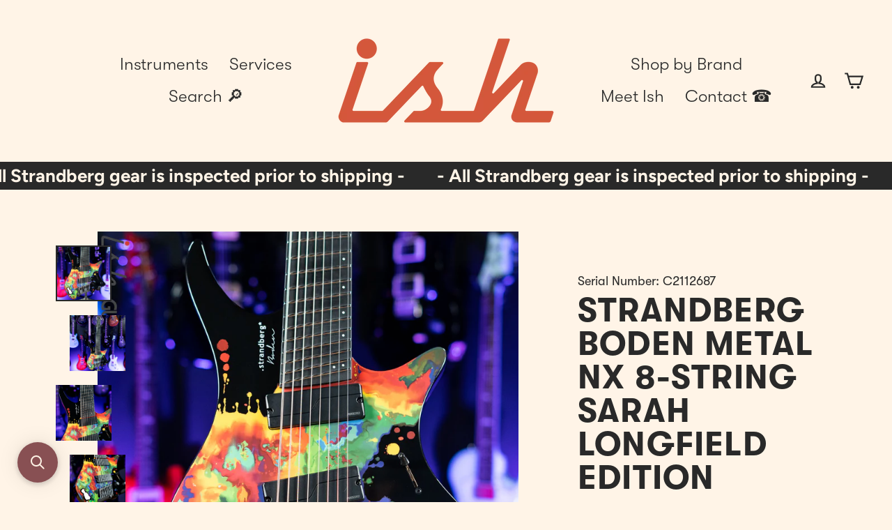

--- FILE ---
content_type: text/html; charset=utf-8
request_url: https://ish.guitars/en-ca/products/strandberg-boden-metal-nx-8-string-sarah-longfield-edition
body_size: 46166
content:
<!doctype html>
<html class="no-js" lang="en" dir="ltr">
  <head>
    <meta charset="utf-8">
    <meta http-equiv="X-UA-Compatible" content="IE=edge">
    <meta name="viewport" content="width=device-width,initial-scale=1">
    <meta name="theme-color" content="#292929">
    <link rel="canonical" href="https://ish.guitars/en-ca/products/strandberg-boden-metal-nx-8-string-sarah-longfield-edition">
    <link rel="preconnect" href="https://cdn.shopify.com">
    <link rel="preconnect" href="https://fonts.shopifycdn.com">
    <link rel="dns-prefetch" href="https://productreviews.shopifycdn.com">
    <link rel="dns-prefetch" href="https://ajax.googleapis.com">
    <link rel="dns-prefetch" href="https://maps.googleapis.com">
    <link rel="dns-prefetch" href="https://maps.gstatic.com">
    
<link rel="shortcut icon" href="//ish.guitars/cdn/shop/files/signal_transparent_jasper_1200px_32x32.png?v=1699573078" type="image/png"><title>Strandberg Boden Metal NX 8-String Sarah Longfield Edition
&ndash; Ish Guitars
</title>
<meta name="description" content="Strandberg Boden Metal NX 8-String Sarah Longfield Edition The new Boden Metal NX 8 Sarah Longfield Edition is an update of the popular original 8-string Sarah Longfield Edition with the new NX features that has elevated the Boden line to a new level of playability, sound, comfort, and functionality. Still featuring th"><meta property="og:site_name" content="Ish Guitars">
  <meta property="og:url" content="https://ish.guitars/en-ca/products/strandberg-boden-metal-nx-8-string-sarah-longfield-edition">
  <meta property="og:title" content="Strandberg Boden Metal NX 8-String Sarah Longfield Edition">
  <meta property="og:type" content="product">
  <meta property="og:description" content="Strandberg Boden Metal NX 8-String Sarah Longfield Edition The new Boden Metal NX 8 Sarah Longfield Edition is an update of the popular original 8-string Sarah Longfield Edition with the new NX features that has elevated the Boden line to a new level of playability, sound, comfort, and functionality. Still featuring th"><meta property="og:image" content="http://ish.guitars/cdn/shop/products/DSC8350-1_1200x1200.jpg?v=1651674461"><meta property="og:image" content="http://ish.guitars/cdn/shop/products/DSC8352-2_1200x1200.jpg?v=1651674461"><meta property="og:image" content="http://ish.guitars/cdn/shop/products/DSC8353-3_1200x1200.jpg?v=1651674461">
  <meta property="og:image:secure_url" content="https://ish.guitars/cdn/shop/products/DSC8350-1_1200x1200.jpg?v=1651674461"><meta property="og:image:secure_url" content="https://ish.guitars/cdn/shop/products/DSC8352-2_1200x1200.jpg?v=1651674461"><meta property="og:image:secure_url" content="https://ish.guitars/cdn/shop/products/DSC8353-3_1200x1200.jpg?v=1651674461">
  <meta name="twitter:site" content="@">
  <meta name="twitter:card" content="summary_large_image">
  <meta name="twitter:title" content="Strandberg Boden Metal NX 8-String Sarah Longfield Edition">
  <meta name="twitter:description" content="Strandberg Boden Metal NX 8-String Sarah Longfield Edition The new Boden Metal NX 8 Sarah Longfield Edition is an update of the popular original 8-string Sarah Longfield Edition with the new NX features that has elevated the Boden line to a new level of playability, sound, comfort, and functionality. Still featuring th">
<script type="text/javascript">
      
        const uLTS=new MutationObserver(a=>{a.forEach(({addedNodes:a})=>{a.forEach(a=>{1===a.nodeType&&"IFRAME"===a.tagName&&(a.src.includes("youtube.com")||a.src.includes("vimeo.com"))&&(a.setAttribute("loading","lazy"),a.setAttribute("data-src",a.src),a.removeAttribute("src")),1===a.nodeType&&"SCRIPT"===a.tagName&&(("analytics"==a.className||"boomerang"==a.className)&&(a.type="text/lazyload"),a.innerHTML.includes("asyncLoad")&&(a.innerHTML=a.innerHTML.replace("if(window.attachEvent)","document.addEventListener('asyncLazyLoad',function(event){asyncLoad();});if(window.attachEvent)").replaceAll(", asyncLoad",", function(){}")),(a.innerHTML.includes("PreviewBarInjector")||a.innerHTML.includes("adminBarInjector"))&&(a.innerHTML=a.innerHTML.replace("DOMContentLoaded","loadBarInjector")))})})});uLTS.observe(document.documentElement,{childList:!0,subtree:!0})
        YETT_BLACKLIST = [ /payment-sheet/, /shopify_pay/ ]
        !function(t,e){"object"==typeof exports&&"undefined"!=typeof module?e(exports):"function"==typeof define&&define.amd?define(["exports"],e):e(t.yett={})}(this,function(t){"use strict";var e={blacklist:window.YETT_BLACKLIST,whitelist:window.YETT_WHITELIST},r={blacklisted:[]},n=function(t,r){return t&&(!r||"javascript/blocked"!==r)&&(!e.blacklist||e.blacklist.some(function(e){return e.test(t)}))&&(!e.whitelist||e.whitelist.every(function(e){return!e.test(t)}))},i=function(t){var r=t.getAttribute("src");return e.blacklist&&e.blacklist.every(function(t){return!t.test(r)})||e.whitelist&&e.whitelist.some(function(t){return t.test(r)})},c=new MutationObserver(function(t){t.forEach(function(t){for(var e=t.addedNodes,i=function(t){var i=e[t];if(1===i.nodeType&&"SCRIPT"===i.tagName){var c=i.src,o=i.type;if(n(c,o)){r.blacklisted.push(i.cloneNode()),i.type="javascript/blocked";i.addEventListener("beforescriptexecute",function t(e){"javascript/blocked"===i.getAttribute("type")&&e.preventDefault(),i.removeEventListener("beforescriptexecute",t)}),i.parentElement.removeChild(i)}}},c=0;c<e.length;c++)i(c)})});c.observe(document.documentElement,{childList:!0,subtree:!0});var o=document.createElement;document.createElement=function(){for(var t=arguments.length,e=Array(t),r=0;r<t;r++)e[r]=arguments[r];if("script"!==e[0].toLowerCase())return o.bind(document).apply(void 0,e);var i=o.bind(document).apply(void 0,e),c=i.setAttribute.bind(i);return Object.defineProperties(i,{src:{get:function(){return i.getAttribute("src")},set:function(t){return n(t,i.type)&&c("type","javascript/blocked"),c("src",t),!0}},type:{set:function(t){var e=n(i.src,i.type)?"javascript/blocked":t;return c("type",e),!0}}}),i.setAttribute=function(t,e){"type"===t||"src"===t?i[t]=e:HTMLScriptElement.prototype.setAttribute.call(i,t,e)},i};var l=function(t){if(Array.isArray(t)){for(var e=0,r=Array(t.length);e<t.length;e++)r[e]=t[e];return r}return Array.from(t)},a=new RegExp("[|\\{}()[\\]^$+*?.]","g");t.unblock=function(){for(var t=arguments.length,n=Array(t),o=0;o<t;o++)n[o]=arguments[o];n.length<1?(e.blacklist=[],e.whitelist=[]):(e.blacklist&&(e.blacklist=e.blacklist.filter(function(t){return n.every(function(e){return!t.test(e)})})),e.whitelist&&(e.whitelist=[].concat(l(e.whitelist),l(n.map(function(t){var r=".*"+t.replace(a,"\\$&")+".*";return e.whitelist.find(function(t){return t.toString()===r.toString()})?null:new RegExp(r)}).filter(Boolean)))));for(var s=document.querySelectorAll('script[type="javascript/blocked"]'),u=0;u<s.length;u++){var p=s[u];i(p)&&(p.type="application/javascript",r.blacklisted.push(p),p.parentElement.removeChild(p))}var d=0;[].concat(l(r.blacklisted)).forEach(function(t,e){if(i(t)){var n=document.createElement("script");n.setAttribute("src",t.src),n.setAttribute("type","application/javascript"),document.head.appendChild(n),r.blacklisted.splice(e-d,1),d++}}),e.blacklist&&e.blacklist.length<1&&c.disconnect()},Object.defineProperty(t,"__esModule",{value:!0})});
      
    </script>

    <script>
      var theme = {
        stylesheet: "//ish.guitars/cdn/shop/t/8/assets/theme.css?v=127332402114134371361706048856",
        template: "product.sold",
        routes: {
          home: "/en-ca",
          cart: "/en-ca/cart.js",
          cartPage: "/en-ca/cart",
          cartAdd: "/en-ca/cart/add.js",
          cartChange: "/en-ca/cart/change.js"
        },
        strings: {
          addToCart: "Add to cart",
          soldOut: "Sold Out",
          unavailable: "Unavailable",
          regularPrice: "Regular price",
          salePrice: "Sale price",
          inStockLabel: "In stock, ready to ship",
          oneStockLabel: "Low stock - [count] item left",
          otherStockLabel: "Low stock - [count] items left",
          willNotShipUntil: "Ready to ship [date]",
          willBeInStockAfter: "Back in stock [date]",
          waitingForStock: "Inventory on the way",
          cartItems: "[count] items",
          cartConfirmDelete: "Are you sure you want to remove this item?",
          cartTermsConfirmation: "You must agree with the terms and conditions of sales to check out"
        },
        settings: {
          cartType: "page",
          isCustomerTemplate: false,
          moneyFormat: "${{amount}}",
          quickView: false,
          hoverProductGrid: true,
          themeName: 'Streamline',
          themeVersion: "6.0.0"
        }
      };

      document.documentElement.className = document.documentElement.className.replace('no-js', 'js');
    </script><style data-shopify>:root {
    --typeHeaderPrimary: Arimo;
    --typeHeaderFallback: sans-serif;
    --typeHeaderSize: 48px;
    --typeHeaderStyle: normal;
    --typeHeaderWeight: 700;
    --typeHeaderLineHeight: 1;
    --typeHeaderSpacing: 0.025em;

    --typeBasePrimary:Figtree;
    --typeBaseFallback:sans-serif;
    --typeBaseSize: 20px;
    --typeBaseWeight: 700;
    --typeBaseStyle: normal;
    --typeBaseSpacing: 0.0em;
    --typeBaseLineHeight: 1.3;

    
      --buttonRadius: 0px;
    

    --iconWeight: 5px;
    --iconLinecaps: miter;
  }

  

  .hero {
    background-image: linear-gradient(100deg, #292929 40%, #4a4a4a 63%, #292929 79%);
  }

  .placeholder-content,
  .image-wrap,
  .skrim__link,
  .pswp__img--placeholder {
    background-image: linear-gradient(100deg, #fff4e7 40%, #ffedd8 63%, #fff4e7 79%);
  }</style><style>
  @font-face {
  font-family: Arimo;
  font-weight: 700;
  font-style: normal;
  font-display: swap;
  src: url("//ish.guitars/cdn/fonts/arimo/arimo_n7.1d2d0638e6a1228d86beb0e10006e3280ccb2d04.woff2") format("woff2"),
       url("//ish.guitars/cdn/fonts/arimo/arimo_n7.f4b9139e8eac4a17b38b8707044c20f54c3be479.woff") format("woff");
}

  @font-face {
  font-family: Figtree;
  font-weight: 700;
  font-style: normal;
  font-display: swap;
  src: url("//ish.guitars/cdn/fonts/figtree/figtree_n7.2fd9bfe01586148e644724096c9d75e8c7a90e55.woff2") format("woff2"),
       url("//ish.guitars/cdn/fonts/figtree/figtree_n7.ea05de92d862f9594794ab281c4c3a67501ef5fc.woff") format("woff");
}


  @font-face {
  font-family: Figtree;
  font-weight: 900;
  font-style: normal;
  font-display: swap;
  src: url("//ish.guitars/cdn/fonts/figtree/figtree_n9.c9185a1dab0680c9bce2d373c6fc665d10b5e421.woff2") format("woff2"),
       url("//ish.guitars/cdn/fonts/figtree/figtree_n9.60f18207a47942453faf8770b2e7e8f4757b2493.woff") format("woff");
}

  @font-face {
  font-family: Figtree;
  font-weight: 700;
  font-style: italic;
  font-display: swap;
  src: url("//ish.guitars/cdn/fonts/figtree/figtree_i7.06add7096a6f2ab742e09ec7e498115904eda1fe.woff2") format("woff2"),
       url("//ish.guitars/cdn/fonts/figtree/figtree_i7.ee584b5fcaccdbb5518c0228158941f8df81b101.woff") format("woff");
}

  @font-face {
  font-family: Figtree;
  font-weight: 900;
  font-style: italic;
  font-display: swap;
  src: url("//ish.guitars/cdn/fonts/figtree/figtree_i9.52cfd46a18002d3eb2c8e0abf4e3a200bcdcadf0.woff2") format("woff2"),
       url("//ish.guitars/cdn/fonts/figtree/figtree_i9.771e47ee6227db726e79da4a30fbe8788fe0e115.woff") format("woff");
}


  body,
  input,
  textarea,
  button,
  select {
    -webkit-font-smoothing: antialiased;
    -webkit-text-size-adjust: 100%;
    text-rendering: optimizeSpeed;
    font-family: var(--typeBasePrimary), var(--typeBaseFallback);
    font-size: calc(var(--typeBaseSize) * 0.85);
    font-weight: var(--typeBaseWeight);
    font-style: var(--typeBaseStyle);
    letter-spacing: var(--typeBaseSpacing);
    line-height: var(--typeBaseLineHeight);
  }

  @media only screen and (min-width: 769px) {
    body,
    input,
    textarea,
    button,
    select {
      font-size: var(--typeBaseSize);
    }
  }

  .page-container,
  .overscroll-loader {
    display: none;
  }

  h1, .h1,
  h3, .h3,
  h4, .h4,
  h5, .h5,
  h6, .h6,
  .section-header__title,
  .spr-header-title.spr-header-title {
    font-family: var(--typeHeaderPrimary), var(--typeHeaderFallback);
    font-weight: var(--typeHeaderWeight);
    font-style: normal;
    letter-spacing: var(--typeHeaderSpacing);
    line-height: var(--typeHeaderLineHeight);
    word-break: break-word;

    
      text-transform: uppercase;
    
  }

  h2, .h2 {
    font-family: var(--typeBasePrimary), var(--typeBaseFallback);
    font-weight: var(--typeBaseWeight);
    letter-spacing: var(--typeBaseSpacing);
    line-height: var(--typeBaseLineHeight);
  }

  
  @keyframes pulse-fade {
    0% {
      opacity: 0;
    }
    50% {
      opacity: 1;
    }
    100% {
      opacity: 0;
    }
  }

  .splash-screen {
    box-sizing: border-box;
    display: flex;
    position: fixed;
    left: 0;
    top: 0;
    right: 0;
    bottom: 0;
    align-items: center;
    justify-content: center;
    z-index: 10001;
    background-color: #fff4e7;
  }

  .splash-screen__loader {
    max-width: 180px;
  }

  @media only screen and (min-width: 769px) {
    .splash-screen__loader {
      max-width: 190px;
    }
  }

  .splash-screen img {
    display: block;
    max-width: 100%;
    border: 0 none;
    animation: pulse-fade 0.4s infinite linear;
  }

  .loader-text {
    letter-spacing: 0.2em;
    font-size: 1.5em;
    text-transform: uppercase;
    animation: pulse-fade 0.4s infinite linear;
  }

  .loader-logo {
    display: none;
    position: fixed;
    left: 0;
    top: 0;
    right: 0;
    bottom: 0;
    align-items: center;
    justify-content: center;
    background-color: #fff4e7;
    z-index: 6000;
  }

  .loader-logo__img {
    display: block;
  }

  .transition-body {
    opacity: 0;
  }

  .btn--loading span:after {
    content: "Loading";
  }
</style>
<link href="//ish.guitars/cdn/shop/t/8/assets/theme.css?v=127332402114134371361706048856" rel="stylesheet" type="text/css" media="all" />

    <script>window.performance && window.performance.mark && window.performance.mark('shopify.content_for_header.start');</script><meta name="google-site-verification" content="aEn97rQy3JN54uO5g-EvcfMl1RcPjHuj8j0io5A8swQ">
<meta name="google-site-verification" content="oPP9l7NMUhV6xtd-MR7NKtyI0k_sDTkdGKCLmhOEVdQ">
<meta name="facebook-domain-verification" content="txvdv78nqp7h1k9xiw5t8e7ep70gr4">
<meta id="shopify-digital-wallet" name="shopify-digital-wallet" content="/20982901/digital_wallets/dialog">
<meta name="shopify-checkout-api-token" content="5cda5c761b65b5ad1e2f2990ee9e1b0a">
<meta id="in-context-paypal-metadata" data-shop-id="20982901" data-venmo-supported="false" data-environment="production" data-locale="en_US" data-paypal-v4="true" data-currency="CAD">
<link rel="alternate" hreflang="x-default" href="https://ish.guitars/products/strandberg-boden-metal-nx-8-string-sarah-longfield-edition">
<link rel="alternate" hreflang="en" href="https://ish.guitars/products/strandberg-boden-metal-nx-8-string-sarah-longfield-edition">
<link rel="alternate" hreflang="en-CA" href="https://ish.guitars/en-ca/products/strandberg-boden-metal-nx-8-string-sarah-longfield-edition">
<link rel="alternate" type="application/json+oembed" href="https://ish.guitars/en-ca/products/strandberg-boden-metal-nx-8-string-sarah-longfield-edition.oembed">
<script async="async" src="/checkouts/internal/preloads.js?locale=en-CA"></script>
<link rel="preconnect" href="https://shop.app" crossorigin="anonymous">
<script async="async" src="https://shop.app/checkouts/internal/preloads.js?locale=en-CA&shop_id=20982901" crossorigin="anonymous"></script>
<script id="apple-pay-shop-capabilities" type="application/json">{"shopId":20982901,"countryCode":"US","currencyCode":"CAD","merchantCapabilities":["supports3DS"],"merchantId":"gid:\/\/shopify\/Shop\/20982901","merchantName":"Ish Guitars","requiredBillingContactFields":["postalAddress","email","phone"],"requiredShippingContactFields":["postalAddress","email","phone"],"shippingType":"shipping","supportedNetworks":["visa","masterCard","amex","discover","elo","jcb"],"total":{"type":"pending","label":"Ish Guitars","amount":"1.00"},"shopifyPaymentsEnabled":true,"supportsSubscriptions":true}</script>
<script id="shopify-features" type="application/json">{"accessToken":"5cda5c761b65b5ad1e2f2990ee9e1b0a","betas":["rich-media-storefront-analytics"],"domain":"ish.guitars","predictiveSearch":true,"shopId":20982901,"locale":"en"}</script>
<script>var Shopify = Shopify || {};
Shopify.shop = "ish-guitars.myshopify.com";
Shopify.locale = "en";
Shopify.currency = {"active":"CAD","rate":"1.4038059"};
Shopify.country = "CA";
Shopify.theme = {"name":"SPD OPT - Streamline - Live - 0721","id":139242995951,"schema_name":"Streamline","schema_version":"6.0.0","theme_store_id":872,"role":"main"};
Shopify.theme.handle = "null";
Shopify.theme.style = {"id":null,"handle":null};
Shopify.cdnHost = "ish.guitars/cdn";
Shopify.routes = Shopify.routes || {};
Shopify.routes.root = "/en-ca/";</script>
<script type="module">!function(o){(o.Shopify=o.Shopify||{}).modules=!0}(window);</script>
<script>!function(o){function n(){var o=[];function n(){o.push(Array.prototype.slice.apply(arguments))}return n.q=o,n}var t=o.Shopify=o.Shopify||{};t.loadFeatures=n(),t.autoloadFeatures=n()}(window);</script>
<script>
  window.ShopifyPay = window.ShopifyPay || {};
  window.ShopifyPay.apiHost = "shop.app\/pay";
  window.ShopifyPay.redirectState = null;
</script>
<script id="shop-js-analytics" type="application/json">{"pageType":"product"}</script>
<script defer="defer" async type="module" src="//ish.guitars/cdn/shopifycloud/shop-js/modules/v2/client.init-shop-cart-sync_BdyHc3Nr.en.esm.js"></script>
<script defer="defer" async type="module" src="//ish.guitars/cdn/shopifycloud/shop-js/modules/v2/chunk.common_Daul8nwZ.esm.js"></script>
<script type="module">
  await import("//ish.guitars/cdn/shopifycloud/shop-js/modules/v2/client.init-shop-cart-sync_BdyHc3Nr.en.esm.js");
await import("//ish.guitars/cdn/shopifycloud/shop-js/modules/v2/chunk.common_Daul8nwZ.esm.js");

  window.Shopify.SignInWithShop?.initShopCartSync?.({"fedCMEnabled":true,"windoidEnabled":true});

</script>
<script>
  window.Shopify = window.Shopify || {};
  if (!window.Shopify.featureAssets) window.Shopify.featureAssets = {};
  window.Shopify.featureAssets['shop-js'] = {"shop-cart-sync":["modules/v2/client.shop-cart-sync_QYOiDySF.en.esm.js","modules/v2/chunk.common_Daul8nwZ.esm.js"],"init-fed-cm":["modules/v2/client.init-fed-cm_DchLp9rc.en.esm.js","modules/v2/chunk.common_Daul8nwZ.esm.js"],"shop-button":["modules/v2/client.shop-button_OV7bAJc5.en.esm.js","modules/v2/chunk.common_Daul8nwZ.esm.js"],"init-windoid":["modules/v2/client.init-windoid_DwxFKQ8e.en.esm.js","modules/v2/chunk.common_Daul8nwZ.esm.js"],"shop-cash-offers":["modules/v2/client.shop-cash-offers_DWtL6Bq3.en.esm.js","modules/v2/chunk.common_Daul8nwZ.esm.js","modules/v2/chunk.modal_CQq8HTM6.esm.js"],"shop-toast-manager":["modules/v2/client.shop-toast-manager_CX9r1SjA.en.esm.js","modules/v2/chunk.common_Daul8nwZ.esm.js"],"init-shop-email-lookup-coordinator":["modules/v2/client.init-shop-email-lookup-coordinator_UhKnw74l.en.esm.js","modules/v2/chunk.common_Daul8nwZ.esm.js"],"pay-button":["modules/v2/client.pay-button_DzxNnLDY.en.esm.js","modules/v2/chunk.common_Daul8nwZ.esm.js"],"avatar":["modules/v2/client.avatar_BTnouDA3.en.esm.js"],"init-shop-cart-sync":["modules/v2/client.init-shop-cart-sync_BdyHc3Nr.en.esm.js","modules/v2/chunk.common_Daul8nwZ.esm.js"],"shop-login-button":["modules/v2/client.shop-login-button_D8B466_1.en.esm.js","modules/v2/chunk.common_Daul8nwZ.esm.js","modules/v2/chunk.modal_CQq8HTM6.esm.js"],"init-customer-accounts-sign-up":["modules/v2/client.init-customer-accounts-sign-up_C8fpPm4i.en.esm.js","modules/v2/client.shop-login-button_D8B466_1.en.esm.js","modules/v2/chunk.common_Daul8nwZ.esm.js","modules/v2/chunk.modal_CQq8HTM6.esm.js"],"init-shop-for-new-customer-accounts":["modules/v2/client.init-shop-for-new-customer-accounts_CVTO0Ztu.en.esm.js","modules/v2/client.shop-login-button_D8B466_1.en.esm.js","modules/v2/chunk.common_Daul8nwZ.esm.js","modules/v2/chunk.modal_CQq8HTM6.esm.js"],"init-customer-accounts":["modules/v2/client.init-customer-accounts_dRgKMfrE.en.esm.js","modules/v2/client.shop-login-button_D8B466_1.en.esm.js","modules/v2/chunk.common_Daul8nwZ.esm.js","modules/v2/chunk.modal_CQq8HTM6.esm.js"],"shop-follow-button":["modules/v2/client.shop-follow-button_CkZpjEct.en.esm.js","modules/v2/chunk.common_Daul8nwZ.esm.js","modules/v2/chunk.modal_CQq8HTM6.esm.js"],"lead-capture":["modules/v2/client.lead-capture_BntHBhfp.en.esm.js","modules/v2/chunk.common_Daul8nwZ.esm.js","modules/v2/chunk.modal_CQq8HTM6.esm.js"],"checkout-modal":["modules/v2/client.checkout-modal_CfxcYbTm.en.esm.js","modules/v2/chunk.common_Daul8nwZ.esm.js","modules/v2/chunk.modal_CQq8HTM6.esm.js"],"shop-login":["modules/v2/client.shop-login_Da4GZ2H6.en.esm.js","modules/v2/chunk.common_Daul8nwZ.esm.js","modules/v2/chunk.modal_CQq8HTM6.esm.js"],"payment-terms":["modules/v2/client.payment-terms_MV4M3zvL.en.esm.js","modules/v2/chunk.common_Daul8nwZ.esm.js","modules/v2/chunk.modal_CQq8HTM6.esm.js"]};
</script>
<script>(function() {
  var isLoaded = false;
  function asyncLoad() {
    if (isLoaded) return;
    isLoaded = true;
    var urls = ["https:\/\/www.klarnapayments.com\/assets\/upstream.js?shop=ish-guitars.myshopify.com","https:\/\/chimpstatic.com\/mcjs-connected\/js\/users\/355f7fb816e8d0b7b2e5f795b\/6bb22098087b726eee9f6a837.js?shop=ish-guitars.myshopify.com","https:\/\/cdn.sesami.co\/shopify.js?shop=ish-guitars.myshopify.com","https:\/\/cdn.shopify.com\/s\/files\/1\/2098\/2901\/t\/1\/assets\/pop_20982901.js?v=1649869565\u0026shop=ish-guitars.myshopify.com","https:\/\/cdn.parcelifyapp.com\/parcelify-components\/v1\/latest\/shopify_bundle.min.js?shop=ish-guitars.myshopify.com","https:\/\/widget.gotolstoy.com\/widget\/widget.js?app-key=5bedfa5a-24f2-4f03-b63c-0338f5b6177d\u0026shop=ish-guitars.myshopify.com","https:\/\/deliverytimer.herokuapp.com\/deliverrytimer.js?shop=ish-guitars.myshopify.com","https:\/\/shopify-widget.route.com\/shopify.widget.js?shop=ish-guitars.myshopify.com","https:\/\/cdn.nfcube.com\/instafeed-1de10d0f1f9e6722c7478cd2b9c4c57f.js?shop=ish-guitars.myshopify.com","https:\/\/searchanise-ef84.kxcdn.com\/widgets\/shopify\/init.js?a=1P8N5B5V7Q\u0026shop=ish-guitars.myshopify.com","\/\/cdn.shopify.com\/proxy\/2fef544b022afae3a43b2b726f9f1860a6f505eee8b3a6d7de5ea004ecd1ff65\/aiodstag.cirkleinc.com\/?shop=ish-guitars.myshopify.com\u0026sp-cache-control=cHVibGljLCBtYXgtYWdlPTkwMA","https:\/\/cdn.shopify.com\/s\/files\/1\/2098\/2901\/t\/8\/assets\/affirmShopify.js?v=1764858740\u0026shop=ish-guitars.myshopify.com"];
    for (var i = 0; i < urls.length; i++) {
      var s = document.createElement('script');
      s.type = 'text/javascript';
      s.async = true;
      s.src = urls[i];
      var x = document.getElementsByTagName('script')[0];
      x.parentNode.insertBefore(s, x);
    }
  };
  if(window.attachEvent) {
    window.attachEvent('onload', asyncLoad);
  } else {
    window.addEventListener('load', asyncLoad, false);
  }
})();</script>
<script id="__st">var __st={"a":20982901,"offset":-18000,"reqid":"c415099d-6e2a-4af5-86b9-bf7c2ae2cb29-1768980497","pageurl":"ish.guitars\/en-ca\/products\/strandberg-boden-metal-nx-8-string-sarah-longfield-edition","u":"c530b3a6d35e","p":"product","rtyp":"product","rid":7628875759855};</script>
<script>window.ShopifyPaypalV4VisibilityTracking = true;</script>
<script id="captcha-bootstrap">!function(){'use strict';const t='contact',e='account',n='new_comment',o=[[t,t],['blogs',n],['comments',n],[t,'customer']],c=[[e,'customer_login'],[e,'guest_login'],[e,'recover_customer_password'],[e,'create_customer']],r=t=>t.map((([t,e])=>`form[action*='/${t}']:not([data-nocaptcha='true']) input[name='form_type'][value='${e}']`)).join(','),a=t=>()=>t?[...document.querySelectorAll(t)].map((t=>t.form)):[];function s(){const t=[...o],e=r(t);return a(e)}const i='password',u='form_key',d=['recaptcha-v3-token','g-recaptcha-response','h-captcha-response',i],f=()=>{try{return window.sessionStorage}catch{return}},m='__shopify_v',_=t=>t.elements[u];function p(t,e,n=!1){try{const o=window.sessionStorage,c=JSON.parse(o.getItem(e)),{data:r}=function(t){const{data:e,action:n}=t;return t[m]||n?{data:e,action:n}:{data:t,action:n}}(c);for(const[e,n]of Object.entries(r))t.elements[e]&&(t.elements[e].value=n);n&&o.removeItem(e)}catch(o){console.error('form repopulation failed',{error:o})}}const l='form_type',E='cptcha';function T(t){t.dataset[E]=!0}const w=window,h=w.document,L='Shopify',v='ce_forms',y='captcha';let A=!1;((t,e)=>{const n=(g='f06e6c50-85a8-45c8-87d0-21a2b65856fe',I='https://cdn.shopify.com/shopifycloud/storefront-forms-hcaptcha/ce_storefront_forms_captcha_hcaptcha.v1.5.2.iife.js',D={infoText:'Protected by hCaptcha',privacyText:'Privacy',termsText:'Terms'},(t,e,n)=>{const o=w[L][v],c=o.bindForm;if(c)return c(t,g,e,D).then(n);var r;o.q.push([[t,g,e,D],n]),r=I,A||(h.body.append(Object.assign(h.createElement('script'),{id:'captcha-provider',async:!0,src:r})),A=!0)});var g,I,D;w[L]=w[L]||{},w[L][v]=w[L][v]||{},w[L][v].q=[],w[L][y]=w[L][y]||{},w[L][y].protect=function(t,e){n(t,void 0,e),T(t)},Object.freeze(w[L][y]),function(t,e,n,w,h,L){const[v,y,A,g]=function(t,e,n){const i=e?o:[],u=t?c:[],d=[...i,...u],f=r(d),m=r(i),_=r(d.filter((([t,e])=>n.includes(e))));return[a(f),a(m),a(_),s()]}(w,h,L),I=t=>{const e=t.target;return e instanceof HTMLFormElement?e:e&&e.form},D=t=>v().includes(t);t.addEventListener('submit',(t=>{const e=I(t);if(!e)return;const n=D(e)&&!e.dataset.hcaptchaBound&&!e.dataset.recaptchaBound,o=_(e),c=g().includes(e)&&(!o||!o.value);(n||c)&&t.preventDefault(),c&&!n&&(function(t){try{if(!f())return;!function(t){const e=f();if(!e)return;const n=_(t);if(!n)return;const o=n.value;o&&e.removeItem(o)}(t);const e=Array.from(Array(32),(()=>Math.random().toString(36)[2])).join('');!function(t,e){_(t)||t.append(Object.assign(document.createElement('input'),{type:'hidden',name:u})),t.elements[u].value=e}(t,e),function(t,e){const n=f();if(!n)return;const o=[...t.querySelectorAll(`input[type='${i}']`)].map((({name:t})=>t)),c=[...d,...o],r={};for(const[a,s]of new FormData(t).entries())c.includes(a)||(r[a]=s);n.setItem(e,JSON.stringify({[m]:1,action:t.action,data:r}))}(t,e)}catch(e){console.error('failed to persist form',e)}}(e),e.submit())}));const S=(t,e)=>{t&&!t.dataset[E]&&(n(t,e.some((e=>e===t))),T(t))};for(const o of['focusin','change'])t.addEventListener(o,(t=>{const e=I(t);D(e)&&S(e,y())}));const B=e.get('form_key'),M=e.get(l),P=B&&M;t.addEventListener('DOMContentLoaded',(()=>{const t=y();if(P)for(const e of t)e.elements[l].value===M&&p(e,B);[...new Set([...A(),...v().filter((t=>'true'===t.dataset.shopifyCaptcha))])].forEach((e=>S(e,t)))}))}(h,new URLSearchParams(w.location.search),n,t,e,['guest_login'])})(!0,!0)}();</script>
<script integrity="sha256-4kQ18oKyAcykRKYeNunJcIwy7WH5gtpwJnB7kiuLZ1E=" data-source-attribution="shopify.loadfeatures" defer="defer" src="//ish.guitars/cdn/shopifycloud/storefront/assets/storefront/load_feature-a0a9edcb.js" crossorigin="anonymous"></script>
<script crossorigin="anonymous" defer="defer" src="//ish.guitars/cdn/shopifycloud/storefront/assets/shopify_pay/storefront-65b4c6d7.js?v=20250812"></script>
<script data-source-attribution="shopify.dynamic_checkout.dynamic.init">var Shopify=Shopify||{};Shopify.PaymentButton=Shopify.PaymentButton||{isStorefrontPortableWallets:!0,init:function(){window.Shopify.PaymentButton.init=function(){};var t=document.createElement("script");t.src="https://ish.guitars/cdn/shopifycloud/portable-wallets/latest/portable-wallets.en.js",t.type="module",document.head.appendChild(t)}};
</script>
<script data-source-attribution="shopify.dynamic_checkout.buyer_consent">
  function portableWalletsHideBuyerConsent(e){var t=document.getElementById("shopify-buyer-consent"),n=document.getElementById("shopify-subscription-policy-button");t&&n&&(t.classList.add("hidden"),t.setAttribute("aria-hidden","true"),n.removeEventListener("click",e))}function portableWalletsShowBuyerConsent(e){var t=document.getElementById("shopify-buyer-consent"),n=document.getElementById("shopify-subscription-policy-button");t&&n&&(t.classList.remove("hidden"),t.removeAttribute("aria-hidden"),n.addEventListener("click",e))}window.Shopify?.PaymentButton&&(window.Shopify.PaymentButton.hideBuyerConsent=portableWalletsHideBuyerConsent,window.Shopify.PaymentButton.showBuyerConsent=portableWalletsShowBuyerConsent);
</script>
<script data-source-attribution="shopify.dynamic_checkout.cart.bootstrap">document.addEventListener("DOMContentLoaded",(function(){function t(){return document.querySelector("shopify-accelerated-checkout-cart, shopify-accelerated-checkout")}if(t())Shopify.PaymentButton.init();else{new MutationObserver((function(e,n){t()&&(Shopify.PaymentButton.init(),n.disconnect())})).observe(document.body,{childList:!0,subtree:!0})}}));
</script>
<script id='scb4127' type='text/javascript' async='' src='https://ish.guitars/cdn/shopifycloud/privacy-banner/storefront-banner.js'></script><link id="shopify-accelerated-checkout-styles" rel="stylesheet" media="screen" href="https://ish.guitars/cdn/shopifycloud/portable-wallets/latest/accelerated-checkout-backwards-compat.css" crossorigin="anonymous">
<style id="shopify-accelerated-checkout-cart">
        #shopify-buyer-consent {
  margin-top: 1em;
  display: inline-block;
  width: 100%;
}

#shopify-buyer-consent.hidden {
  display: none;
}

#shopify-subscription-policy-button {
  background: none;
  border: none;
  padding: 0;
  text-decoration: underline;
  font-size: inherit;
  cursor: pointer;
}

#shopify-subscription-policy-button::before {
  box-shadow: none;
}

      </style>

<script>window.performance && window.performance.mark && window.performance.mark('shopify.content_for_header.end');</script>
<link rel="stylesheet" href="//ish.guitars/cdn/shop/t/8/assets/country-flags.css"><script src="//ish.guitars/cdn/shop/t/8/assets/vendor-v6.js" defer="defer"></script>
    <script src="https://ajax.googleapis.com/ajax/libs/jquery/3.6.4/jquery.min.js" defer></script>
    <script src="//ish.guitars/cdn/shop/t/8/assets/theme.js?v=72379141789974652871703029236" defer="defer"></script>
    
    <script type="text/javascript">
  window.Rivo = window.Rivo || {};
  window.Rivo.common = window.Rivo.common || {};
  window.Rivo.common.shop = {
    permanent_domain: 'ish-guitars.myshopify.com',
    currency: "USD",
    money_format: "${{amount}}",
    id: 20982901
  };
  

  window.Rivo.common.template = 'product';
  window.Rivo.common.cart = {};
  window.Rivo.common.vapid_public_key = "BJuXCmrtTK335SuczdNVYrGVtP_WXn4jImChm49st7K7z7e8gxSZUKk4DhUpk8j2Xpiw5G4-ylNbMKLlKkUEU98=";
  window.Rivo.global_config = {"asset_urls":{"loy":{"api_js":"https:\/\/cdn.shopify.com\/s\/files\/1\/0194\/1736\/6592\/t\/1\/assets\/ba_rivo_api.js?v=1703155900","init_js":"https:\/\/cdn.shopify.com\/s\/files\/1\/0194\/1736\/6592\/t\/1\/assets\/ba_loy_init.js?v=1703155890","referrals_js":"https:\/\/cdn.shopify.com\/s\/files\/1\/0194\/1736\/6592\/t\/1\/assets\/ba_loy_referrals.js?v=1703155896","referrals_css":"https:\/\/cdn.shopify.com\/s\/files\/1\/0194\/1736\/6592\/t\/1\/assets\/ba_loy_referrals.css?v=1700287043","widget_js":"https:\/\/cdn.shopify.com\/s\/files\/1\/0194\/1736\/6592\/t\/1\/assets\/ba_loy_widget.js?v=1703155892","widget_css":"https:\/\/cdn.shopify.com\/s\/files\/1\/0194\/1736\/6592\/t\/1\/assets\/ba_loy_widget.css?v=1692840875","page_init_js":"https:\/\/cdn.shopify.com\/s\/files\/1\/0194\/1736\/6592\/t\/1\/assets\/ba_loy_page_init.js?v=1703155893","page_widget_js":"https:\/\/cdn.shopify.com\/s\/files\/1\/0194\/1736\/6592\/t\/1\/assets\/ba_loy_page_widget.js?v=1703155895","page_widget_css":"https:\/\/cdn.shopify.com\/s\/files\/1\/0194\/1736\/6592\/t\/1\/assets\/ba_loy_page.css?v=1693059047","page_preview_js":"\/assets\/msg\/loy_page_preview.js"},"rev":{"init_js":"https:\/\/cdn.shopify.com\/s\/files\/1\/0194\/1736\/6592\/t\/1\/assets\/ba_rev_init.js?v=1696816761","display_js":"https:\/\/cdn.shopify.com\/s\/files\/1\/0194\/1736\/6592\/t\/1\/assets\/ba_rev_display.js?v=1696816764","modal_js":"https:\/\/cdn.shopify.com\/s\/files\/1\/0194\/1736\/6592\/t\/1\/assets\/ba_rev_modal.js?v=1696816762","widget_css":"https:\/\/cdn.shopify.com\/s\/files\/1\/0194\/1736\/6592\/t\/1\/assets\/ba_rev_widget.css?v=1680320455","modal_css":"https:\/\/cdn.shopify.com\/s\/files\/1\/0194\/1736\/6592\/t\/1\/assets\/ba_rev_modal.css?v=1680295707"},"pu":{"init_js":"https:\/\/cdn.shopify.com\/s\/files\/1\/0194\/1736\/6592\/t\/1\/assets\/ba_pu_init.js?v=1635877170"},"widgets":{"init_js":"https:\/\/cdn.shopify.com\/s\/files\/1\/0194\/1736\/6592\/t\/1\/assets\/ba_widget_init.js?v=1693880958","modal_js":"https:\/\/cdn.shopify.com\/s\/files\/1\/0194\/1736\/6592\/t\/1\/assets\/ba_widget_modal.js?v=1693880960","modal_css":"https:\/\/cdn.shopify.com\/s\/files\/1\/0194\/1736\/6592\/t\/1\/assets\/ba_widget_modal.css?v=1654723622"},"forms":{"init_js":"https:\/\/cdn.shopify.com\/s\/files\/1\/0194\/1736\/6592\/t\/1\/assets\/ba_forms_init.js?v=1703155897","widget_js":"https:\/\/cdn.shopify.com\/s\/files\/1\/0194\/1736\/6592\/t\/1\/assets\/ba_forms_widget.js?v=1703155898","forms_css":"https:\/\/cdn.shopify.com\/s\/files\/1\/0194\/1736\/6592\/t\/1\/assets\/ba_forms.css?v=1691714518"},"global":{"helper_js":"https:\/\/cdn.shopify.com\/s\/files\/1\/0194\/1736\/6592\/t\/1\/assets\/ba_tracking.js?v=1680229884"}},"proxy_paths":{"pop":"\/apps\/ba-pop","app_metrics":"\/apps\/ba-pop\/app_metrics","push_subscription":"\/apps\/ba-pop\/push"},"aat":["pop"],"pv":false,"sts":false,"bam":true,"batc":true,"base_money_format":"${{amount}}","online_store_version":1,"loy_js_api_enabled":false,"shop":{"name":"Ish Guitars","domain":"ish.guitars"}};

  
    if (window.Rivo.common.template == 'product'){
      window.Rivo.common.product = {
        id: 7628875759855, price: 350300, handle: "strandberg-boden-metal-nx-8-string-sarah-longfield-edition", tags: ["A11","bag","bass","condition:Brand New","new","reverbsync-condition:brand new","reverbsync-offers:off","reverbsync-shipping-profile:New PRS","strandberg"],
        available: false, title: "Strandberg Boden Metal NX 8-String Sarah Longfield Edition", variants: [{"id":42689292828911,"title":"Default Title","option1":"Default Title","option2":null,"option3":null,"sku":"C2112687","requires_shipping":true,"taxable":true,"featured_image":null,"available":false,"name":"Strandberg Boden Metal NX 8-String Sarah Longfield Edition","public_title":null,"options":["Default Title"],"price":350300,"weight":9072,"compare_at_price":null,"inventory_quantity":0,"inventory_management":"shopify","inventory_policy":"deny","barcode":"0819052022973","requires_selling_plan":false,"selling_plan_allocations":[]}]
      };
    }
  




    window.Rivo.widgets_config = {"id":17665,"active":false,"frequency_limit_amount":1,"frequency_limit_time_unit":"weeks","background_image":{"position":"right","widget_background_preview_url":"https:\/\/activestorage-public.s3.us-west-2.amazonaws.com\/68p0ku11g2jo8p7bgzumv92jd1wb"},"initial_state":{"body":"Huge sale July  26th-28th, only available to email subscribers!","title":"Get access to our Chrishmas in July sale!","cta_text":"Sign Up","show_email":"true","action_text":"Submitting...","footer_text":"You are signing up to receive communication via email and can unsubscribe at any time.","dismiss_text":"No thanks","email_placeholder":"Email Address","phone_placeholder":"Phone Number"},"success_state":{"body":"Thanks for subscribing  🎸\r\n\r\nKeep your eyes on your inbox for more info about our Chrishmas in July sale!","title":"You're Signed Up!  ","cta_text":"Continue shopping","cta_action":"dismiss","redirect_url":"","open_url_new_tab":"false"},"closed_state":{"action":"close_widget","font_size":"20","action_text":"GET 10% OFF","display_offset":"300","display_position":"left"},"error_state":{"submit_error":"Sorry, please try again later","invalid_email":"Please enter valid email address!","error_subscribing":"Error subscribing, try again later","already_registered":"You have already registered","invalid_phone_number":"Please enter valid phone number!"},"trigger":{"action":"on_timer","delay_in_seconds":"10"},"colors":{"link_color":"#4FC3F7","sticky_bar_bg":"#C62828","cta_font_color":"#fff","body_font_color":"#000","sticky_bar_text":"#fff","background_color":"#fff","error_text_color":"#ff2626","title_font_color":"#000","footer_font_color":"#bbb","dismiss_font_color":"#bbb","cta_background_color":"#c84b4b","sticky_coupon_bar_bg":"#286ef8","error_text_background":"","sticky_coupon_bar_text":"#fff"},"sticky_coupon_bar":{"enabled":"false","message":"Don't forget to use your code"},"display_style":{"font":"Helvetica","size":"large","align":"center"},"dismissable":true,"has_background":true,"opt_in_channels":["email"],"rules":[],"widget_css":".powered_by_rivo{\n  display: none;\n}\n.ba_widget_main_design {\n  background: #fff;\n}\n.ba_widget_content{text-align: center}\n.ba_widget_parent{\n  font-family: Helvetica;\n}\n.ba_widget_parent.background{\n}\n.ba_widget_left_content{\n}\n.ba_widget_right_content{\n  background-image: url(\"https:\/\/d15d3imw3mjndz.cloudfront.net\/68p0ku11g2jo8p7bgzumv92jd1wb\");\n}\n#ba_widget_cta_button:disabled{\n  background: #c84b4bcc;\n}\n#ba_widget_cta_button{\n  background: #c84b4b;\n  color: #fff;\n}\n#ba_widget_cta_button:after {\n  background: #c84b4be0;\n}\n.ba_initial_state_title, .ba_success_state_title{\n  color: #000;\n}\n.ba_initial_state_body, .ba_success_state_body{\n  color: #000;\n}\n.ba_initial_state_dismiss_text{\n  color: #bbb;\n}\n.ba_initial_state_footer_text, .ba_initial_state_sms_agreement{\n  color: #bbb;\n}\n.ba_widget_error{\n  color: #ff2626;\n  background: ;\n}\n.ba_link_color{\n  color: #4FC3F7;\n}\n","custom_css":".ba_widget_main_design.large {\nanimation-delay: 0ms;\n}\n\n.ba_widget_right_content {\nanimation-delay: 0ms;\n}\n\n.ba_widget_main_design {\n     animation: fade-in-move-down 1.3s;\n}\n @keyframes fade-in-move-down {\n     0% {\n         opacity: 0;\n         transform: translateY(-3rem);\n    }\n     100% {\n         opacity: 1;\n         transform: translateY(0);\n    }\n}","logo":"https:\/\/d15d3imw3mjndz.cloudfront.net\/502uzbl6i8tocqdwxiiwxgvkwl1n"};

</script>


<script type="text/javascript">
  

  //Global snippet for Rivo
  //this is updated automatically - do not edit manually.

  function loadScript(src, defer, done) {
    var js = document.createElement('script');
    js.src = src;
    js.defer = defer;
    js.onload = function(){done();};
    js.onerror = function(){
      done(new Error('Failed to load script ' + src));
    };
    document.head.appendChild(js);
  }

  function browserSupportsAllFeatures() {
    return window.Promise && window.fetch && window.Symbol;
  }

  if (browserSupportsAllFeatures()) {
    main();
  } else {
    loadScript('https://polyfill-fastly.net/v3/polyfill.min.js?features=Promise,fetch', true, main);
  }

  function loadAppScripts(){
     if (window.Rivo.global_config.aat.includes("loy")){
      loadScript(window.Rivo.global_config.asset_urls.loy.init_js, true, function(){});
     }

     if (window.Rivo.global_config.aat.includes("rev")){
      loadScript(window.Rivo.global_config.asset_urls.rev.init_js, true, function(){});
     }

     if (window.Rivo.global_config.aat.includes("pu")){
      loadScript(window.Rivo.global_config.asset_urls.pu.init_js, true, function(){});
     }

     if (window.Rivo.global_config.aat.includes("pop") || window.Rivo.global_config.aat.includes("pu")){
      loadScript(window.Rivo.global_config.asset_urls.widgets.init_js, true, function(){});
     }
  }

  function main(err) {
    loadScript(window.Rivo.global_config.asset_urls.global.helper_js, false, loadAppScripts);
  }
</script>

    <script>
      var ignore_csapp_cart_reload = true;
    </script>
  <!-- BEGIN app block: shopify://apps/route-protection-tracking/blocks/settings/fb8ca446-3fcd-450e-b3b6-e8e3615553e2 --><!-- BEGIN app snippet: route_snippet -->
  <style>
    .pw-route-protection:not([payer='no_coverage']) .pw-container::after {
content:"*We recommend adding Route Package Protection for extra peace of mind. While you're still covered in cases of shipping damage or loss, Route can help speed up the claims process and get you refunded or replaced faster.";
white-space: pre-wrap;
display: inline-block;
font-size: 12px !important;
text-align: center;
margin-top: 2px;
}
/* Default text alignment */
.pw-route-protection:not([payer='no_coverage']) .pw-container::after {
text-align: center;
}
/* Text alignment for screens smaller than 600px */
@media (max-width: 600px) {
.pw-route-protection:not([payer='no_coverage']) .pw-container::after {
text-align: center;
}
}
  </style>


<script>
document.addEventListener('DOMContentLoaded', function() {
  new RouteWidget({
    entrypoints: '.cart__footer button[name=checkout]',
    containerPlacement: '',
    widgetType: 'preferred-checkout',
    shopDomain: 'ish-guitars.myshopify.com'
  });
});
</script><!-- END app snippet -->

 <!-- END app block --><!-- BEGIN app block: shopify://apps/fontify/blocks/app-embed/334490e2-2153-4a2e-a452-e90bdeffa3cc --><link rel="preconnect" href="https://cdn.nitroapps.co" crossorigin=""><!-- shop nitro_fontify metafields --><link rel="preconnect" href="https://fonts.googleapis.com">
            <link rel="prefetch" href="https://cdn.nitroapps.co/fontify/ish-guitars.myshopify.com/gt-walsheim-regular.otf?v=1764177541" as="font" />
                <link rel="prefetch" href="https://cdn.nitroapps.co/fontify/ish-guitars.myshopify.com/gt-walsheim-light.otf?v=1764177541" as="font" />
                <link rel="prefetch" href="https://cdn.nitroapps.co/fontify/ish-guitars.myshopify.com/gt-walsheim-bold.otf?v=1764177541" as="font" />
                <link rel="prefetch" href="https://cdn.nitroapps.co/fontify/ish-guitars.myshopify.com/gt-walsheim-medium.otf?v=1764177541" as="font" />
    <style type="text/css" id="nitro-fontify" >
				 
		 
					@font-face {
				font-family: 'GT Walsheim Regular';
				src: url(https://cdn.nitroapps.co/fontify/ish-guitars.myshopify.com/gt-walsheim-regular.otf?v=1764177541);
                font-display: swap;
			}
			p,li {
				font-family: 'GT Walsheim Regular' !important;
				font-weight: 400
			}
		 
		
					 
		 
					@font-face {
				font-family: 'GT Walsheim Light';
				src: url(https://cdn.nitroapps.co/fontify/ish-guitars.myshopify.com/gt-walsheim-light.otf?v=1764177541);
                font-display: swap;
			}
			li {
				font-family: 'GT Walsheim Light' !important;
				
			}
		 
		
					 
		 
					@font-face {
				font-family: 'GT Walsheim Bold';
				src: url(https://cdn.nitroapps.co/fontify/ish-guitars.myshopify.com/gt-walsheim-bold.otf?v=1764177541);
                font-display: swap;
			}
			h1,h2 {
				font-family: 'GT Walsheim Bold' !important;
				
			}
		 
		
					 
		 
					@font-face {
				font-family: 'GT Walsheim Medium';
				src: url(https://cdn.nitroapps.co/fontify/ish-guitars.myshopify.com/gt-walsheim-medium.otf?v=1764177541);
                font-display: swap;
			}
			h3,h4,h5,h6 {
				font-family: 'GT Walsheim Medium' !important;
				
			}
		 
		
	</style>
<script>
    console.log(null);
    console.log(null);
  </script><script
  type="text/javascript"
  id="fontify-scripts"
>
  
  (function () {
    // Prevent duplicate execution
    if (window.fontifyScriptInitialized) {
      return;
    }
    window.fontifyScriptInitialized = true;

    if (window.opener) {
      // Remove existing listener if any before adding new one
      if (window.fontifyMessageListener) {
        window.removeEventListener('message', window.fontifyMessageListener, false);
      }

      function watchClosedWindow() {
        let itv = setInterval(function () {
          if (!window.opener || window.opener.closed) {
            clearInterval(itv);
            window.close();
          }
        }, 1000);
      }

      // Helper function to inject scripts and links from vite-tag content
      function injectScript(encodedContent) {
        

        // Decode HTML entities
        const tempTextarea = document.createElement('textarea');
        tempTextarea.innerHTML = encodedContent;
        const viteContent = tempTextarea.value;

        // Parse HTML content
        const tempDiv = document.createElement('div');
        tempDiv.innerHTML = viteContent;

        // Track duplicates within tempDiv only
        const scriptIds = new Set();
        const scriptSrcs = new Set();
        const linkKeys = new Set();

        // Helper to clone element attributes
        function cloneAttributes(source, target) {
          Array.from(source.attributes).forEach(function(attr) {
            if (attr.name === 'crossorigin') {
              target.crossOrigin = attr.value;
            } else {
              target.setAttribute(attr.name, attr.value);
            }
          });
          if (source.textContent) {
            target.textContent = source.textContent;
          }
        }

        // Inject scripts (filter duplicates within tempDiv)
        tempDiv.querySelectorAll('script').forEach(function(script) {
          const scriptId = script.getAttribute('id');
          const scriptSrc = script.getAttribute('src');

          // Skip if duplicate in tempDiv
          if ((scriptId && scriptIds.has(scriptId)) || (scriptSrc && scriptSrcs.has(scriptSrc))) {
            return;
          }

          // Track script
          if (scriptId) scriptIds.add(scriptId);
          if (scriptSrc) scriptSrcs.add(scriptSrc);

          // Clone and inject
          const newScript = document.createElement('script');
          cloneAttributes(script, newScript);

          document.head.appendChild(newScript);
        });

        // Inject links (filter duplicates within tempDiv)
        tempDiv.querySelectorAll('link').forEach(function(link) {
          const linkHref = link.getAttribute('href');
          const linkRel = link.getAttribute('rel') || '';
          const key = linkHref + '|' + linkRel;

          // Skip if duplicate in tempDiv
          if (linkHref && linkKeys.has(key)) {
            return;
          }

          // Track link
          if (linkHref) linkKeys.add(key);

          // Clone and inject
          const newLink = document.createElement('link');
          cloneAttributes(link, newLink);
          document.head.appendChild(newLink);
        });
      }

      // Function to apply preview font data


      function receiveMessage(event) {
        watchClosedWindow();
        if (event.data.action == 'fontify_ready') {
          console.log('fontify_ready');
          injectScript(`&lt;!-- BEGIN app snippet: vite-tag --&gt;


  &lt;script src=&quot;https://cdn.shopify.com/extensions/019bafe3-77e1-7e6a-87b2-cbeff3e5cd6f/fontify-polaris-11/assets/main-B3V8Mu2P.js&quot; type=&quot;module&quot; crossorigin=&quot;anonymous&quot;&gt;&lt;/script&gt;

&lt;!-- END app snippet --&gt;
  &lt;!-- BEGIN app snippet: vite-tag --&gt;


  &lt;link href=&quot;//cdn.shopify.com/extensions/019bafe3-77e1-7e6a-87b2-cbeff3e5cd6f/fontify-polaris-11/assets/main-GVRB1u2d.css&quot; rel=&quot;stylesheet&quot; type=&quot;text/css&quot; media=&quot;all&quot; /&gt;

&lt;!-- END app snippet --&gt;
`);

        } else if (event.data.action == 'font_audit_ready') {
          injectScript(`&lt;!-- BEGIN app snippet: vite-tag --&gt;


  &lt;script src=&quot;https://cdn.shopify.com/extensions/019bafe3-77e1-7e6a-87b2-cbeff3e5cd6f/fontify-polaris-11/assets/audit-DDeWPAiq.js&quot; type=&quot;module&quot; crossorigin=&quot;anonymous&quot;&gt;&lt;/script&gt;

&lt;!-- END app snippet --&gt;
  &lt;!-- BEGIN app snippet: vite-tag --&gt;


  &lt;link href=&quot;//cdn.shopify.com/extensions/019bafe3-77e1-7e6a-87b2-cbeff3e5cd6f/fontify-polaris-11/assets/audit-CNr6hPle.css&quot; rel=&quot;stylesheet&quot; type=&quot;text/css&quot; media=&quot;all&quot; /&gt;

&lt;!-- END app snippet --&gt;
`);

        } else if (event.data.action == 'preview_font_data') {
          const fontData = event?.data || null;
          window.fontifyPreviewData = fontData;
          injectScript(`&lt;!-- BEGIN app snippet: vite-tag --&gt;


  &lt;script src=&quot;https://cdn.shopify.com/extensions/019bafe3-77e1-7e6a-87b2-cbeff3e5cd6f/fontify-polaris-11/assets/preview-CH6oXAfY.js&quot; type=&quot;module&quot; crossorigin=&quot;anonymous&quot;&gt;&lt;/script&gt;

&lt;!-- END app snippet --&gt;
`);
        }
      }

      // Store reference to listener for cleanup
      window.fontifyMessageListener = receiveMessage;
      window.addEventListener('message', receiveMessage, false);

      // Send init message when window is opened from opener
      if (window.opener) {
        window.opener.postMessage({ action: `${window.name}_init`, data: JSON.parse(JSON.stringify({})) }, '*');
      }
    }
  })();
</script>


<!-- END app block --><script src="https://cdn.shopify.com/extensions/019bdd10-3b22-77c0-87db-676650870ae2/route-shopify-app-276/assets/route-widget.js" type="text/javascript" defer="defer"></script>
<script src="https://cdn.shopify.com/extensions/019bb33d-fd06-7534-bef8-ce30a04249e7/honeycomb-upsell-funnels-218/assets/honeycomb-widget.js" type="text/javascript" defer="defer"></script>
<link href="https://monorail-edge.shopifysvc.com" rel="dns-prefetch">
<script>(function(){if ("sendBeacon" in navigator && "performance" in window) {try {var session_token_from_headers = performance.getEntriesByType('navigation')[0].serverTiming.find(x => x.name == '_s').description;} catch {var session_token_from_headers = undefined;}var session_cookie_matches = document.cookie.match(/_shopify_s=([^;]*)/);var session_token_from_cookie = session_cookie_matches && session_cookie_matches.length === 2 ? session_cookie_matches[1] : "";var session_token = session_token_from_headers || session_token_from_cookie || "";function handle_abandonment_event(e) {var entries = performance.getEntries().filter(function(entry) {return /monorail-edge.shopifysvc.com/.test(entry.name);});if (!window.abandonment_tracked && entries.length === 0) {window.abandonment_tracked = true;var currentMs = Date.now();var navigation_start = performance.timing.navigationStart;var payload = {shop_id: 20982901,url: window.location.href,navigation_start,duration: currentMs - navigation_start,session_token,page_type: "product"};window.navigator.sendBeacon("https://monorail-edge.shopifysvc.com/v1/produce", JSON.stringify({schema_id: "online_store_buyer_site_abandonment/1.1",payload: payload,metadata: {event_created_at_ms: currentMs,event_sent_at_ms: currentMs}}));}}window.addEventListener('pagehide', handle_abandonment_event);}}());</script>
<script id="web-pixels-manager-setup">(function e(e,d,r,n,o){if(void 0===o&&(o={}),!Boolean(null===(a=null===(i=window.Shopify)||void 0===i?void 0:i.analytics)||void 0===a?void 0:a.replayQueue)){var i,a;window.Shopify=window.Shopify||{};var t=window.Shopify;t.analytics=t.analytics||{};var s=t.analytics;s.replayQueue=[],s.publish=function(e,d,r){return s.replayQueue.push([e,d,r]),!0};try{self.performance.mark("wpm:start")}catch(e){}var l=function(){var e={modern:/Edge?\/(1{2}[4-9]|1[2-9]\d|[2-9]\d{2}|\d{4,})\.\d+(\.\d+|)|Firefox\/(1{2}[4-9]|1[2-9]\d|[2-9]\d{2}|\d{4,})\.\d+(\.\d+|)|Chrom(ium|e)\/(9{2}|\d{3,})\.\d+(\.\d+|)|(Maci|X1{2}).+ Version\/(15\.\d+|(1[6-9]|[2-9]\d|\d{3,})\.\d+)([,.]\d+|)( \(\w+\)|)( Mobile\/\w+|) Safari\/|Chrome.+OPR\/(9{2}|\d{3,})\.\d+\.\d+|(CPU[ +]OS|iPhone[ +]OS|CPU[ +]iPhone|CPU IPhone OS|CPU iPad OS)[ +]+(15[._]\d+|(1[6-9]|[2-9]\d|\d{3,})[._]\d+)([._]\d+|)|Android:?[ /-](13[3-9]|1[4-9]\d|[2-9]\d{2}|\d{4,})(\.\d+|)(\.\d+|)|Android.+Firefox\/(13[5-9]|1[4-9]\d|[2-9]\d{2}|\d{4,})\.\d+(\.\d+|)|Android.+Chrom(ium|e)\/(13[3-9]|1[4-9]\d|[2-9]\d{2}|\d{4,})\.\d+(\.\d+|)|SamsungBrowser\/([2-9]\d|\d{3,})\.\d+/,legacy:/Edge?\/(1[6-9]|[2-9]\d|\d{3,})\.\d+(\.\d+|)|Firefox\/(5[4-9]|[6-9]\d|\d{3,})\.\d+(\.\d+|)|Chrom(ium|e)\/(5[1-9]|[6-9]\d|\d{3,})\.\d+(\.\d+|)([\d.]+$|.*Safari\/(?![\d.]+ Edge\/[\d.]+$))|(Maci|X1{2}).+ Version\/(10\.\d+|(1[1-9]|[2-9]\d|\d{3,})\.\d+)([,.]\d+|)( \(\w+\)|)( Mobile\/\w+|) Safari\/|Chrome.+OPR\/(3[89]|[4-9]\d|\d{3,})\.\d+\.\d+|(CPU[ +]OS|iPhone[ +]OS|CPU[ +]iPhone|CPU IPhone OS|CPU iPad OS)[ +]+(10[._]\d+|(1[1-9]|[2-9]\d|\d{3,})[._]\d+)([._]\d+|)|Android:?[ /-](13[3-9]|1[4-9]\d|[2-9]\d{2}|\d{4,})(\.\d+|)(\.\d+|)|Mobile Safari.+OPR\/([89]\d|\d{3,})\.\d+\.\d+|Android.+Firefox\/(13[5-9]|1[4-9]\d|[2-9]\d{2}|\d{4,})\.\d+(\.\d+|)|Android.+Chrom(ium|e)\/(13[3-9]|1[4-9]\d|[2-9]\d{2}|\d{4,})\.\d+(\.\d+|)|Android.+(UC? ?Browser|UCWEB|U3)[ /]?(15\.([5-9]|\d{2,})|(1[6-9]|[2-9]\d|\d{3,})\.\d+)\.\d+|SamsungBrowser\/(5\.\d+|([6-9]|\d{2,})\.\d+)|Android.+MQ{2}Browser\/(14(\.(9|\d{2,})|)|(1[5-9]|[2-9]\d|\d{3,})(\.\d+|))(\.\d+|)|K[Aa][Ii]OS\/(3\.\d+|([4-9]|\d{2,})\.\d+)(\.\d+|)/},d=e.modern,r=e.legacy,n=navigator.userAgent;return n.match(d)?"modern":n.match(r)?"legacy":"unknown"}(),u="modern"===l?"modern":"legacy",c=(null!=n?n:{modern:"",legacy:""})[u],f=function(e){return[e.baseUrl,"/wpm","/b",e.hashVersion,"modern"===e.buildTarget?"m":"l",".js"].join("")}({baseUrl:d,hashVersion:r,buildTarget:u}),m=function(e){var d=e.version,r=e.bundleTarget,n=e.surface,o=e.pageUrl,i=e.monorailEndpoint;return{emit:function(e){var a=e.status,t=e.errorMsg,s=(new Date).getTime(),l=JSON.stringify({metadata:{event_sent_at_ms:s},events:[{schema_id:"web_pixels_manager_load/3.1",payload:{version:d,bundle_target:r,page_url:o,status:a,surface:n,error_msg:t},metadata:{event_created_at_ms:s}}]});if(!i)return console&&console.warn&&console.warn("[Web Pixels Manager] No Monorail endpoint provided, skipping logging."),!1;try{return self.navigator.sendBeacon.bind(self.navigator)(i,l)}catch(e){}var u=new XMLHttpRequest;try{return u.open("POST",i,!0),u.setRequestHeader("Content-Type","text/plain"),u.send(l),!0}catch(e){return console&&console.warn&&console.warn("[Web Pixels Manager] Got an unhandled error while logging to Monorail."),!1}}}}({version:r,bundleTarget:l,surface:e.surface,pageUrl:self.location.href,monorailEndpoint:e.monorailEndpoint});try{o.browserTarget=l,function(e){var d=e.src,r=e.async,n=void 0===r||r,o=e.onload,i=e.onerror,a=e.sri,t=e.scriptDataAttributes,s=void 0===t?{}:t,l=document.createElement("script"),u=document.querySelector("head"),c=document.querySelector("body");if(l.async=n,l.src=d,a&&(l.integrity=a,l.crossOrigin="anonymous"),s)for(var f in s)if(Object.prototype.hasOwnProperty.call(s,f))try{l.dataset[f]=s[f]}catch(e){}if(o&&l.addEventListener("load",o),i&&l.addEventListener("error",i),u)u.appendChild(l);else{if(!c)throw new Error("Did not find a head or body element to append the script");c.appendChild(l)}}({src:f,async:!0,onload:function(){if(!function(){var e,d;return Boolean(null===(d=null===(e=window.Shopify)||void 0===e?void 0:e.analytics)||void 0===d?void 0:d.initialized)}()){var d=window.webPixelsManager.init(e)||void 0;if(d){var r=window.Shopify.analytics;r.replayQueue.forEach((function(e){var r=e[0],n=e[1],o=e[2];d.publishCustomEvent(r,n,o)})),r.replayQueue=[],r.publish=d.publishCustomEvent,r.visitor=d.visitor,r.initialized=!0}}},onerror:function(){return m.emit({status:"failed",errorMsg:"".concat(f," has failed to load")})},sri:function(e){var d=/^sha384-[A-Za-z0-9+/=]+$/;return"string"==typeof e&&d.test(e)}(c)?c:"",scriptDataAttributes:o}),m.emit({status:"loading"})}catch(e){m.emit({status:"failed",errorMsg:(null==e?void 0:e.message)||"Unknown error"})}}})({shopId: 20982901,storefrontBaseUrl: "https://ish.guitars",extensionsBaseUrl: "https://extensions.shopifycdn.com/cdn/shopifycloud/web-pixels-manager",monorailEndpoint: "https://monorail-edge.shopifysvc.com/unstable/produce_batch",surface: "storefront-renderer",enabledBetaFlags: ["2dca8a86"],webPixelsConfigList: [{"id":"1699643631","configuration":"{\"accountID\":\"ish-guitars\"}","eventPayloadVersion":"v1","runtimeContext":"STRICT","scriptVersion":"5503eca56790d6863e31590c8c364ee3","type":"APP","apiClientId":12388204545,"privacyPurposes":["ANALYTICS","MARKETING","SALE_OF_DATA"],"dataSharingAdjustments":{"protectedCustomerApprovalScopes":["read_customer_email","read_customer_name","read_customer_personal_data","read_customer_phone"]}},{"id":"511082735","configuration":"{\"config\":\"{\\\"google_tag_ids\\\":[\\\"G-8KW9FP27BC\\\",\\\"AW-11370496633\\\",\\\"GT-NM2C7QR\\\"],\\\"target_country\\\":\\\"US\\\",\\\"gtag_events\\\":[{\\\"type\\\":\\\"begin_checkout\\\",\\\"action_label\\\":[\\\"G-8KW9FP27BC\\\",\\\"AW-11370496633\\\/k7tzCK3ljusYEPmE8K0q\\\"]},{\\\"type\\\":\\\"search\\\",\\\"action_label\\\":[\\\"G-8KW9FP27BC\\\",\\\"AW-11370496633\\\/l888CInljusYEPmE8K0q\\\"]},{\\\"type\\\":\\\"view_item\\\",\\\"action_label\\\":[\\\"G-8KW9FP27BC\\\",\\\"AW-11370496633\\\/Un9fCI7kjusYEPmE8K0q\\\",\\\"MC-SLVWP47064\\\"]},{\\\"type\\\":\\\"purchase\\\",\\\"action_label\\\":[\\\"G-8KW9FP27BC\\\",\\\"AW-11370496633\\\/jV6LCIjkjusYEPmE8K0q\\\",\\\"MC-SLVWP47064\\\"]},{\\\"type\\\":\\\"page_view\\\",\\\"action_label\\\":[\\\"G-8KW9FP27BC\\\",\\\"AW-11370496633\\\/mNpdCIvkjusYEPmE8K0q\\\",\\\"MC-SLVWP47064\\\"]},{\\\"type\\\":\\\"add_payment_info\\\",\\\"action_label\\\":[\\\"G-8KW9FP27BC\\\",\\\"AW-11370496633\\\/DOKHCLDljusYEPmE8K0q\\\"]},{\\\"type\\\":\\\"add_to_cart\\\",\\\"action_label\\\":[\\\"G-8KW9FP27BC\\\",\\\"AW-11370496633\\\/oU9pCIzljusYEPmE8K0q\\\"]}],\\\"enable_monitoring_mode\\\":false}\"}","eventPayloadVersion":"v1","runtimeContext":"OPEN","scriptVersion":"b2a88bafab3e21179ed38636efcd8a93","type":"APP","apiClientId":1780363,"privacyPurposes":[],"dataSharingAdjustments":{"protectedCustomerApprovalScopes":["read_customer_address","read_customer_email","read_customer_name","read_customer_personal_data","read_customer_phone"]}},{"id":"202768623","configuration":"{\"pixel_id\":\"3918063494921977\",\"pixel_type\":\"facebook_pixel\",\"metaapp_system_user_token\":\"-\"}","eventPayloadVersion":"v1","runtimeContext":"OPEN","scriptVersion":"ca16bc87fe92b6042fbaa3acc2fbdaa6","type":"APP","apiClientId":2329312,"privacyPurposes":["ANALYTICS","MARKETING","SALE_OF_DATA"],"dataSharingAdjustments":{"protectedCustomerApprovalScopes":["read_customer_address","read_customer_email","read_customer_name","read_customer_personal_data","read_customer_phone"]}},{"id":"34177263","configuration":"{\"apiKey\":\"1P8N5B5V7Q\", \"host\":\"searchserverapi.com\"}","eventPayloadVersion":"v1","runtimeContext":"STRICT","scriptVersion":"5559ea45e47b67d15b30b79e7c6719da","type":"APP","apiClientId":578825,"privacyPurposes":["ANALYTICS"],"dataSharingAdjustments":{"protectedCustomerApprovalScopes":["read_customer_personal_data"]}},{"id":"shopify-app-pixel","configuration":"{}","eventPayloadVersion":"v1","runtimeContext":"STRICT","scriptVersion":"0450","apiClientId":"shopify-pixel","type":"APP","privacyPurposes":["ANALYTICS","MARKETING"]},{"id":"shopify-custom-pixel","eventPayloadVersion":"v1","runtimeContext":"LAX","scriptVersion":"0450","apiClientId":"shopify-pixel","type":"CUSTOM","privacyPurposes":["ANALYTICS","MARKETING"]}],isMerchantRequest: false,initData: {"shop":{"name":"Ish Guitars","paymentSettings":{"currencyCode":"USD"},"myshopifyDomain":"ish-guitars.myshopify.com","countryCode":"US","storefrontUrl":"https:\/\/ish.guitars\/en-ca"},"customer":null,"cart":null,"checkout":null,"productVariants":[{"price":{"amount":3503.0,"currencyCode":"CAD"},"product":{"title":"Strandberg Boden Metal NX 8-String Sarah Longfield Edition","vendor":"Strandberg","id":"7628875759855","untranslatedTitle":"Strandberg Boden Metal NX 8-String Sarah Longfield Edition","url":"\/en-ca\/products\/strandberg-boden-metal-nx-8-string-sarah-longfield-edition","type":"Electric Guitar"},"id":"42689292828911","image":{"src":"\/\/ish.guitars\/cdn\/shop\/products\/DSC8350-1.jpg?v=1651674461"},"sku":"C2112687","title":"Default Title","untranslatedTitle":"Default Title"}],"purchasingCompany":null},},"https://ish.guitars/cdn","fcfee988w5aeb613cpc8e4bc33m6693e112",{"modern":"","legacy":""},{"shopId":"20982901","storefrontBaseUrl":"https:\/\/ish.guitars","extensionBaseUrl":"https:\/\/extensions.shopifycdn.com\/cdn\/shopifycloud\/web-pixels-manager","surface":"storefront-renderer","enabledBetaFlags":"[\"2dca8a86\"]","isMerchantRequest":"false","hashVersion":"fcfee988w5aeb613cpc8e4bc33m6693e112","publish":"custom","events":"[[\"page_viewed\",{}],[\"product_viewed\",{\"productVariant\":{\"price\":{\"amount\":3503.0,\"currencyCode\":\"CAD\"},\"product\":{\"title\":\"Strandberg Boden Metal NX 8-String Sarah Longfield Edition\",\"vendor\":\"Strandberg\",\"id\":\"7628875759855\",\"untranslatedTitle\":\"Strandberg Boden Metal NX 8-String Sarah Longfield Edition\",\"url\":\"\/en-ca\/products\/strandberg-boden-metal-nx-8-string-sarah-longfield-edition\",\"type\":\"Electric Guitar\"},\"id\":\"42689292828911\",\"image\":{\"src\":\"\/\/ish.guitars\/cdn\/shop\/products\/DSC8350-1.jpg?v=1651674461\"},\"sku\":\"C2112687\",\"title\":\"Default Title\",\"untranslatedTitle\":\"Default Title\"}}]]"});</script><script>
  window.ShopifyAnalytics = window.ShopifyAnalytics || {};
  window.ShopifyAnalytics.meta = window.ShopifyAnalytics.meta || {};
  window.ShopifyAnalytics.meta.currency = 'CAD';
  var meta = {"product":{"id":7628875759855,"gid":"gid:\/\/shopify\/Product\/7628875759855","vendor":"Strandberg","type":"Electric Guitar","handle":"strandberg-boden-metal-nx-8-string-sarah-longfield-edition","variants":[{"id":42689292828911,"price":350300,"name":"Strandberg Boden Metal NX 8-String Sarah Longfield Edition","public_title":null,"sku":"C2112687"}],"remote":false},"page":{"pageType":"product","resourceType":"product","resourceId":7628875759855,"requestId":"c415099d-6e2a-4af5-86b9-bf7c2ae2cb29-1768980497"}};
  for (var attr in meta) {
    window.ShopifyAnalytics.meta[attr] = meta[attr];
  }
</script>
<script class="analytics">
  (function () {
    var customDocumentWrite = function(content) {
      var jquery = null;

      if (window.jQuery) {
        jquery = window.jQuery;
      } else if (window.Checkout && window.Checkout.$) {
        jquery = window.Checkout.$;
      }

      if (jquery) {
        jquery('body').append(content);
      }
    };

    var hasLoggedConversion = function(token) {
      if (token) {
        return document.cookie.indexOf('loggedConversion=' + token) !== -1;
      }
      return false;
    }

    var setCookieIfConversion = function(token) {
      if (token) {
        var twoMonthsFromNow = new Date(Date.now());
        twoMonthsFromNow.setMonth(twoMonthsFromNow.getMonth() + 2);

        document.cookie = 'loggedConversion=' + token + '; expires=' + twoMonthsFromNow;
      }
    }

    var trekkie = window.ShopifyAnalytics.lib = window.trekkie = window.trekkie || [];
    if (trekkie.integrations) {
      return;
    }
    trekkie.methods = [
      'identify',
      'page',
      'ready',
      'track',
      'trackForm',
      'trackLink'
    ];
    trekkie.factory = function(method) {
      return function() {
        var args = Array.prototype.slice.call(arguments);
        args.unshift(method);
        trekkie.push(args);
        return trekkie;
      };
    };
    for (var i = 0; i < trekkie.methods.length; i++) {
      var key = trekkie.methods[i];
      trekkie[key] = trekkie.factory(key);
    }
    trekkie.load = function(config) {
      trekkie.config = config || {};
      trekkie.config.initialDocumentCookie = document.cookie;
      var first = document.getElementsByTagName('script')[0];
      var script = document.createElement('script');
      script.type = 'text/javascript';
      script.onerror = function(e) {
        var scriptFallback = document.createElement('script');
        scriptFallback.type = 'text/javascript';
        scriptFallback.onerror = function(error) {
                var Monorail = {
      produce: function produce(monorailDomain, schemaId, payload) {
        var currentMs = new Date().getTime();
        var event = {
          schema_id: schemaId,
          payload: payload,
          metadata: {
            event_created_at_ms: currentMs,
            event_sent_at_ms: currentMs
          }
        };
        return Monorail.sendRequest("https://" + monorailDomain + "/v1/produce", JSON.stringify(event));
      },
      sendRequest: function sendRequest(endpointUrl, payload) {
        // Try the sendBeacon API
        if (window && window.navigator && typeof window.navigator.sendBeacon === 'function' && typeof window.Blob === 'function' && !Monorail.isIos12()) {
          var blobData = new window.Blob([payload], {
            type: 'text/plain'
          });

          if (window.navigator.sendBeacon(endpointUrl, blobData)) {
            return true;
          } // sendBeacon was not successful

        } // XHR beacon

        var xhr = new XMLHttpRequest();

        try {
          xhr.open('POST', endpointUrl);
          xhr.setRequestHeader('Content-Type', 'text/plain');
          xhr.send(payload);
        } catch (e) {
          console.log(e);
        }

        return false;
      },
      isIos12: function isIos12() {
        return window.navigator.userAgent.lastIndexOf('iPhone; CPU iPhone OS 12_') !== -1 || window.navigator.userAgent.lastIndexOf('iPad; CPU OS 12_') !== -1;
      }
    };
    Monorail.produce('monorail-edge.shopifysvc.com',
      'trekkie_storefront_load_errors/1.1',
      {shop_id: 20982901,
      theme_id: 139242995951,
      app_name: "storefront",
      context_url: window.location.href,
      source_url: "//ish.guitars/cdn/s/trekkie.storefront.cd680fe47e6c39ca5d5df5f0a32d569bc48c0f27.min.js"});

        };
        scriptFallback.async = true;
        scriptFallback.src = '//ish.guitars/cdn/s/trekkie.storefront.cd680fe47e6c39ca5d5df5f0a32d569bc48c0f27.min.js';
        first.parentNode.insertBefore(scriptFallback, first);
      };
      script.async = true;
      script.src = '//ish.guitars/cdn/s/trekkie.storefront.cd680fe47e6c39ca5d5df5f0a32d569bc48c0f27.min.js';
      first.parentNode.insertBefore(script, first);
    };
    trekkie.load(
      {"Trekkie":{"appName":"storefront","development":false,"defaultAttributes":{"shopId":20982901,"isMerchantRequest":null,"themeId":139242995951,"themeCityHash":"18181414701612753244","contentLanguage":"en","currency":"CAD","eventMetadataId":"6212c1aa-4eb5-4418-907f-9c9389b0f325"},"isServerSideCookieWritingEnabled":true,"monorailRegion":"shop_domain","enabledBetaFlags":["65f19447"]},"Session Attribution":{},"S2S":{"facebookCapiEnabled":true,"source":"trekkie-storefront-renderer","apiClientId":580111}}
    );

    var loaded = false;
    trekkie.ready(function() {
      if (loaded) return;
      loaded = true;

      window.ShopifyAnalytics.lib = window.trekkie;

      var originalDocumentWrite = document.write;
      document.write = customDocumentWrite;
      try { window.ShopifyAnalytics.merchantGoogleAnalytics.call(this); } catch(error) {};
      document.write = originalDocumentWrite;

      window.ShopifyAnalytics.lib.page(null,{"pageType":"product","resourceType":"product","resourceId":7628875759855,"requestId":"c415099d-6e2a-4af5-86b9-bf7c2ae2cb29-1768980497","shopifyEmitted":true});

      var match = window.location.pathname.match(/checkouts\/(.+)\/(thank_you|post_purchase)/)
      var token = match? match[1]: undefined;
      if (!hasLoggedConversion(token)) {
        setCookieIfConversion(token);
        window.ShopifyAnalytics.lib.track("Viewed Product",{"currency":"CAD","variantId":42689292828911,"productId":7628875759855,"productGid":"gid:\/\/shopify\/Product\/7628875759855","name":"Strandberg Boden Metal NX 8-String Sarah Longfield Edition","price":"3503.00","sku":"C2112687","brand":"Strandberg","variant":null,"category":"Electric Guitar","nonInteraction":true,"remote":false},undefined,undefined,{"shopifyEmitted":true});
      window.ShopifyAnalytics.lib.track("monorail:\/\/trekkie_storefront_viewed_product\/1.1",{"currency":"CAD","variantId":42689292828911,"productId":7628875759855,"productGid":"gid:\/\/shopify\/Product\/7628875759855","name":"Strandberg Boden Metal NX 8-String Sarah Longfield Edition","price":"3503.00","sku":"C2112687","brand":"Strandberg","variant":null,"category":"Electric Guitar","nonInteraction":true,"remote":false,"referer":"https:\/\/ish.guitars\/en-ca\/products\/strandberg-boden-metal-nx-8-string-sarah-longfield-edition"});
      }
    });


        var eventsListenerScript = document.createElement('script');
        eventsListenerScript.async = true;
        eventsListenerScript.src = "//ish.guitars/cdn/shopifycloud/storefront/assets/shop_events_listener-3da45d37.js";
        document.getElementsByTagName('head')[0].appendChild(eventsListenerScript);

})();</script>
<script
  defer
  src="https://ish.guitars/cdn/shopifycloud/perf-kit/shopify-perf-kit-3.0.4.min.js"
  data-application="storefront-renderer"
  data-shop-id="20982901"
  data-render-region="gcp-us-central1"
  data-page-type="product"
  data-theme-instance-id="139242995951"
  data-theme-name="Streamline"
  data-theme-version="6.0.0"
  data-monorail-region="shop_domain"
  data-resource-timing-sampling-rate="10"
  data-shs="true"
  data-shs-beacon="true"
  data-shs-export-with-fetch="true"
  data-shs-logs-sample-rate="1"
  data-shs-beacon-endpoint="https://ish.guitars/api/collect"
></script>
</head>

  <body
    class="template-product"
    ontouchstart="return true;"
    data-transitions="true"
    data-animate_underlines="true"
    data-animate_images="true"
    data-button_style="shadow"
    data-type_product_capitalize="true"
    data-type_header_capitalize="true"
    data-product_image_scatter="true"
    data-button_type_style="normal"
  >
    <div id="OverscrollLoader" class="overscroll-loader" aria-hidden="true">
      <svg
        aria-hidden="true"
        focusable="false"
        role="presentation"
        class="icon icon--full-color icon-loader--full-color"
      >
        <path class="icon-loader__close" d="M19 17.61l27.12 27.13m0-27.12L19 44.74"/><path class="icon-loader__path" d="M40 90a40 40 0 1 1 20 0"/>
      </svg>
    </div>

    <div class="root"><script>
          window.setTimeout(function() { document.body.className += " loaded"; }, 25);
        </script><div class="splash-screen"><div class="splash-screen__loader">
            <img
              class="loader-logo__img"
              src="//ish.guitars/cdn/shop/files/signal_transparent_jasper_1200px_190x.png?v=1699573078"
              srcset="//ish.guitars/cdn/shop/files/signal_transparent_jasper_1200px_190x.png?v=1699573078 1x, //ish.guitars/cdn/shop/files/signal_transparent_jasper_1200px_190x@2x.png?v=1699573078 2x"
              aria-hidden="true"
            >
          </div></div>

      <a class="in-page-link visually-hidden skip-link" href="#MainContent">Skip to content</a>

      <div id="PageContainer" class="page-container">
        <div class="transition-body"><div id="shopify-section-header" class="shopify-section">
<div class="slide-nav__overflow slide-nav__overflow--thumb">
  <nav class="slide-nav__wrapper">
    <ul id="SlideNav" class="slide-nav">
      
<li class="slide-nav__item border-bottom">
          <a href="/en-ca" class="slide-nav__link">
            Home
          </a>
        </li><li class="slide-nav__item"><button
              type="button"
              class="js-toggle-submenu slide-nav__link"
              data-target="tier-2-instruments1"
              data-level="1"
              >
              Instruments
              <span class="slide-nav__icon">
                <svg aria-hidden="true" focusable="false" role="presentation" class="icon icon-chevron-right" viewBox="0 0 284.49 498.98"><path d="M35 498.98a35 35 0 0 1-24.75-59.75l189.74-189.74L10.25 59.75a35.002 35.002 0 0 1 49.5-49.5l214.49 214.49a35 35 0 0 1 0 49.5L59.75 488.73A34.89 34.89 0 0 1 35 498.98z"/></svg>
                <span class="icon__fallback-text">Expand submenu</span>
              </span>
            </button>
            <ul
              class="slide-nav__dropdown"
              data-parent="tier-2-instruments1"
              data-level="2">
              <li class="slide-nav__item border-bottom">
                <div class="slide-nav__table">
                  <div class="slide-nav__table-cell slide-nav__return">
                    <button class="js-toggle-submenu slide-nav__return-btn" type="button">
                      <svg aria-hidden="true" focusable="false" role="presentation" class="icon icon-chevron-left" viewBox="0 0 284.49 498.98"><path d="M249.49 0a35 35 0 0 1 24.75 59.75L84.49 249.49l189.75 189.74a35.002 35.002 0 1 1-49.5 49.5L10.25 274.24a35 35 0 0 1 0-49.5L224.74 10.25A34.89 34.89 0 0 1 249.49 0z"/></svg>
                      <span class="icon__fallback-text">Collapse submenu</span>
                    </button>
                  </div>
                  <a href="/en-ca/collections/in-stock-now" class="slide-nav__sublist-link slide-nav__sublist-header">
                    Instruments
                  </a>
                </div>
              </li><li class="slide-nav__item border-bottom"><a href="/en-ca/collections/new" class="slide-nav__sublist-link">
                      New Arrivals
                    </a></li><li class="slide-nav__item border-bottom"><a href="/en-ca/collections/electric" class="slide-nav__sublist-link">
                      Electric
                    </a></li><li class="slide-nav__item border-bottom"><a href="/en-ca/collections/acoustic" class="slide-nav__sublist-link">
                      Acoustic
                    </a></li><li class="slide-nav__item border-bottom"><a href="/en-ca/collections/bass" class="slide-nav__sublist-link">
                      Bass
                    </a></li><li class="slide-nav__item border-bottom"><a href="/en-ca/collections/amp" class="slide-nav__sublist-link">
                      Amps
                    </a></li><li class="slide-nav__item border-bottom"><a href="/en-ca/collections/used" class="slide-nav__sublist-link">
                      Used
                    </a></li><li class="slide-nav__item border-bottom"><a href="/en-ca/collections/custom-builds" class="slide-nav__sublist-link">
                      Custom Builds
                    </a></li><li class="slide-nav__item border-bottom"><a href="/en-ca/collections/accessories" class="slide-nav__sublist-link">
                      Accessories
                    </a></li><li class="slide-nav__item border-bottom"><a href="/en-ca/collections/ish-merch" class="slide-nav__sublist-link">
                      Ish Merch
                    </a></li><li class="slide-nav__item"><a href="/en-ca/collections/sale" class="slide-nav__sublist-link">
                      SALE
                    </a></li></ul></li><li class="slide-nav__item"><button
              type="button"
              class="js-toggle-submenu slide-nav__link"
              data-target="tier-2-services2"
              data-level="1"
              >
              Services
              <span class="slide-nav__icon">
                <svg aria-hidden="true" focusable="false" role="presentation" class="icon icon-chevron-right" viewBox="0 0 284.49 498.98"><path d="M35 498.98a35 35 0 0 1-24.75-59.75l189.74-189.74L10.25 59.75a35.002 35.002 0 0 1 49.5-49.5l214.49 214.49a35 35 0 0 1 0 49.5L59.75 488.73A34.89 34.89 0 0 1 35 498.98z"/></svg>
                <span class="icon__fallback-text">Expand submenu</span>
              </span>
            </button>
            <ul
              class="slide-nav__dropdown"
              data-parent="tier-2-services2"
              data-level="2">
              <li class="slide-nav__item border-bottom">
                <div class="slide-nav__table">
                  <div class="slide-nav__table-cell slide-nav__return">
                    <button class="js-toggle-submenu slide-nav__return-btn" type="button">
                      <svg aria-hidden="true" focusable="false" role="presentation" class="icon icon-chevron-left" viewBox="0 0 284.49 498.98"><path d="M249.49 0a35 35 0 0 1 24.75 59.75L84.49 249.49l189.75 189.74a35.002 35.002 0 1 1-49.5 49.5L10.25 274.24a35 35 0 0 1 0-49.5L224.74 10.25A34.89 34.89 0 0 1 249.49 0z"/></svg>
                      <span class="icon__fallback-text">Collapse submenu</span>
                    </button>
                  </div>
                  <a href="/en-ca/pages/repair-mod" class="slide-nav__sublist-link slide-nav__sublist-header">
                    Services
                  </a>
                </div>
              </li><li class="slide-nav__item border-bottom"><a href="/en-ca/pages/cash-paid-for-guitars" class="slide-nav__sublist-link">
                      Cash for Guitars
                    </a></li><li class="slide-nav__item border-bottom"><a href="/en-ca/pages/repair-mod" class="slide-nav__sublist-link">
                      Repair &amp; Mod
                    </a></li><li class="slide-nav__item border-bottom"><a href="/en-ca/pages/lessons" class="slide-nav__sublist-link">
                      Lessons
                    </a></li><li class="slide-nav__item"><a href="/en-ca/pages/consignment-trade" class="slide-nav__sublist-link">
                      Consignment &amp; Trade
                    </a></li></ul></li><li class="slide-nav__item"><a href="/en-ca/search" class="slide-nav__link">
              Search 🔎
            </a></li><li class="slide-nav__item"><a href="/en-ca/pages/brands" class="slide-nav__link">
              Shop by Brand
            </a></li><li class="slide-nav__item"><button
              type="button"
              class="js-toggle-submenu slide-nav__link"
              data-target="tier-2-meet-ish5"
              data-level="1"
              >
              Meet Ish
              <span class="slide-nav__icon">
                <svg aria-hidden="true" focusable="false" role="presentation" class="icon icon-chevron-right" viewBox="0 0 284.49 498.98"><path d="M35 498.98a35 35 0 0 1-24.75-59.75l189.74-189.74L10.25 59.75a35.002 35.002 0 0 1 49.5-49.5l214.49 214.49a35 35 0 0 1 0 49.5L59.75 488.73A34.89 34.89 0 0 1 35 498.98z"/></svg>
                <span class="icon__fallback-text">Expand submenu</span>
              </span>
            </button>
            <ul
              class="slide-nav__dropdown"
              data-parent="tier-2-meet-ish5"
              data-level="2">
              <li class="slide-nav__item border-bottom">
                <div class="slide-nav__table">
                  <div class="slide-nav__table-cell slide-nav__return">
                    <button class="js-toggle-submenu slide-nav__return-btn" type="button">
                      <svg aria-hidden="true" focusable="false" role="presentation" class="icon icon-chevron-left" viewBox="0 0 284.49 498.98"><path d="M249.49 0a35 35 0 0 1 24.75 59.75L84.49 249.49l189.75 189.74a35.002 35.002 0 1 1-49.5 49.5L10.25 274.24a35 35 0 0 1 0-49.5L224.74 10.25A34.89 34.89 0 0 1 249.49 0z"/></svg>
                      <span class="icon__fallback-text">Collapse submenu</span>
                    </button>
                  </div>
                  <a href="/en-ca/pages/about" class="slide-nav__sublist-link slide-nav__sublist-header">
                    Meet Ish
                  </a>
                </div>
              </li><li class="slide-nav__item border-bottom"><a href="/en-ca/pages/about" class="slide-nav__sublist-link">
                      Our Story
                    </a></li><li class="slide-nav__item border-bottom"><a href="/en-ca/pages/ish-gives" class="slide-nav__sublist-link">
                      Ish Gives
                    </a></li><li class="slide-nav__item border-bottom"><a href="/en-ca/pages/artists" class="slide-nav__sublist-link">
                      Artists
                    </a></li><li class="slide-nav__item border-bottom"><a href="https://www.youtube.com/ishguitars" class="slide-nav__sublist-link">
                      YouTube
                    </a></li><li class="slide-nav__item"><a href="/en-ca/pages/prs-factory-trip" class="slide-nav__sublist-link">
                      PRS Factory Trip
                    </a></li></ul></li><li class="slide-nav__item"><a href="/en-ca/pages/contact" class="slide-nav__link">
              Contact ☎️
            </a></li><li class="slide-nav__item medium-up--hide">
          <a
            href="/en-ca/account"
            class="slide-nav__link">Log in
</a>
        </li></ul>
  </nav>
</div>
<style data-shopify>.slide-nav,
  .slide-nav button {
    font-size: 24px;
  }

  
    body {
      
      padding-bottom: 148px;
    }
  

  

  
</style><div data-section-id="header" data-section-type="header-section">
  <div
    data-header-style="top"
    class="header-wrapper">
<header
      class="site-header small--hide"
      data-overlay="false">
      <div class="page-width">
        <div
          class="header-layout header-layout--center-split header-layout--mobile-logo-only"
          data-logo-align="center"><div class="header-item header-item--left header-item--navigation small--hide" role="navigation" aria-label="Primary"></div>
<div class="header-item header-item--logo-split" role="navigation" aria-label="Primary">
  <div class="header-item header-item--split-left"><ul
  class="site-nav site-navigation small--hide"><li
      class="site-nav__item site-nav__expanded-item site-nav--has-dropdown"
      aria-haspopup="true">

      <a href="/en-ca/collections/in-stock-now" class="site-nav__link site-nav__link--has-dropdown">
        Instruments
      </a><ul class="site-nav__dropdown text-left"><li class="">
              <a href="/en-ca/collections/new" class="site-nav__dropdown-link site-nav__dropdown-link--second-level">
                New Arrivals
</a></li><li class="">
              <a href="/en-ca/collections/electric" class="site-nav__dropdown-link site-nav__dropdown-link--second-level">
                Electric
</a></li><li class="">
              <a href="/en-ca/collections/acoustic" class="site-nav__dropdown-link site-nav__dropdown-link--second-level">
                Acoustic
</a></li><li class="">
              <a href="/en-ca/collections/bass" class="site-nav__dropdown-link site-nav__dropdown-link--second-level">
                Bass
</a></li><li class="">
              <a href="/en-ca/collections/amp" class="site-nav__dropdown-link site-nav__dropdown-link--second-level">
                Amps
</a></li><li class="">
              <a href="/en-ca/collections/used" class="site-nav__dropdown-link site-nav__dropdown-link--second-level">
                Used
</a></li><li class="">
              <a href="/en-ca/collections/custom-builds" class="site-nav__dropdown-link site-nav__dropdown-link--second-level">
                Custom Builds
</a></li><li class="">
              <a href="/en-ca/collections/accessories" class="site-nav__dropdown-link site-nav__dropdown-link--second-level">
                Accessories
</a></li><li class="">
              <a href="/en-ca/collections/ish-merch" class="site-nav__dropdown-link site-nav__dropdown-link--second-level">
                Ish Merch
</a></li><li class="">
              <a href="/en-ca/collections/sale" class="site-nav__dropdown-link site-nav__dropdown-link--second-level">
                SALE
</a></li></ul></li><li
      class="site-nav__item site-nav__expanded-item site-nav--has-dropdown"
      aria-haspopup="true">

      <a href="/en-ca/pages/repair-mod" class="site-nav__link site-nav__link--has-dropdown">
        Services
      </a><ul class="site-nav__dropdown text-left"><li class="">
              <a href="/en-ca/pages/cash-paid-for-guitars" class="site-nav__dropdown-link site-nav__dropdown-link--second-level">
                Cash for Guitars
</a></li><li class="">
              <a href="/en-ca/pages/repair-mod" class="site-nav__dropdown-link site-nav__dropdown-link--second-level">
                Repair &amp; Mod
</a></li><li class="">
              <a href="/en-ca/pages/lessons" class="site-nav__dropdown-link site-nav__dropdown-link--second-level">
                Lessons
</a></li><li class="">
              <a href="/en-ca/pages/consignment-trade" class="site-nav__dropdown-link site-nav__dropdown-link--second-level">
                Consignment &amp; Trade
</a></li></ul></li><li
      class="site-nav__item site-nav__expanded-item"
      >

      <a href="/en-ca/search" class="site-nav__link">
        Search 🔎
      </a></li></ul>
</div>
  <div class="header-item header-item--logo"><style data-shopify>.header-item--logo,
    .header-layout--left-center .header-item--logo,
    .header-layout--left-center .header-item--icons {
      -webkit-box-flex: 0 1 200px;
      -ms-flex: 0 1 200px;
      flex: 0 1 200px;
    }

    @media only screen and (min-width: 769px) {
      .header-item--logo,
      .header-layout--left-center .header-item--logo,
      .header-layout--left-center .header-item--icons {
        -webkit-box-flex: 0 0 340px;
        -ms-flex: 0 0 340px;
        flex: 0 0 340px;
      }
    }

    .site-header__logo a {
      max-width: 200px;
    }
    .is-light .site-header__logo .logo--inverted {
      max-width: 200px;
    }

    @media only screen and (min-width: 769px) {
      .site-header__logo a {
        max-width: 340px;
      }

      .is-light .site-header__logo .logo--inverted {
        max-width: 340px;
      }

      
      .site-header--sticky .site-header__logo a {
        max-width: 255.0px;
      }
    }</style><div class="h1 site-header__logo" itemscope itemtype="http://schema.org/Organization">
    <a
      href="/en-ca"
      itemprop="url"
      class="site-header__logo-link logo--has-inverted">
      <img
        class="small--hide"
        src="//ish.guitars/cdn/shop/files/script_transparent_jasper_1200px_340x.png?v=1699571486"
        srcset="//ish.guitars/cdn/shop/files/script_transparent_jasper_1200px_340x.png?v=1699571486 1x, //ish.guitars/cdn/shop/files/script_transparent_jasper_1200px_340x@2x.png?v=1699571486 2x"
        alt="Ish Guitars"
        itemprop="logo">
      <img
        class="medium-up--hide"
        src="//ish.guitars/cdn/shop/files/script_transparent_jasper_1200px_200x.png?v=1699571486"
        srcset="//ish.guitars/cdn/shop/files/script_transparent_jasper_1200px_200x.png?v=1699571486 1x, //ish.guitars/cdn/shop/files/script_transparent_jasper_1200px_200x@2x.png?v=1699571486 2x"
        alt="Ish Guitars">
    </a><a
        href="/en-ca"
        itemprop="url"
        class="site-header__logo-link logo--inverted">
        <img
          class="small--hide"
          src="//ish.guitars/cdn/shop/files/script_transparent_linen_1200px_340x.png?v=1699573201"
          srcset="//ish.guitars/cdn/shop/files/script_transparent_linen_1200px_340x.png?v=1699573201 1x, //ish.guitars/cdn/shop/files/script_transparent_linen_1200px_340x@2x.png?v=1699573201 2x"
          alt="Ish Guitars"
          itemprop="logo">
        <img
          class="medium-up--hide"
          src="//ish.guitars/cdn/shop/files/script_transparent_linen_1200px_200x.png?v=1699573201"
          srcset="//ish.guitars/cdn/shop/files/script_transparent_linen_1200px_200x.png?v=1699573201 1x, //ish.guitars/cdn/shop/files/script_transparent_linen_1200px_200x@2x.png?v=1699573201 2x"
          alt="Ish Guitars">
      </a></div></div>
  <div class="header-item header-item--split-right"><ul
  class="site-nav site-navigation small--hide"><li
      class="site-nav__item site-nav__expanded-item"
      >

      <a href="/en-ca/pages/brands" class="site-nav__link">
        Shop by Brand
      </a></li><li
      class="site-nav__item site-nav__expanded-item site-nav--has-dropdown"
      aria-haspopup="true">

      <a href="/en-ca/pages/about" class="site-nav__link site-nav__link--has-dropdown">
        Meet Ish
      </a><ul class="site-nav__dropdown text-left"><li class="">
              <a href="/en-ca/pages/about" class="site-nav__dropdown-link site-nav__dropdown-link--second-level">
                Our Story
</a></li><li class="">
              <a href="/en-ca/pages/ish-gives" class="site-nav__dropdown-link site-nav__dropdown-link--second-level">
                Ish Gives
</a></li><li class="">
              <a href="/en-ca/pages/artists" class="site-nav__dropdown-link site-nav__dropdown-link--second-level">
                Artists
</a></li><li class="">
              <a href="https://www.youtube.com/ishguitars" class="site-nav__dropdown-link site-nav__dropdown-link--second-level">
                YouTube
</a></li><li class="">
              <a href="/en-ca/pages/prs-factory-trip" class="site-nav__dropdown-link site-nav__dropdown-link--second-level">
                PRS Factory Trip
</a></li></ul></li><li
      class="site-nav__item site-nav__expanded-item"
      >

      <a href="/en-ca/pages/contact" class="site-nav__link">
        Contact ☎️
      </a></li></ul>
</div>
</div>

          <div class="header-item header-item--icons small--hide"><div class="site-nav site-nav--icons">
  <div class="site-nav__icons"><a class="site-nav__link site-nav__link--icon small--hide" href="/en-ca/account">
        <svg aria-hidden="true" focusable="false" role="presentation" class="icon icon-user" viewBox="0 0 64 64"><path d="M35 39.84v-2.53c3.3-1.91 6-6.66 6-11.41 0-7.63 0-13.82-9-13.82s-9 6.19-9 13.82c0 4.75 2.7 9.51 6 11.41v2.53c-10.18.85-18 6-18 12.16h42c0-6.19-7.82-11.31-18-12.16z"/></svg>
        <span class="icon__fallback-text">Log in
</span>
      </a><a href="/en-ca/cart" class="site-nav__link site-nav__link--icon site-nav__link--cart js-drawer-open-cart js-no-transition" aria-controls="CartDrawer" data-icon="cart">
        <span class="cart-link"><svg aria-hidden="true" focusable="false" role="presentation" class="icon icon-cart" viewBox="0 0 64 64"><path d="M14 17.44h46.79l-7.94 25.61H20.96l-9.65-35.1H3"/><circle cx="27" cy="53" r="2"/><circle cx="47" cy="53" r="2"/></svg><span class="icon__fallback-text">Cart</span>
          <span class="cart-link__bubble">
            <span class="cart-link__bubble-num" aria-hidden="true">
              0
            </span>
          </span>
        </span>
      </a></div>
</div>
</div>
        </div></div>
    </header>
  </div><div class="site-nav__thumb-menu site-nav__thumb-menu--inactive">
        <button
          type="button"
          class="btn site-nav__thumb-button js-toggle-slide-nav">
          <svg aria-hidden="true" focusable="false" role="presentation" class="icon icon-hamburger" viewBox="0 0 64 64"><path d="M7 15h51M7 32h43M7 49h51"/></svg>
          <svg aria-hidden="true" focusable="false" role="presentation" class="icon icon-close" viewBox="0 0 64 64"><path d="M19 17.61l27.12 27.13m0-27.12L19 44.74"/></svg>
          <span class="icon-menu-label">Menu</span>
        </button>

        <a href="/en-ca/cart" class="site-nav__thumb-cart js-drawer-open-cart js-no-transition" aria-controls="CartDrawer" data-icon="cart">
          <span class="cart-link"><svg aria-hidden="true" focusable="false" role="presentation" class="icon icon-cart" viewBox="0 0 64 64"><path d="M14 17.44h46.79l-7.94 25.61H20.96l-9.65-35.1H3"/><circle cx="27" cy="53" r="2"/><circle cx="47" cy="53" r="2"/></svg><span class="icon__fallback-text">Cart</span>
            <span class="cart-link__bubble">
              <span class="cart-link__bubble-num" aria-hidden="true">
                0
              </span>
            </span>
          </span>
        </a>
      </div></div>
<style> #shopify-section-header .announcement__text {background-color: #885053; color: #fff4e7;} </style></div><div id="shopify-section-newsletter-popup" class="shopify-section">


</div>

          <main class="main-content" id="MainContent">
                <div class="icartShopifyCartContent">
<div id="shopify-section-template--19472870703343__1631734633613081e5" class="shopify-section index-section--flush"><style data-shopify>
    .marquee--template--19472870703343__1631734633613081e5 {
      background: #292929;
      color: #fff4e7;
    }
  
  .marquee--template--19472870703343__1631734633613081e5 .marquee__text {
    font-size: 26px;
    animation-duration: 15s;
  }
  @media screen and (max-width: 768px) {
    .marquee--template--19472870703343__1631734633613081e5 .marquee__text {
      font-size: 15.6px;
      animation-duration: 10s;
    }
  }
  
}</style><div class="marquee marquee--template--19472870703343__1631734633613081e5"><div class="marquee__container">
      <div class="marquee__text marquee__text--left">
        <span>- All Strandberg gear is inspected prior to shipping -</span>
        <span aria-hidden="true">- All Strandberg gear is inspected prior to shipping -</span>
        <span aria-hidden="true">- All Strandberg gear is inspected prior to shipping -</span>
        <span aria-hidden="true">- All Strandberg gear is inspected prior to shipping -</span>
      </div>
    </div>
</div>


</div><div id="shopify-section-template--19472870703343__main" class="shopify-section shopify-section__product"><div id="ProductSection-7628875759855"
  class="product-section"
  data-section-id="7628875759855"
  data-product-id="7628875759855"
  data-section-type="product-template"
  
  
  data-video-style="muted"
  data-history="true"
  data-modal=""><script type="application/ld+json">
  {
    "@context": "http://schema.org",
    "@type": "Product",
    "offers": [{
          "@type" : "Offer","sku": "C2112687","availability" : "http://schema.org/OutOfStock",
          "price" : 3503.0,
          "priceCurrency" : "CAD",
          "priceValidUntil": "2026-01-31",
          "url" : "https:\/\/ish.guitars\/en-ca\/products\/strandberg-boden-metal-nx-8-string-sarah-longfield-edition?variant=42689292828911"
        }
],
    "brand": "Strandberg",
    "sku": "C2112687",
    "name": "Strandberg Boden Metal NX 8-String Sarah Longfield Edition",
    "description": "Strandberg Boden Metal NX 8-String Sarah Longfield Edition\nThe new Boden Metal NX 8 Sarah Longfield Edition is an update of the popular original 8-string Sarah Longfield Edition with the new NX features that has elevated the Boden line to a new level of playability, sound, comfort, and functionality. Still featuring the stunning Black Doppler finish that gives the guitar a unique visual identity, the Metal NX 8 Sarah Longfield Edition now features the new neck heel and arm cut bevels, the Rev7 hardware, and Richlite fretboard for greater comfort, improved tone, and easier maintenance.\nSETUP \u0026amp; INSPECTED BY OUR LUTHIER\nWeight: 5.9lbs\nColor: Black Doppler gloss\nCase: Strandberg Soft Bag\nYear: 2022\nTop: Maple\nBody: Chambered basswood with arm and torso carves\nNeck wood: Quartersawn maple, carbon fiber reinforced\nNeck profile: EndurNeck\nFretboard material: Richlite\nSide dots: Luminlay\nInlay: Luminlay dots\nRadius: 20\"\nFrets: 20 Jescar 51100 stainless steel \nBridge: .strandberg* EGS Series 7 fixed bridge \u0026amp; string locks\nPickups: Bridge - Fishman Fluence Modern Ceramic, Neck- Fishman Fluence Modern Alnico\nControls: 3 way pickup selector (1. neck, 2. neck+bridge in parallel, 3. bridge)\nMaster volume w\/push-pull for split coil\nmaster tone w\/push-pull for voice 1\/2\nStrings: 9-84 D'Addario\nStandard tuning: F#BEADGBE",
    "category": "",
    "url": "https://ish.guitars/en-ca/products/strandberg-boden-metal-nx-8-string-sarah-longfield-edition",
      "gtin13": "0819052022973",
      "productId": "0819052022973","image": {
      "@type": "ImageObject",
      "url": "https://ish.guitars/cdn/shop/products/DSC8350-1_1024x1024.jpg?v=1651674461",
      "image": "https://ish.guitars/cdn/shop/products/DSC8350-1_1024x1024.jpg?v=1651674461",
      "name": "Strandberg Boden Metal NX 8-String Sarah Longfield Edition",
      "width": 1024,
      "height": 1024
    }
  }
</script>
<div class="page-content">
    <div class="page-width">

      <div class="grid">
        <div class="grid__item medium-up--three-fifths">
<div
    data-product-images
    data-zoom="true"
    data-has-slideshow="true">
    <div class="product__photos product__photos-7628875759855 product__photos--beside">

      <div class="product__main-photos product__main-photos--slider" data-aos data-product-single-media-group>
        <div class="product__main-photos-wrapper">
          <div
            id="ProductPhotos-7628875759855"
            class="product-slideshow"
            data-product-photos
            data-zoom="true"
          >
<div
  class="product-main-slide starting-slide"
  data-product-photo
  data-index="0"
  data-id="30067407847663"
  >

  <div class="product-image-main">
    <div
      class="image-wrap"
      style="height: 0; padding-bottom: 100.0%;"
      
      >
      <img
          class="lazyload photoswipe__image"
          data-photoswipe-src="//ish.guitars/cdn/shop/products/DSC8350-1_1800x1800.jpg?v=1651674461"
          data-photoswipe-width="2048"
          data-photoswipe-height="2048"
          data-index="1"
          data-src="//ish.guitars/cdn/shop/products/DSC8350-1_{width}x.jpg?v=1651674461"
          data-widths="[750, 900, 1080]"
          data-aspectratio="1.0"
          data-sizes="auto"
          alt="Strandberg Boden Metal NX 8-String Sarah Longfield Edition">
      <noscript>
        <img
          class="lazyloaded"
          src="//ish.guitars/cdn/shop/products/DSC8350-1_740x.jpg?v=1651674461" alt="Strandberg Boden Metal NX 8-String Sarah Longfield Edition">
      </noscript><button type="button" class="btn btn--tertiary btn--circle js-photoswipe__zoom product__photo-zoom" data-index="1">
          <svg aria-hidden="true" focusable="false" role="presentation" class="icon icon-search" viewBox="0 0 64 64"><path d="M47.16 28.58A18.58 18.58 0 1 1 28.58 10a18.58 18.58 0 0 1 18.58 18.58zM54 54L41.94 42"/></svg>
          <span class="icon__fallback-text">Close (esc)</span>
        </button></div>
  </div>
</div>

<div
  class="product-main-slide secondary-slide"
  data-product-photo
  data-index="1"
  data-id="30067407880431"
  >

  <div class="product-image-main">
    <div
      class="image-wrap"
      style="height: 0; padding-bottom: 100.0%;"
      
      >
      <img
          class="lazyload photoswipe__image"
          data-photoswipe-src="//ish.guitars/cdn/shop/products/DSC8352-2_1800x1800.jpg?v=1651674461"
          data-photoswipe-width="2048"
          data-photoswipe-height="2048"
          data-index="2"
          data-src="//ish.guitars/cdn/shop/products/DSC8352-2_{width}x.jpg?v=1651674461"
          data-widths="[750, 900, 1080]"
          data-aspectratio="1.0"
          data-sizes="auto"
          alt="Strandberg Boden Metal NX 8-String Sarah Longfield Edition">
      <noscript>
        <img
          class="lazyloaded"
          src="//ish.guitars/cdn/shop/products/DSC8352-2_740x.jpg?v=1651674461" alt="Strandberg Boden Metal NX 8-String Sarah Longfield Edition">
      </noscript><button type="button" class="btn btn--tertiary btn--circle js-photoswipe__zoom product__photo-zoom" data-index="2">
          <svg aria-hidden="true" focusable="false" role="presentation" class="icon icon-search" viewBox="0 0 64 64"><path d="M47.16 28.58A18.58 18.58 0 1 1 28.58 10a18.58 18.58 0 0 1 18.58 18.58zM54 54L41.94 42"/></svg>
          <span class="icon__fallback-text">Close (esc)</span>
        </button></div>
  </div>
</div>

<div
  class="product-main-slide secondary-slide"
  data-product-photo
  data-index="2"
  data-id="30067407913199"
  >

  <div class="product-image-main">
    <div
      class="image-wrap"
      style="height: 0; padding-bottom: 100.0%;"
      
      >
      <img
          class="lazyload photoswipe__image"
          data-photoswipe-src="//ish.guitars/cdn/shop/products/DSC8353-3_1800x1800.jpg?v=1651674461"
          data-photoswipe-width="2048"
          data-photoswipe-height="2048"
          data-index="3"
          data-src="//ish.guitars/cdn/shop/products/DSC8353-3_{width}x.jpg?v=1651674461"
          data-widths="[750, 900, 1080]"
          data-aspectratio="1.0"
          data-sizes="auto"
          alt="Strandberg Boden Metal NX 8-String Sarah Longfield Edition">
      <noscript>
        <img
          class="lazyloaded"
          src="//ish.guitars/cdn/shop/products/DSC8353-3_740x.jpg?v=1651674461" alt="Strandberg Boden Metal NX 8-String Sarah Longfield Edition">
      </noscript><button type="button" class="btn btn--tertiary btn--circle js-photoswipe__zoom product__photo-zoom" data-index="3">
          <svg aria-hidden="true" focusable="false" role="presentation" class="icon icon-search" viewBox="0 0 64 64"><path d="M47.16 28.58A18.58 18.58 0 1 1 28.58 10a18.58 18.58 0 0 1 18.58 18.58zM54 54L41.94 42"/></svg>
          <span class="icon__fallback-text">Close (esc)</span>
        </button></div>
  </div>
</div>

<div
  class="product-main-slide secondary-slide"
  data-product-photo
  data-index="3"
  data-id="30067407945967"
  >

  <div class="product-image-main">
    <div
      class="image-wrap"
      style="height: 0; padding-bottom: 100.0%;"
      
      >
      <img
          class="lazyload photoswipe__image"
          data-photoswipe-src="//ish.guitars/cdn/shop/products/DSC8356-4_1800x1800.jpg?v=1651674462"
          data-photoswipe-width="2048"
          data-photoswipe-height="2048"
          data-index="4"
          data-src="//ish.guitars/cdn/shop/products/DSC8356-4_{width}x.jpg?v=1651674462"
          data-widths="[750, 900, 1080]"
          data-aspectratio="1.0"
          data-sizes="auto"
          alt="Strandberg Boden Metal NX 8-String Sarah Longfield Edition">
      <noscript>
        <img
          class="lazyloaded"
          src="//ish.guitars/cdn/shop/products/DSC8356-4_740x.jpg?v=1651674462" alt="Strandberg Boden Metal NX 8-String Sarah Longfield Edition">
      </noscript><button type="button" class="btn btn--tertiary btn--circle js-photoswipe__zoom product__photo-zoom" data-index="4">
          <svg aria-hidden="true" focusable="false" role="presentation" class="icon icon-search" viewBox="0 0 64 64"><path d="M47.16 28.58A18.58 18.58 0 1 1 28.58 10a18.58 18.58 0 0 1 18.58 18.58zM54 54L41.94 42"/></svg>
          <span class="icon__fallback-text">Close (esc)</span>
        </button></div>
  </div>
</div>

<div
  class="product-main-slide secondary-slide"
  data-product-photo
  data-index="4"
  data-id="30067407978735"
  >

  <div class="product-image-main">
    <div
      class="image-wrap"
      style="height: 0; padding-bottom: 100.0%;"
      
      >
      <img
          class="lazyload photoswipe__image"
          data-photoswipe-src="//ish.guitars/cdn/shop/products/DSC8361-5_1800x1800.jpg?v=1651674462"
          data-photoswipe-width="2048"
          data-photoswipe-height="2048"
          data-index="5"
          data-src="//ish.guitars/cdn/shop/products/DSC8361-5_{width}x.jpg?v=1651674462"
          data-widths="[750, 900, 1080]"
          data-aspectratio="1.0"
          data-sizes="auto"
          alt="Strandberg Boden Metal NX 8-String Sarah Longfield Edition">
      <noscript>
        <img
          class="lazyloaded"
          src="//ish.guitars/cdn/shop/products/DSC8361-5_740x.jpg?v=1651674462" alt="Strandberg Boden Metal NX 8-String Sarah Longfield Edition">
      </noscript><button type="button" class="btn btn--tertiary btn--circle js-photoswipe__zoom product__photo-zoom" data-index="5">
          <svg aria-hidden="true" focusable="false" role="presentation" class="icon icon-search" viewBox="0 0 64 64"><path d="M47.16 28.58A18.58 18.58 0 1 1 28.58 10a18.58 18.58 0 0 1 18.58 18.58zM54 54L41.94 42"/></svg>
          <span class="icon__fallback-text">Close (esc)</span>
        </button></div>
  </div>
</div>

<div
  class="product-main-slide secondary-slide"
  data-product-photo
  data-index="5"
  data-id="30067408011503"
  >

  <div class="product-image-main">
    <div
      class="image-wrap"
      style="height: 0; padding-bottom: 100.0%;"
      
      >
      <img
          class="lazyload photoswipe__image"
          data-photoswipe-src="//ish.guitars/cdn/shop/products/DSC8364-6_1800x1800.jpg?v=1651674462"
          data-photoswipe-width="2048"
          data-photoswipe-height="2048"
          data-index="6"
          data-src="//ish.guitars/cdn/shop/products/DSC8364-6_{width}x.jpg?v=1651674462"
          data-widths="[750, 900, 1080]"
          data-aspectratio="1.0"
          data-sizes="auto"
          alt="Strandberg Boden Metal NX 8-String Sarah Longfield Edition">
      <noscript>
        <img
          class="lazyloaded"
          src="//ish.guitars/cdn/shop/products/DSC8364-6_740x.jpg?v=1651674462" alt="Strandberg Boden Metal NX 8-String Sarah Longfield Edition">
      </noscript><button type="button" class="btn btn--tertiary btn--circle js-photoswipe__zoom product__photo-zoom" data-index="6">
          <svg aria-hidden="true" focusable="false" role="presentation" class="icon icon-search" viewBox="0 0 64 64"><path d="M47.16 28.58A18.58 18.58 0 1 1 28.58 10a18.58 18.58 0 0 1 18.58 18.58zM54 54L41.94 42"/></svg>
          <span class="icon__fallback-text">Close (esc)</span>
        </button></div>
  </div>
</div>

<div
  class="product-main-slide secondary-slide"
  data-product-photo
  data-index="6"
  data-id="30067408044271"
  >

  <div class="product-image-main">
    <div
      class="image-wrap"
      style="height: 0; padding-bottom: 100.0%;"
      
      >
      <img
          class="lazyload photoswipe__image"
          data-photoswipe-src="//ish.guitars/cdn/shop/products/DSC8365-7_1800x1800.jpg?v=1651674462"
          data-photoswipe-width="2048"
          data-photoswipe-height="2048"
          data-index="7"
          data-src="//ish.guitars/cdn/shop/products/DSC8365-7_{width}x.jpg?v=1651674462"
          data-widths="[750, 900, 1080]"
          data-aspectratio="1.0"
          data-sizes="auto"
          alt="Strandberg Boden Metal NX 8-String Sarah Longfield Edition">
      <noscript>
        <img
          class="lazyloaded"
          src="//ish.guitars/cdn/shop/products/DSC8365-7_740x.jpg?v=1651674462" alt="Strandberg Boden Metal NX 8-String Sarah Longfield Edition">
      </noscript><button type="button" class="btn btn--tertiary btn--circle js-photoswipe__zoom product__photo-zoom" data-index="7">
          <svg aria-hidden="true" focusable="false" role="presentation" class="icon icon-search" viewBox="0 0 64 64"><path d="M47.16 28.58A18.58 18.58 0 1 1 28.58 10a18.58 18.58 0 0 1 18.58 18.58zM54 54L41.94 42"/></svg>
          <span class="icon__fallback-text">Close (esc)</span>
        </button></div>
  </div>
</div>

<div
  class="product-main-slide secondary-slide"
  data-product-photo
  data-index="7"
  data-id="30067408077039"
  >

  <div class="product-image-main">
    <div
      class="image-wrap"
      style="height: 0; padding-bottom: 100.0%;"
      
      >
      <img
          class="lazyload photoswipe__image"
          data-photoswipe-src="//ish.guitars/cdn/shop/products/DSC8367-8_1800x1800.jpg?v=1651674461"
          data-photoswipe-width="2048"
          data-photoswipe-height="2048"
          data-index="8"
          data-src="//ish.guitars/cdn/shop/products/DSC8367-8_{width}x.jpg?v=1651674461"
          data-widths="[750, 900, 1080]"
          data-aspectratio="1.0"
          data-sizes="auto"
          alt="Strandberg Boden Metal NX 8-String Sarah Longfield Edition">
      <noscript>
        <img
          class="lazyloaded"
          src="//ish.guitars/cdn/shop/products/DSC8367-8_740x.jpg?v=1651674461" alt="Strandberg Boden Metal NX 8-String Sarah Longfield Edition">
      </noscript><button type="button" class="btn btn--tertiary btn--circle js-photoswipe__zoom product__photo-zoom" data-index="8">
          <svg aria-hidden="true" focusable="false" role="presentation" class="icon icon-search" viewBox="0 0 64 64"><path d="M47.16 28.58A18.58 18.58 0 1 1 28.58 10a18.58 18.58 0 0 1 18.58 18.58zM54 54L41.94 42"/></svg>
          <span class="icon__fallback-text">Close (esc)</span>
        </button></div>
  </div>
</div>

<div
  class="product-main-slide secondary-slide"
  data-product-photo
  data-index="8"
  data-id="30067408109807"
  >

  <div class="product-image-main">
    <div
      class="image-wrap"
      style="height: 0; padding-bottom: 100.0%;"
      
      >
      <img
          class="lazyload photoswipe__image"
          data-photoswipe-src="//ish.guitars/cdn/shop/products/DSC8369-9_1800x1800.jpg?v=1651674461"
          data-photoswipe-width="2048"
          data-photoswipe-height="2048"
          data-index="9"
          data-src="//ish.guitars/cdn/shop/products/DSC8369-9_{width}x.jpg?v=1651674461"
          data-widths="[750, 900, 1080]"
          data-aspectratio="1.0"
          data-sizes="auto"
          alt="Strandberg Boden Metal NX 8-String Sarah Longfield Edition">
      <noscript>
        <img
          class="lazyloaded"
          src="//ish.guitars/cdn/shop/products/DSC8369-9_740x.jpg?v=1651674461" alt="Strandberg Boden Metal NX 8-String Sarah Longfield Edition">
      </noscript><button type="button" class="btn btn--tertiary btn--circle js-photoswipe__zoom product__photo-zoom" data-index="9">
          <svg aria-hidden="true" focusable="false" role="presentation" class="icon icon-search" viewBox="0 0 64 64"><path d="M47.16 28.58A18.58 18.58 0 1 1 28.58 10a18.58 18.58 0 0 1 18.58 18.58zM54 54L41.94 42"/></svg>
          <span class="icon__fallback-text">Close (esc)</span>
        </button></div>
  </div>
</div>

<div
  class="product-main-slide secondary-slide"
  data-product-photo
  data-index="9"
  data-id="30067408142575"
  >

  <div class="product-image-main">
    <div
      class="image-wrap"
      style="height: 0; padding-bottom: 100.0%;"
      
      >
      <img
          class="lazyload photoswipe__image"
          data-photoswipe-src="//ish.guitars/cdn/shop/products/DSC8372-10_1800x1800.jpg?v=1651674461"
          data-photoswipe-width="2048"
          data-photoswipe-height="2048"
          data-index="10"
          data-src="//ish.guitars/cdn/shop/products/DSC8372-10_{width}x.jpg?v=1651674461"
          data-widths="[750, 900, 1080]"
          data-aspectratio="1.0"
          data-sizes="auto"
          alt="Strandberg Boden Metal NX 8-String Sarah Longfield Edition">
      <noscript>
        <img
          class="lazyloaded"
          src="//ish.guitars/cdn/shop/products/DSC8372-10_740x.jpg?v=1651674461" alt="Strandberg Boden Metal NX 8-String Sarah Longfield Edition">
      </noscript><button type="button" class="btn btn--tertiary btn--circle js-photoswipe__zoom product__photo-zoom" data-index="10">
          <svg aria-hidden="true" focusable="false" role="presentation" class="icon icon-search" viewBox="0 0 64 64"><path d="M47.16 28.58A18.58 18.58 0 1 1 28.58 10a18.58 18.58 0 0 1 18.58 18.58zM54 54L41.94 42"/></svg>
          <span class="icon__fallback-text">Close (esc)</span>
        </button></div>
  </div>
</div>

<div
  class="product-main-slide secondary-slide"
  data-product-photo
  data-index="10"
  data-id="30067408175343"
  >

  <div class="product-image-main">
    <div
      class="image-wrap"
      style="height: 0; padding-bottom: 100.0%;"
      
      >
      <img
          class="lazyload photoswipe__image"
          data-photoswipe-src="//ish.guitars/cdn/shop/products/DSC8373-11_1800x1800.jpg?v=1651674461"
          data-photoswipe-width="2048"
          data-photoswipe-height="2048"
          data-index="11"
          data-src="//ish.guitars/cdn/shop/products/DSC8373-11_{width}x.jpg?v=1651674461"
          data-widths="[750, 900, 1080]"
          data-aspectratio="1.0"
          data-sizes="auto"
          alt="Strandberg Boden Metal NX 8-String Sarah Longfield Edition">
      <noscript>
        <img
          class="lazyloaded"
          src="//ish.guitars/cdn/shop/products/DSC8373-11_740x.jpg?v=1651674461" alt="Strandberg Boden Metal NX 8-String Sarah Longfield Edition">
      </noscript><button type="button" class="btn btn--tertiary btn--circle js-photoswipe__zoom product__photo-zoom" data-index="11">
          <svg aria-hidden="true" focusable="false" role="presentation" class="icon icon-search" viewBox="0 0 64 64"><path d="M47.16 28.58A18.58 18.58 0 1 1 28.58 10a18.58 18.58 0 0 1 18.58 18.58zM54 54L41.94 42"/></svg>
          <span class="icon__fallback-text">Close (esc)</span>
        </button></div>
  </div>
</div>

<div
  class="product-main-slide secondary-slide"
  data-product-photo
  data-index="11"
  data-id="30067408208111"
  >

  <div class="product-image-main">
    <div
      class="image-wrap"
      style="height: 0; padding-bottom: 100.0%;"
      
      >
      <img
          class="lazyload photoswipe__image"
          data-photoswipe-src="//ish.guitars/cdn/shop/products/StrandbergBag_fc6e31a7-8723-4095-851a-693ccfc6bbc1_1800x1800.jpg?v=1651674462"
          data-photoswipe-width="2048"
          data-photoswipe-height="2048"
          data-index="12"
          data-src="//ish.guitars/cdn/shop/products/StrandbergBag_fc6e31a7-8723-4095-851a-693ccfc6bbc1_{width}x.jpg?v=1651674462"
          data-widths="[750, 900, 1080]"
          data-aspectratio="1.0"
          data-sizes="auto"
          alt="Strandberg Boden Metal NX 8-String Sarah Longfield Edition">
      <noscript>
        <img
          class="lazyloaded"
          src="//ish.guitars/cdn/shop/products/StrandbergBag_fc6e31a7-8723-4095-851a-693ccfc6bbc1_740x.jpg?v=1651674462" alt="Strandberg Boden Metal NX 8-String Sarah Longfield Edition">
      </noscript><button type="button" class="btn btn--tertiary btn--circle js-photoswipe__zoom product__photo-zoom" data-index="12">
          <svg aria-hidden="true" focusable="false" role="presentation" class="icon icon-search" viewBox="0 0 64 64"><path d="M47.16 28.58A18.58 18.58 0 1 1 28.58 10a18.58 18.58 0 0 1 18.58 18.58zM54 54L41.94 42"/></svg>
          <span class="icon__fallback-text">Close (esc)</span>
        </button></div>
  </div>
</div>
</div>
        </div></div>

      <div
        id="ProductThumbs-7628875759855"
        class="product__thumbs product__thumbs--beside small--hide"
        data-position="beside"
        data-product-thumbs
        data-aos><div class="product__thumbs--scroller" data-product-thumbs-scroller><div class="product__thumb-item"
                data-product-thumb-item
                data-index="0"
                
                  data-group
                >
                <a
                  href="//ish.guitars/cdn/shop/products/DSC8350-1_1800x1800.jpg?v=1651674461"
                  class="image-wrap product__thumb js-no-transition"
                  data-id="30067407847663"
                  data-index="0"
                  data-product-thumb
                  style="height: 0; padding-bottom: 100.0%;"><img class="lazyload"
                      data-src="//ish.guitars/cdn/shop/products/DSC8350-1_{width}x.jpg?v=1651674461"
                      data-widths="[120, 360, 540, 750]"
                      data-aspectratio=""
                      data-sizes="auto"
                      alt="Strandberg Boden Metal NX 8-String Sarah Longfield Edition">
                  <noscript>
                    <img class="lazyloaded" src="//ish.guitars/cdn/shop/products/DSC8350-1_180x.jpg?v=1651674461" alt="Strandberg Boden Metal NX 8-String Sarah Longfield Edition">
                  </noscript>
                </a>
              </div><div class="product__thumb-item"
                data-product-thumb-item
                data-index="1"
                
                  data-group
                >
                <a
                  href="//ish.guitars/cdn/shop/products/DSC8352-2_1800x1800.jpg?v=1651674461"
                  class="image-wrap product__thumb js-no-transition"
                  data-id="30067407880431"
                  data-index="1"
                  data-product-thumb
                  style="height: 0; padding-bottom: 100.0%;"><img class="lazyload"
                      data-src="//ish.guitars/cdn/shop/products/DSC8352-2_{width}x.jpg?v=1651674461"
                      data-widths="[120, 360, 540, 750]"
                      data-aspectratio=""
                      data-sizes="auto"
                      alt="Strandberg Boden Metal NX 8-String Sarah Longfield Edition">
                  <noscript>
                    <img class="lazyloaded" src="//ish.guitars/cdn/shop/products/DSC8352-2_180x.jpg?v=1651674461" alt="Strandberg Boden Metal NX 8-String Sarah Longfield Edition">
                  </noscript>
                </a>
              </div><div class="product__thumb-item"
                data-product-thumb-item
                data-index="2"
                
                  data-group
                >
                <a
                  href="//ish.guitars/cdn/shop/products/DSC8353-3_1800x1800.jpg?v=1651674461"
                  class="image-wrap product__thumb js-no-transition"
                  data-id="30067407913199"
                  data-index="2"
                  data-product-thumb
                  style="height: 0; padding-bottom: 100.0%;"><img class="lazyload"
                      data-src="//ish.guitars/cdn/shop/products/DSC8353-3_{width}x.jpg?v=1651674461"
                      data-widths="[120, 360, 540, 750]"
                      data-aspectratio=""
                      data-sizes="auto"
                      alt="Strandberg Boden Metal NX 8-String Sarah Longfield Edition">
                  <noscript>
                    <img class="lazyloaded" src="//ish.guitars/cdn/shop/products/DSC8353-3_180x.jpg?v=1651674461" alt="Strandberg Boden Metal NX 8-String Sarah Longfield Edition">
                  </noscript>
                </a>
              </div><div class="product__thumb-item"
                data-product-thumb-item
                data-index="3"
                
                  data-group
                >
                <a
                  href="//ish.guitars/cdn/shop/products/DSC8356-4_1800x1800.jpg?v=1651674462"
                  class="image-wrap product__thumb js-no-transition"
                  data-id="30067407945967"
                  data-index="3"
                  data-product-thumb
                  style="height: 0; padding-bottom: 100.0%;"><img class="lazyload"
                      data-src="//ish.guitars/cdn/shop/products/DSC8356-4_{width}x.jpg?v=1651674462"
                      data-widths="[120, 360, 540, 750]"
                      data-aspectratio=""
                      data-sizes="auto"
                      alt="Strandberg Boden Metal NX 8-String Sarah Longfield Edition">
                  <noscript>
                    <img class="lazyloaded" src="//ish.guitars/cdn/shop/products/DSC8356-4_180x.jpg?v=1651674462" alt="Strandberg Boden Metal NX 8-String Sarah Longfield Edition">
                  </noscript>
                </a>
              </div><div class="product__thumb-item"
                data-product-thumb-item
                data-index="4"
                
                  data-group
                >
                <a
                  href="//ish.guitars/cdn/shop/products/DSC8361-5_1800x1800.jpg?v=1651674462"
                  class="image-wrap product__thumb js-no-transition"
                  data-id="30067407978735"
                  data-index="4"
                  data-product-thumb
                  style="height: 0; padding-bottom: 100.0%;"><img class="lazyload"
                      data-src="//ish.guitars/cdn/shop/products/DSC8361-5_{width}x.jpg?v=1651674462"
                      data-widths="[120, 360, 540, 750]"
                      data-aspectratio=""
                      data-sizes="auto"
                      alt="Strandberg Boden Metal NX 8-String Sarah Longfield Edition">
                  <noscript>
                    <img class="lazyloaded" src="//ish.guitars/cdn/shop/products/DSC8361-5_180x.jpg?v=1651674462" alt="Strandberg Boden Metal NX 8-String Sarah Longfield Edition">
                  </noscript>
                </a>
              </div><div class="product__thumb-item"
                data-product-thumb-item
                data-index="5"
                
                  data-group
                >
                <a
                  href="//ish.guitars/cdn/shop/products/DSC8364-6_1800x1800.jpg?v=1651674462"
                  class="image-wrap product__thumb js-no-transition"
                  data-id="30067408011503"
                  data-index="5"
                  data-product-thumb
                  style="height: 0; padding-bottom: 100.0%;"><img class="lazyload"
                      data-src="//ish.guitars/cdn/shop/products/DSC8364-6_{width}x.jpg?v=1651674462"
                      data-widths="[120, 360, 540, 750]"
                      data-aspectratio=""
                      data-sizes="auto"
                      alt="Strandberg Boden Metal NX 8-String Sarah Longfield Edition">
                  <noscript>
                    <img class="lazyloaded" src="//ish.guitars/cdn/shop/products/DSC8364-6_180x.jpg?v=1651674462" alt="Strandberg Boden Metal NX 8-String Sarah Longfield Edition">
                  </noscript>
                </a>
              </div><div class="product__thumb-item"
                data-product-thumb-item
                data-index="6"
                
                  data-group
                >
                <a
                  href="//ish.guitars/cdn/shop/products/DSC8365-7_1800x1800.jpg?v=1651674462"
                  class="image-wrap product__thumb js-no-transition"
                  data-id="30067408044271"
                  data-index="6"
                  data-product-thumb
                  style="height: 0; padding-bottom: 100.0%;"><img class="lazyload"
                      data-src="//ish.guitars/cdn/shop/products/DSC8365-7_{width}x.jpg?v=1651674462"
                      data-widths="[120, 360, 540, 750]"
                      data-aspectratio=""
                      data-sizes="auto"
                      alt="Strandberg Boden Metal NX 8-String Sarah Longfield Edition">
                  <noscript>
                    <img class="lazyloaded" src="//ish.guitars/cdn/shop/products/DSC8365-7_180x.jpg?v=1651674462" alt="Strandberg Boden Metal NX 8-String Sarah Longfield Edition">
                  </noscript>
                </a>
              </div><div class="product__thumb-item"
                data-product-thumb-item
                data-index="7"
                
                  data-group
                >
                <a
                  href="//ish.guitars/cdn/shop/products/DSC8367-8_1800x1800.jpg?v=1651674461"
                  class="image-wrap product__thumb js-no-transition"
                  data-id="30067408077039"
                  data-index="7"
                  data-product-thumb
                  style="height: 0; padding-bottom: 100.0%;"><img class="lazyload"
                      data-src="//ish.guitars/cdn/shop/products/DSC8367-8_{width}x.jpg?v=1651674461"
                      data-widths="[120, 360, 540, 750]"
                      data-aspectratio=""
                      data-sizes="auto"
                      alt="Strandberg Boden Metal NX 8-String Sarah Longfield Edition">
                  <noscript>
                    <img class="lazyloaded" src="//ish.guitars/cdn/shop/products/DSC8367-8_180x.jpg?v=1651674461" alt="Strandberg Boden Metal NX 8-String Sarah Longfield Edition">
                  </noscript>
                </a>
              </div><div class="product__thumb-item"
                data-product-thumb-item
                data-index="8"
                
                  data-group
                >
                <a
                  href="//ish.guitars/cdn/shop/products/DSC8369-9_1800x1800.jpg?v=1651674461"
                  class="image-wrap product__thumb js-no-transition"
                  data-id="30067408109807"
                  data-index="8"
                  data-product-thumb
                  style="height: 0; padding-bottom: 100.0%;"><img class="lazyload"
                      data-src="//ish.guitars/cdn/shop/products/DSC8369-9_{width}x.jpg?v=1651674461"
                      data-widths="[120, 360, 540, 750]"
                      data-aspectratio=""
                      data-sizes="auto"
                      alt="Strandberg Boden Metal NX 8-String Sarah Longfield Edition">
                  <noscript>
                    <img class="lazyloaded" src="//ish.guitars/cdn/shop/products/DSC8369-9_180x.jpg?v=1651674461" alt="Strandberg Boden Metal NX 8-String Sarah Longfield Edition">
                  </noscript>
                </a>
              </div><div class="product__thumb-item"
                data-product-thumb-item
                data-index="9"
                
                  data-group
                >
                <a
                  href="//ish.guitars/cdn/shop/products/DSC8372-10_1800x1800.jpg?v=1651674461"
                  class="image-wrap product__thumb js-no-transition"
                  data-id="30067408142575"
                  data-index="9"
                  data-product-thumb
                  style="height: 0; padding-bottom: 100.0%;"><img class="lazyload"
                      data-src="//ish.guitars/cdn/shop/products/DSC8372-10_{width}x.jpg?v=1651674461"
                      data-widths="[120, 360, 540, 750]"
                      data-aspectratio=""
                      data-sizes="auto"
                      alt="Strandberg Boden Metal NX 8-String Sarah Longfield Edition">
                  <noscript>
                    <img class="lazyloaded" src="//ish.guitars/cdn/shop/products/DSC8372-10_180x.jpg?v=1651674461" alt="Strandberg Boden Metal NX 8-String Sarah Longfield Edition">
                  </noscript>
                </a>
              </div><div class="product__thumb-item"
                data-product-thumb-item
                data-index="10"
                
                  data-group
                >
                <a
                  href="//ish.guitars/cdn/shop/products/DSC8373-11_1800x1800.jpg?v=1651674461"
                  class="image-wrap product__thumb js-no-transition"
                  data-id="30067408175343"
                  data-index="10"
                  data-product-thumb
                  style="height: 0; padding-bottom: 100.0%;"><img class="lazyload"
                      data-src="//ish.guitars/cdn/shop/products/DSC8373-11_{width}x.jpg?v=1651674461"
                      data-widths="[120, 360, 540, 750]"
                      data-aspectratio=""
                      data-sizes="auto"
                      alt="Strandberg Boden Metal NX 8-String Sarah Longfield Edition">
                  <noscript>
                    <img class="lazyloaded" src="//ish.guitars/cdn/shop/products/DSC8373-11_180x.jpg?v=1651674461" alt="Strandberg Boden Metal NX 8-String Sarah Longfield Edition">
                  </noscript>
                </a>
              </div><div class="product__thumb-item"
                data-product-thumb-item
                data-index="11"
                
                  data-group
                >
                <a
                  href="//ish.guitars/cdn/shop/products/StrandbergBag_fc6e31a7-8723-4095-851a-693ccfc6bbc1_1800x1800.jpg?v=1651674462"
                  class="image-wrap product__thumb js-no-transition"
                  data-id="30067408208111"
                  data-index="11"
                  data-product-thumb
                  style="height: 0; padding-bottom: 100.0%;"><img class="lazyload"
                      data-src="//ish.guitars/cdn/shop/products/StrandbergBag_fc6e31a7-8723-4095-851a-693ccfc6bbc1_{width}x.jpg?v=1651674462"
                      data-widths="[120, 360, 540, 750]"
                      data-aspectratio=""
                      data-sizes="auto"
                      alt="Strandberg Boden Metal NX 8-String Sarah Longfield Edition">
                  <noscript>
                    <img class="lazyloaded" src="//ish.guitars/cdn/shop/products/StrandbergBag_fc6e31a7-8723-4095-851a-693ccfc6bbc1_180x.jpg?v=1651674462" alt="Strandberg Boden Metal NX 8-String Sarah Longfield Edition">
                  </noscript>
                </a>
              </div></div></div>
    </div>
  </div>

  

  <script type="application/json" id="ModelJson-7628875759855">
    []
  </script></div>

        <div class="grid__item medium-up--two-fifths">
          <div class="product-single__meta">
            <div class="product-block product-block--header product-single__header small--text-center"><p class="product-single__sku" data-sku>Serial Number: C2112687
</p><h1 class="h1 product-single__title">Strandberg Boden Metal NX 8-String Sarah Longfield Edition
</h1>

              <!-- Code added for custom tag message -->             
 


<h4>Condition: New</h4>
          
 
 
<!-- end Tag code --></div>

            <div data-product-blocks>
              
<div class="product-block" ><hr class="hr-separator"></div><div class="product-block product-block--sales-point" >
                          <ul class="sales-points">
                            <li class="sales-point">
                              <span class="icon-and-text">
                                 <svg aria-hidden="true" focusable="false" role="presentation" class="icon icon-globe" viewBox="0 0 64 64"><defs><style>.a{fill:none;stroke:#000;stroke-width:2px}</style></defs><circle class="a" cx="32" cy="32" r="22"/><path class="a" d="M13 21h38M10 32h44M13 43h38M32 10c-12 8-12 37 0 44M32 10c12 8 12 37 0 44"/></svg>
                                  
                                <span>Free Contiguous USA shipping</span>
                              </span>
                            </li>
                          </ul>
                        </div><div class="product-block product-block--sales-point" >
                          <ul class="sales-points">
                            <li class="sales-point">
                              <span class="icon-and-text">
                                 <svg aria-hidden="true" focusable="false" role="presentation" class="icon icon-circle-checkmark" viewBox="0 0 64 64"><defs><style>.a{fill:none;stroke:#000;stroke-width:2px}</style></defs><path class="a" d="M52.68 24.48A22 22 0 1 1 47 15.93M21 32l8.5 8.5L57 13"/></svg>
                                  
                                <span>Setup and inspected by our tech team</span>
                              </span>
                            </li>
                          </ul>
                        </div><div class="product-block product-block--sales-point hide" >
  <ul class="sales-points">
    <li class="sales-point">
      <span class="icon-and-text hide">
        <span class="icon icon--inventory"></span>
        <span data-product-inventory data-threshold="0">In stock, ready to ship
</span>
      </span>
    </li></ul>
</div><script>
  // Store inventory quantities in JS because they're no longer
  // available directly in JS when a variant changes.
  // Have an object that holds all potential products so it works
  // with quick view or with multiple featured products.
  window.inventories = window.inventories || {};
  window.inventories['7628875759855'] = {};
   
    window.inventories['7628875759855'][42689292828911] = {
      'quantity': 0,
      'policy': 'deny',
      'incoming': 'false',
      'next_incoming_date': null
    };
   
</script>


<div
  data-product-id="7628875759855"
  class="hide js-product-inventory-data"
  aria-hidden="true"
  ><div
      class="js-variant-inventory-data"
      data-id="42689292828911"
      data-quantity="0"
      data-policy="deny"
      data-incoming="false"
      data-date=""
    >
    </div></div>
<div class="product-block" ><hr class="hr-separator"></div><div class="product-block product-block--price small--text-center" >
                        <div class="product-single__prices"><span class="visually-hidden" data-price-a11y>Regular price</span><span
                            class="product__price"
                            data-product-price>$3,503.00
</span>
                        </div>

                        <div data-product-unit-wrapper class="product__unit-price hide">/
                        </div><div class="product__policies rte">
</div></div><div class="product-block" ><hr class="hr-separator"></div><div class="product-block product-block--tab" >
                        
                        
<div class="collapsibles-wrapper collapsibles-wrapper--border-bottom">
    <button type="button"
      class="label collapsible-trigger collapsible-trigger-btn collapsible-trigger-btn--borders collapsible--auto-height" aria-controls="Product-content-2d214104-0c4a-4419-9461-f0a74edb30a77628875759855"
      >
      Questions?
<span class="collapsible-trigger__icon collapsible-trigger__icon--open" role="presentation">
  <svg aria-hidden="true" focusable="false" role="presentation" class="icon icon--wide icon-chevron-down" viewBox="0 0 28 16"><path d="M1.57 1.59l12.76 12.77L27.1 1.59" stroke-width="2" stroke="#000" fill="none" fill-rule="evenodd"/></svg>
</span>
</button>
    <div id="Product-content-2d214104-0c4a-4419-9461-f0a74edb30a77628875759855"
      class="collapsible-content collapsible-content--all"
      >
      <div class="collapsible-content__inner rte">
        
                          <p><a href="mailto:team@ishguitars.com" title="send email to ish guitars">Email us</a> or call/text us at 315-447-3243</p><p>Make an appointment to <a href="https://calendly.com/ishguitars" target="_blank" title="https://calendly.com/ishguitars">visit our showroom</a></p>
                          
                        
      </div>
    </div>
  </div></div><div class="product-block" data-dynamic-variants-enabled ></div><div class="product-block" ><div class="product-block"><form method="post" action="/en-ca/cart/add" id="AddToCartForm-7628875759855" accept-charset="UTF-8" class="product-single__form small--text-center" enctype="multipart/form-data"><input type="hidden" name="form_type" value="product" /><input type="hidden" name="utf8" value="✓" />
  <input type="hidden" name="data-product-id" value="7628875759855"><button
      type="submit"
      name="add"
      data-add-to-cart
      class="btn btn--full add-to-cart"
       disabled="disabled">
      <span data-add-to-cart-text data-default-text="Add to cart">
        Sold Out
      </span>
    </button><div class="shopify-payment-terms product__policies"></div>

  <select name="id" id="ProductSelect-7628875759855" class="product-single__variants no-js" data-product-select><option disabled="disabled">
          Default Title - Sold Out
        </option></select>
<input type="hidden" name="product-id" value="7628875759855" /><input type="hidden" name="section-id" value="template--19472870703343__main" /></form>
</div><div data-store-availability
                            data-product-name="Strandberg Boden Metal NX 8-String Sarah Longfield Edition"
                            data-base-url="https://ish.guitars/en-ca"
                            ></div></div></div><textarea class="hide" aria-hidden="true" aria-label="Product JSON" data-variant-json>
                [{"id":42689292828911,"title":"Default Title","option1":"Default Title","option2":null,"option3":null,"sku":"C2112687","requires_shipping":true,"taxable":true,"featured_image":null,"available":false,"name":"Strandberg Boden Metal NX 8-String Sarah Longfield Edition","public_title":null,"options":["Default Title"],"price":350300,"weight":9072,"compare_at_price":null,"inventory_quantity":0,"inventory_management":"shopify","inventory_policy":"deny","barcode":"0819052022973","requires_selling_plan":false,"selling_plan_allocations":[]}]
              </textarea></div>
        </div>
      </div>

    </div>
  </div>
</div>

<script id='fm-main-product-script'>let customer = {};
    


function getCurrency() {
    let currency = window.localStorage.getItem("_fwcrm_curr") || "";
    if (currency !== "") {
        return currency;
    }
    fetch('/cart.js', {
        method: 'GET',
        headers: {
            'Content-Type': 'application/json'
        }
    })
        .then(response => {
            return response.json();
        })
        .then(data => {
            currency = data.currency || "";
            if (currency !== "") {
                window.localStorage.setItem("_fwcrm_curr", currency);
            }
        })
        .catch((error) => {
            console.error('Error:', error);
        });
    return currency;
}


let product = {"id":7628875759855,"title":"Strandberg Boden Metal NX 8-String Sarah Longfield Edition","handle":"strandberg-boden-metal-nx-8-string-sarah-longfield-edition","description":"\u003cp\u003eStrandberg Boden Metal NX 8-String Sarah Longfield Edition\u003c\/p\u003e\n\u003cp\u003e\u003cspan\u003eThe new Boden Metal NX 8 Sarah Longfield Edition is an update of the popular original 8-string Sarah Longfield Edition with the new NX features that has elevated the Boden line to a new level of playability, sound, comfort, and functionality. Still featuring the stunning Black Doppler finish that gives the guitar a unique visual identity, the Metal NX 8 Sarah Longfield Edition now features the new neck heel and arm cut bevels, the Rev7 hardware, and Richlite fretboard for greater comfort, improved tone, and easier\u003c\/span\u003e\u003cspan\u003e maintenance.\u003c\/span\u003e\u003c\/p\u003e\n\u003cp style=\"text-align: center;\"\u003e\u003cspan style=\"text-decoration: underline;\"\u003e\u003cb\u003eSETUP \u0026amp; INSPECTED BY OUR LUTHIER\u003c\/b\u003e\u003c\/span\u003e\u003c\/p\u003e\n\u003cp\u003e\u003cspan\u003e\u003cstrong\u003eWeight:\u003c\/strong\u003e 5.9lbs\u003c\/span\u003e\u003c\/p\u003e\n\u003cp\u003e\u003cspan\u003e\u003cstrong\u003eColor\u003c\/strong\u003e: Black Doppler gloss\u003c\/span\u003e\u003c\/p\u003e\n\u003cp\u003e\u003cspan\u003e\u003cstrong\u003eCase\u003c\/strong\u003e: Strandberg Soft Bag\u003c\/span\u003e\u003c\/p\u003e\n\u003cp\u003e\u003cspan\u003e\u003cstrong\u003eYear\u003c\/strong\u003e: 2022\u003c\/span\u003e\u003c\/p\u003e\n\u003cp\u003e\u003cspan\u003e\u003cstrong\u003eTop\u003c\/strong\u003e: Maple\u003c\/span\u003e\u003c\/p\u003e\n\u003cp\u003e\u003cspan\u003e\u003cstrong\u003eBody\u003c\/strong\u003e: Chambered basswood with arm and torso carves\u003c\/span\u003e\u003c\/p\u003e\n\u003cp\u003e\u003cspan\u003e\u003cstrong\u003eNeck wood\u003c\/strong\u003e: Quartersawn maple, carbon fiber reinforced\u003c\/span\u003e\u003c\/p\u003e\n\u003cp\u003e\u003cspan\u003e\u003cstrong\u003eNeck profile\u003c\/strong\u003e: EndurNeck\u003c\/span\u003e\u003c\/p\u003e\n\u003cp\u003e\u003cspan\u003e\u003cstrong\u003eFretboard material\u003c\/strong\u003e: Richlite\u003c\/span\u003e\u003c\/p\u003e\n\u003cp\u003e\u003cspan\u003e\u003cstrong\u003eSide dots\u003c\/strong\u003e: Luminlay\u003c\/span\u003e\u003c\/p\u003e\n\u003cp\u003e\u003cspan\u003e\u003cstrong\u003eInlay\u003c\/strong\u003e: Luminlay dots\u003c\/span\u003e\u003c\/p\u003e\n\u003cp\u003e\u003cspan\u003e\u003cstrong\u003eRadius\u003c\/strong\u003e: 20\"\u003c\/span\u003e\u003c\/p\u003e\n\u003cp\u003e\u003cspan\u003e\u003cstrong\u003eFrets:\u003c\/strong\u003e 20 Jescar 51100 stainless steel \u003c\/span\u003e\u003c\/p\u003e\n\u003cp\u003e\u003cspan\u003e\u003cstrong\u003eBridge\u003c\/strong\u003e: .strandberg* EGS Series 7 fixed bridge \u0026amp; string locks\u003c\/span\u003e\u003c\/p\u003e\n\u003cp\u003e\u003cspan\u003e\u003cstrong\u003ePickups\u003c\/strong\u003e: Bridge - Fishman Fluence Modern Ceramic, Neck- Fishman Fluence Modern Alnico\u003c\/span\u003e\u003c\/p\u003e\n\u003cp\u003e\u003cspan\u003e\u003cstrong\u003eControls\u003c\/strong\u003e: 3 way pickup selector (1. neck, 2. neck+bridge in parallel, 3. bridge)\u003c\/span\u003e\u003c\/p\u003e\n\u003cp\u003e\u003cstrong\u003eMaster volume w\/push-pull for split coil\u003c\/strong\u003e\u003c\/p\u003e\n\u003cp\u003e\u003cstrong\u003emaster tone w\/push-pull for voice 1\/2\u003c\/strong\u003e\u003c\/p\u003e\n\u003cp\u003e\u003cspan\u003e\u003cstrong\u003eStrings\u003c\/strong\u003e: 9-84 D'Addario\u003c\/span\u003e\u003c\/p\u003e\n\u003cp\u003e\u003cspan\u003e\u003cstrong\u003eStandard tuning\u003c\/strong\u003e: F#BEADGBE\u003c\/span\u003e\u003c\/p\u003e","published_at":"2022-05-04T15:37:21-04:00","created_at":"2022-04-12T16:00:01-04:00","vendor":"Strandberg","type":"Electric Guitar","tags":["A11","bag","bass","condition:Brand New","new","reverbsync-condition:brand new","reverbsync-offers:off","reverbsync-shipping-profile:New PRS","strandberg"],"price":350300,"price_min":350300,"price_max":350300,"available":false,"price_varies":false,"compare_at_price":null,"compare_at_price_min":0,"compare_at_price_max":0,"compare_at_price_varies":false,"variants":[{"id":42689292828911,"title":"Default Title","option1":"Default Title","option2":null,"option3":null,"sku":"C2112687","requires_shipping":true,"taxable":true,"featured_image":null,"available":false,"name":"Strandberg Boden Metal NX 8-String Sarah Longfield Edition","public_title":null,"options":["Default Title"],"price":350300,"weight":9072,"compare_at_price":null,"inventory_quantity":0,"inventory_management":"shopify","inventory_policy":"deny","barcode":"0819052022973","requires_selling_plan":false,"selling_plan_allocations":[]}],"images":["\/\/ish.guitars\/cdn\/shop\/products\/DSC8350-1.jpg?v=1651674461","\/\/ish.guitars\/cdn\/shop\/products\/DSC8352-2.jpg?v=1651674461","\/\/ish.guitars\/cdn\/shop\/products\/DSC8353-3.jpg?v=1651674461","\/\/ish.guitars\/cdn\/shop\/products\/DSC8356-4.jpg?v=1651674462","\/\/ish.guitars\/cdn\/shop\/products\/DSC8361-5.jpg?v=1651674462","\/\/ish.guitars\/cdn\/shop\/products\/DSC8364-6.jpg?v=1651674462","\/\/ish.guitars\/cdn\/shop\/products\/DSC8365-7.jpg?v=1651674462","\/\/ish.guitars\/cdn\/shop\/products\/DSC8367-8.jpg?v=1651674461","\/\/ish.guitars\/cdn\/shop\/products\/DSC8369-9.jpg?v=1651674461","\/\/ish.guitars\/cdn\/shop\/products\/DSC8372-10.jpg?v=1651674461","\/\/ish.guitars\/cdn\/shop\/products\/DSC8373-11.jpg?v=1651674461","\/\/ish.guitars\/cdn\/shop\/products\/StrandbergBag_fc6e31a7-8723-4095-851a-693ccfc6bbc1.jpg?v=1651674462"],"featured_image":"\/\/ish.guitars\/cdn\/shop\/products\/DSC8350-1.jpg?v=1651674461","options":["Title"],"media":[{"alt":null,"id":30067407847663,"position":1,"preview_image":{"aspect_ratio":1.0,"height":2048,"width":2048,"src":"\/\/ish.guitars\/cdn\/shop\/products\/DSC8350-1.jpg?v=1651674461"},"aspect_ratio":1.0,"height":2048,"media_type":"image","src":"\/\/ish.guitars\/cdn\/shop\/products\/DSC8350-1.jpg?v=1651674461","width":2048},{"alt":null,"id":30067407880431,"position":2,"preview_image":{"aspect_ratio":1.0,"height":2048,"width":2048,"src":"\/\/ish.guitars\/cdn\/shop\/products\/DSC8352-2.jpg?v=1651674461"},"aspect_ratio":1.0,"height":2048,"media_type":"image","src":"\/\/ish.guitars\/cdn\/shop\/products\/DSC8352-2.jpg?v=1651674461","width":2048},{"alt":null,"id":30067407913199,"position":3,"preview_image":{"aspect_ratio":1.0,"height":2048,"width":2048,"src":"\/\/ish.guitars\/cdn\/shop\/products\/DSC8353-3.jpg?v=1651674461"},"aspect_ratio":1.0,"height":2048,"media_type":"image","src":"\/\/ish.guitars\/cdn\/shop\/products\/DSC8353-3.jpg?v=1651674461","width":2048},{"alt":null,"id":30067407945967,"position":4,"preview_image":{"aspect_ratio":1.0,"height":2048,"width":2048,"src":"\/\/ish.guitars\/cdn\/shop\/products\/DSC8356-4.jpg?v=1651674462"},"aspect_ratio":1.0,"height":2048,"media_type":"image","src":"\/\/ish.guitars\/cdn\/shop\/products\/DSC8356-4.jpg?v=1651674462","width":2048},{"alt":null,"id":30067407978735,"position":5,"preview_image":{"aspect_ratio":1.0,"height":2048,"width":2048,"src":"\/\/ish.guitars\/cdn\/shop\/products\/DSC8361-5.jpg?v=1651674462"},"aspect_ratio":1.0,"height":2048,"media_type":"image","src":"\/\/ish.guitars\/cdn\/shop\/products\/DSC8361-5.jpg?v=1651674462","width":2048},{"alt":null,"id":30067408011503,"position":6,"preview_image":{"aspect_ratio":1.0,"height":2048,"width":2048,"src":"\/\/ish.guitars\/cdn\/shop\/products\/DSC8364-6.jpg?v=1651674462"},"aspect_ratio":1.0,"height":2048,"media_type":"image","src":"\/\/ish.guitars\/cdn\/shop\/products\/DSC8364-6.jpg?v=1651674462","width":2048},{"alt":null,"id":30067408044271,"position":7,"preview_image":{"aspect_ratio":1.0,"height":2048,"width":2048,"src":"\/\/ish.guitars\/cdn\/shop\/products\/DSC8365-7.jpg?v=1651674462"},"aspect_ratio":1.0,"height":2048,"media_type":"image","src":"\/\/ish.guitars\/cdn\/shop\/products\/DSC8365-7.jpg?v=1651674462","width":2048},{"alt":null,"id":30067408077039,"position":8,"preview_image":{"aspect_ratio":1.0,"height":2048,"width":2048,"src":"\/\/ish.guitars\/cdn\/shop\/products\/DSC8367-8.jpg?v=1651674461"},"aspect_ratio":1.0,"height":2048,"media_type":"image","src":"\/\/ish.guitars\/cdn\/shop\/products\/DSC8367-8.jpg?v=1651674461","width":2048},{"alt":null,"id":30067408109807,"position":9,"preview_image":{"aspect_ratio":1.0,"height":2048,"width":2048,"src":"\/\/ish.guitars\/cdn\/shop\/products\/DSC8369-9.jpg?v=1651674461"},"aspect_ratio":1.0,"height":2048,"media_type":"image","src":"\/\/ish.guitars\/cdn\/shop\/products\/DSC8369-9.jpg?v=1651674461","width":2048},{"alt":null,"id":30067408142575,"position":10,"preview_image":{"aspect_ratio":1.0,"height":2048,"width":2048,"src":"\/\/ish.guitars\/cdn\/shop\/products\/DSC8372-10.jpg?v=1651674461"},"aspect_ratio":1.0,"height":2048,"media_type":"image","src":"\/\/ish.guitars\/cdn\/shop\/products\/DSC8372-10.jpg?v=1651674461","width":2048},{"alt":null,"id":30067408175343,"position":11,"preview_image":{"aspect_ratio":1.0,"height":2048,"width":2048,"src":"\/\/ish.guitars\/cdn\/shop\/products\/DSC8373-11.jpg?v=1651674461"},"aspect_ratio":1.0,"height":2048,"media_type":"image","src":"\/\/ish.guitars\/cdn\/shop\/products\/DSC8373-11.jpg?v=1651674461","width":2048},{"alt":null,"id":30067408208111,"position":12,"preview_image":{"aspect_ratio":1.0,"height":2048,"width":2048,"src":"\/\/ish.guitars\/cdn\/shop\/products\/StrandbergBag_fc6e31a7-8723-4095-851a-693ccfc6bbc1.jpg?v=1651674462"},"aspect_ratio":1.0,"height":2048,"media_type":"image","src":"\/\/ish.guitars\/cdn\/shop\/products\/StrandbergBag_fc6e31a7-8723-4095-851a-693ccfc6bbc1.jpg?v=1651674462","width":2048}],"requires_selling_plan":false,"selling_plan_groups":[],"content":"\u003cp\u003eStrandberg Boden Metal NX 8-String Sarah Longfield Edition\u003c\/p\u003e\n\u003cp\u003e\u003cspan\u003eThe new Boden Metal NX 8 Sarah Longfield Edition is an update of the popular original 8-string Sarah Longfield Edition with the new NX features that has elevated the Boden line to a new level of playability, sound, comfort, and functionality. Still featuring the stunning Black Doppler finish that gives the guitar a unique visual identity, the Metal NX 8 Sarah Longfield Edition now features the new neck heel and arm cut bevels, the Rev7 hardware, and Richlite fretboard for greater comfort, improved tone, and easier\u003c\/span\u003e\u003cspan\u003e maintenance.\u003c\/span\u003e\u003c\/p\u003e\n\u003cp style=\"text-align: center;\"\u003e\u003cspan style=\"text-decoration: underline;\"\u003e\u003cb\u003eSETUP \u0026amp; INSPECTED BY OUR LUTHIER\u003c\/b\u003e\u003c\/span\u003e\u003c\/p\u003e\n\u003cp\u003e\u003cspan\u003e\u003cstrong\u003eWeight:\u003c\/strong\u003e 5.9lbs\u003c\/span\u003e\u003c\/p\u003e\n\u003cp\u003e\u003cspan\u003e\u003cstrong\u003eColor\u003c\/strong\u003e: Black Doppler gloss\u003c\/span\u003e\u003c\/p\u003e\n\u003cp\u003e\u003cspan\u003e\u003cstrong\u003eCase\u003c\/strong\u003e: Strandberg Soft Bag\u003c\/span\u003e\u003c\/p\u003e\n\u003cp\u003e\u003cspan\u003e\u003cstrong\u003eYear\u003c\/strong\u003e: 2022\u003c\/span\u003e\u003c\/p\u003e\n\u003cp\u003e\u003cspan\u003e\u003cstrong\u003eTop\u003c\/strong\u003e: Maple\u003c\/span\u003e\u003c\/p\u003e\n\u003cp\u003e\u003cspan\u003e\u003cstrong\u003eBody\u003c\/strong\u003e: Chambered basswood with arm and torso carves\u003c\/span\u003e\u003c\/p\u003e\n\u003cp\u003e\u003cspan\u003e\u003cstrong\u003eNeck wood\u003c\/strong\u003e: Quartersawn maple, carbon fiber reinforced\u003c\/span\u003e\u003c\/p\u003e\n\u003cp\u003e\u003cspan\u003e\u003cstrong\u003eNeck profile\u003c\/strong\u003e: EndurNeck\u003c\/span\u003e\u003c\/p\u003e\n\u003cp\u003e\u003cspan\u003e\u003cstrong\u003eFretboard material\u003c\/strong\u003e: Richlite\u003c\/span\u003e\u003c\/p\u003e\n\u003cp\u003e\u003cspan\u003e\u003cstrong\u003eSide dots\u003c\/strong\u003e: Luminlay\u003c\/span\u003e\u003c\/p\u003e\n\u003cp\u003e\u003cspan\u003e\u003cstrong\u003eInlay\u003c\/strong\u003e: Luminlay dots\u003c\/span\u003e\u003c\/p\u003e\n\u003cp\u003e\u003cspan\u003e\u003cstrong\u003eRadius\u003c\/strong\u003e: 20\"\u003c\/span\u003e\u003c\/p\u003e\n\u003cp\u003e\u003cspan\u003e\u003cstrong\u003eFrets:\u003c\/strong\u003e 20 Jescar 51100 stainless steel \u003c\/span\u003e\u003c\/p\u003e\n\u003cp\u003e\u003cspan\u003e\u003cstrong\u003eBridge\u003c\/strong\u003e: .strandberg* EGS Series 7 fixed bridge \u0026amp; string locks\u003c\/span\u003e\u003c\/p\u003e\n\u003cp\u003e\u003cspan\u003e\u003cstrong\u003ePickups\u003c\/strong\u003e: Bridge - Fishman Fluence Modern Ceramic, Neck- Fishman Fluence Modern Alnico\u003c\/span\u003e\u003c\/p\u003e\n\u003cp\u003e\u003cspan\u003e\u003cstrong\u003eControls\u003c\/strong\u003e: 3 way pickup selector (1. neck, 2. neck+bridge in parallel, 3. bridge)\u003c\/span\u003e\u003c\/p\u003e\n\u003cp\u003e\u003cstrong\u003eMaster volume w\/push-pull for split coil\u003c\/strong\u003e\u003c\/p\u003e\n\u003cp\u003e\u003cstrong\u003emaster tone w\/push-pull for voice 1\/2\u003c\/strong\u003e\u003c\/p\u003e\n\u003cp\u003e\u003cspan\u003e\u003cstrong\u003eStrings\u003c\/strong\u003e: 9-84 D'Addario\u003c\/span\u003e\u003c\/p\u003e\n\u003cp\u003e\u003cspan\u003e\u003cstrong\u003eStandard tuning\u003c\/strong\u003e: F#BEADGBE\u003c\/span\u003e\u003c\/p\u003e"};
product.url = "https://ish.guitars/en-ca/en-ca/products/strandberg-boden-metal-nx-8-string-sarah-longfield-edition";
product.price = 350300/100;
product.currency = getCurrency();

var event = product;
event.customer = customer;

var timerId = "";
timerId = setInterval(function () {
    try {
        fwcrm.identify(customer.email);
        FM.trackMasEvent("shopify.viewed_product", true, event);
        clearInterval(timerId);
    } catch (err) {
        console.log("FM not loaded yet", err);
    }
}, 300);

</script></div><div id="shopify-section-template--19472870703343__sub" class="shopify-section"><div class="page-width">
    <div class="product-full-width"><div class="product-block" ><hr></div><div class="product-block" >
<div class="rte">
    
<p>Strandberg Boden Metal NX 8-String Sarah Longfield Edition</p>
<p><span>The new Boden Metal NX 8 Sarah Longfield Edition is an update of the popular original 8-string Sarah Longfield Edition with the new NX features that has elevated the Boden line to a new level of playability, sound, comfort, and functionality. Still featuring the stunning Black Doppler finish that gives the guitar a unique visual identity, the Metal NX 8 Sarah Longfield Edition now features the new neck heel and arm cut bevels, the Rev7 hardware, and Richlite fretboard for greater comfort, improved tone, and easier</span><span> maintenance.</span></p>
<p style="text-align: center;"><span style="text-decoration: underline;"><b>SETUP &amp; INSPECTED BY OUR LUTHIER</b></span></p>
<p><span><strong>Weight:</strong> 5.9lbs</span></p>
<p><span><strong>Color</strong>: Black Doppler gloss</span></p>
<p><span><strong>Case</strong>: Strandberg Soft Bag</span></p>
<p><span><strong>Year</strong>: 2022</span></p>
<p><span><strong>Top</strong>: Maple</span></p>
<p><span><strong>Body</strong>: Chambered basswood with arm and torso carves</span></p>
<p><span><strong>Neck wood</strong>: Quartersawn maple, carbon fiber reinforced</span></p>
<p><span><strong>Neck profile</strong>: EndurNeck</span></p>
<p><span><strong>Fretboard material</strong>: Richlite</span></p>
<p><span><strong>Side dots</strong>: Luminlay</span></p>
<p><span><strong>Inlay</strong>: Luminlay dots</span></p>
<p><span><strong>Radius</strong>: 20"</span></p>
<p><span><strong>Frets:</strong> 20 Jescar 51100 stainless steel </span></p>
<p><span><strong>Bridge</strong>: .strandberg* EGS Series 7 fixed bridge &amp; string locks</span></p>
<p><span><strong>Pickups</strong>: Bridge - Fishman Fluence Modern Ceramic, Neck- Fishman Fluence Modern Alnico</span></p>
<p><span><strong>Controls</strong>: 3 way pickup selector (1. neck, 2. neck+bridge in parallel, 3. bridge)</span></p>
<p><strong>Master volume w/push-pull for split coil</strong></p>
<p><strong>master tone w/push-pull for voice 1/2</strong></p>
<p><span><strong>Strings</strong>: 9-84 D'Addario</span></p>
<p><span><strong>Standard tuning</strong>: F#BEADGBE</span></p>

  </div></div></div>
  </div>
</div><div id="shopify-section-template--19472870703343__31025883-c5cb-4336-a122-4404fbb7aca4" class="shopify-section">
<div class="index-section--alt">

<div class="page-width"><div class="custom-content"><div class="custom__item small--one-whole two-thirds align--center" >
      <div class="custom__item-inner custom__item-inner--liquid"><div class="rte">
                <center><h1>Questions?</h1><h2><b>Call/text us at 315-447-3243</b><p><p><b><p><b>
Email us <a href="mailto:team@ishguitars.com">team@ishguitars.com</a>

    </script>
<p>
<a href="https://calendly.com/ishguitars">Click to hear this instrument in-person or virtually</a></b>
              </div></div>
    </div><div class="custom__item small--one-whole one-third align--center" >
      <div class="custom__item-inner custom__item-inner--image"><div class="aos-animate"><div class="image-wrap" style="height: 0; padding-bottom: 75.0%;"><img class="lazyload"
                      data-src="//ish.guitars/cdn/shop/files/DSC09352-3_{width}x.jpg?v=1613641696"
                      data-widths="[360, 540, 750, 900, 1080, 1600]"
                      data-aspectratio="1.3333333333333333"
                      data-sizes="auto"
                      alt="">
                  <noscript>
                    <img class="lazyloaded" src="//ish.guitars/cdn/shop/files/DSC09352-3_400x.jpg?v=1613641696" alt="">
                  </noscript>
                </div></div></div>
    </div></div></div></div>
</div><div id="shopify-section-template--19472870703343__background-image-text" class="shopify-section index-section--flush"><style data-shopify>@media screen and (max-width: 768px) {
    .background-media-text--template--19472870703343__background-image-text {
      background: #f4f4f4;
    }
  }
  @media only screen and (min-width: 769px) {
    .background-media-text--template--19472870703343__background-image-text {
      height: 0;
      padding-bottom: 46%;
    }
  }
  .background-media-text--template--19472870703343__background-image-text .background-media-text__image {
    background-position: center center;
  }</style><div
  class="background-media-text background-media-text--template--19472870703343__background-image-text loaded"
  data-aos="background-media-text__animation">

  <div
    class="background-media-text__image lazyload"
    
      data-bgset="
  //ish.guitars/cdn/shop/files/ish_guitars_showroom_2_180x.jpg?v=1684946655 180w 120h,
  //ish.guitars/cdn/shop/files/ish_guitars_showroom_2_360x.jpg?v=1684946655 360w 240h,
  //ish.guitars/cdn/shop/files/ish_guitars_showroom_2_540x.jpg?v=1684946655 540w 360h,
  //ish.guitars/cdn/shop/files/ish_guitars_showroom_2_750x.jpg?v=1684946655 750w 500h,
  //ish.guitars/cdn/shop/files/ish_guitars_showroom_2_900x.jpg?v=1684946655 900w 600h,
  //ish.guitars/cdn/shop/files/ish_guitars_showroom_2_1080x.jpg?v=1684946655 1080w 720h,
  //ish.guitars/cdn/shop/files/ish_guitars_showroom_2_1296x.jpg?v=1684946655 1296w 864h,
  //ish.guitars/cdn/shop/files/ish_guitars_showroom_2_1512x.jpg?v=1684946655 1512w 1008h,
  //ish.guitars/cdn/shop/files/ish_guitars_showroom_2_1728x.jpg?v=1684946655 1728w 1152h
"
      data-sizes="auto"
    ></div><noscript>
      <div
        class="background-media-text__image"
        style="background-image: url(//ish.guitars/cdn/shop/files/ish_guitars_showroom_2_1400x.jpg?v=1684946655);">
      </div>
    </noscript><div class="background-media-text__inner">
      <div class="background-media-text__aligner background-media-text--left">
        <div class="background-media-text__text"><h2 class="h1 appear-delay">Ish loves Strandberg</h2><div class="rte appear-delay-1"><p>We go beyond your typical guitar store. Each instrument is inspected at our in-house luthier shop before, during, and after its stay with us.</p></div></div>
      </div>
    </div></div>


</div><div id="shopify-section-template--19472870703343__product-recommendations" class="shopify-section">
<div
    data-subsection
    id="Recommendations-template--19472870703343__product-recommendations"
    data-section-id="template--19472870703343__product-recommendations"
    data-section-type="product-recommendations"
    data-enable="true"
    data-product-id="7628875759855"
    data-url="/en-ca/recommendations/products?section_id=template--19472870703343__product-recommendations&product_id=7628875759855&limit=14"
    data-limit="14">

    <div
      data-subsection
      data-section-id="7628875759855"
      data-section-type="featured-collection"
      data-scrollable="true"
      data-product-sliders-mobile="false"
      data-paginate="false"
      class="index-section">

      <div class="page-width">
        <header class="section-header" data-aos>
          <h2 class="section-header__title appear-delay">
            More Gear
          </h2>
        </header>
      </div>

      <div class="overflow-scroll-wrap" data-ajax-loader>
        <button
          type="button"
          class="btn btn--tertiary overflow-scroller__arrow overflow-scroller__arrow--left overflow-scroller--disable-left small--hide"
          aria-hidden="true"
          aria-label="Previous"
          data-arrow>
          <svg aria-hidden="true" focusable="false" role="presentation" class="icon icon-chevron-left" viewBox="0 0 284.49 498.98"><path d="M249.49 0a35 35 0 0 1 24.75 59.75L84.49 249.49l189.75 189.74a35.002 35.002 0 1 1-49.5 49.5L10.25 274.24a35 35 0 0 1 0-49.5L224.74 10.25A34.89 34.89 0 0 1 249.49 0z"/></svg>
        </button>
        <button
          type="button"
          class="btn btn--tertiary overflow-scroller__arrow overflow-scroller__arrow--right small--hide"
          aria-hidden="true"
          aria-label="Next"
          data-arrow>
          <svg aria-hidden="true" focusable="false" role="presentation" class="icon icon-chevron-right" viewBox="0 0 284.49 498.98"><path d="M35 498.98a35 35 0 0 1-24.75-59.75l189.74-189.74L10.25 59.75a35.002 35.002 0 0 1 49.5-49.5l214.49 214.49a35 35 0 0 1 0 49.5L59.75 488.73A34.89 34.89 0 0 1 35 498.98z"/></svg>
        </button>
        <div class="overflow-scroller" data-pagination-wrapper><div class="product-recommendations-placeholder">
              <div
                class="grid grid--uniform visually-invisible"
                data-product-container
                aria-hidden="true">

<div
  class="grid__item grid-product grid-product--small"
  data-aos
  data-product-grid
  data-id="7628875759855">
  <div class="grid-product__content"><div class="grid-product__tag grid-product__tag--sold-out">
          Sold Out
        </div><a
      href="/en-ca/products/strandberg-boden-metal-nx-8-string-sarah-longfield-edition"
      class="grid-product__link grid-product__link--disabled"
      data-product-id="7628875759855"
      data-url="/en-ca/products/strandberg-boden-metal-nx-8-string-sarah-longfield-edition">
      <div id="ProductGridSlider-7628875759855"
        class="slideshow-wrapper product-slider"
        data-image-count="12"
        data-id="7628875759855"><div class="product-slide">
            <div class="image-wrap"><div
                    class="grid__image-ratio grid__image-ratio--square lazyload"
                    data-bgset="
  //ish.guitars/cdn/shop/products/DSC8350-1_180x.jpg?v=1651674461 180w 180h,
  //ish.guitars/cdn/shop/products/DSC8350-1_360x.jpg?v=1651674461 360w 360h,
  //ish.guitars/cdn/shop/products/DSC8350-1_540x.jpg?v=1651674461 540w 540h,
  //ish.guitars/cdn/shop/products/DSC8350-1_750x.jpg?v=1651674461 750w 750h,
  //ish.guitars/cdn/shop/products/DSC8350-1_900x.jpg?v=1651674461 900w 900h,
  //ish.guitars/cdn/shop/products/DSC8350-1_1080x.jpg?v=1651674461 1080w 1080h,
  //ish.guitars/cdn/shop/products/DSC8350-1_1296x.jpg?v=1651674461 1296w 1296h,
  //ish.guitars/cdn/shop/products/DSC8350-1_1512x.jpg?v=1651674461 1512w 1512h,
  //ish.guitars/cdn/shop/products/DSC8350-1_1728x.jpg?v=1651674461 1728w 1728h
"
                    data-sizes="auto">
                  </div></div>
          </div><div class="product-slide">
            <div class="image-wrap"><div
                  class="grid__image-ratio grid__image-ratio--square lazyload"
                  
                  data-bgset="
  //ish.guitars/cdn/shop/products/DSC8352-2_180x.jpg?v=1651674461 180w 180h,
  //ish.guitars/cdn/shop/products/DSC8352-2_360x.jpg?v=1651674461 360w 360h,
  //ish.guitars/cdn/shop/products/DSC8352-2_540x.jpg?v=1651674461 540w 540h,
  //ish.guitars/cdn/shop/products/DSC8352-2_750x.jpg?v=1651674461 750w 750h,
  //ish.guitars/cdn/shop/products/DSC8352-2_900x.jpg?v=1651674461 900w 900h,
  //ish.guitars/cdn/shop/products/DSC8352-2_1080x.jpg?v=1651674461 1080w 1080h,
  //ish.guitars/cdn/shop/products/DSC8352-2_1296x.jpg?v=1651674461 1296w 1296h,
  //ish.guitars/cdn/shop/products/DSC8352-2_1512x.jpg?v=1651674461 1512w 1512h,
  //ish.guitars/cdn/shop/products/DSC8352-2_1728x.jpg?v=1651674461 1728w 1728h
"
                  data-sizes="auto">
                </div></div>
          </div><div class="product-slide">
            <div class="image-wrap"><div
                  class="grid__image-ratio grid__image-ratio--square lazyload"
                  
                  data-bgset="
  //ish.guitars/cdn/shop/products/DSC8353-3_180x.jpg?v=1651674461 180w 180h,
  //ish.guitars/cdn/shop/products/DSC8353-3_360x.jpg?v=1651674461 360w 360h,
  //ish.guitars/cdn/shop/products/DSC8353-3_540x.jpg?v=1651674461 540w 540h,
  //ish.guitars/cdn/shop/products/DSC8353-3_750x.jpg?v=1651674461 750w 750h,
  //ish.guitars/cdn/shop/products/DSC8353-3_900x.jpg?v=1651674461 900w 900h,
  //ish.guitars/cdn/shop/products/DSC8353-3_1080x.jpg?v=1651674461 1080w 1080h,
  //ish.guitars/cdn/shop/products/DSC8353-3_1296x.jpg?v=1651674461 1296w 1296h,
  //ish.guitars/cdn/shop/products/DSC8353-3_1512x.jpg?v=1651674461 1512w 1512h,
  //ish.guitars/cdn/shop/products/DSC8353-3_1728x.jpg?v=1651674461 1728w 1728h
"
                  data-sizes="auto">
                </div></div>
          </div><div class="product-slide">
            <div class="image-wrap"><div
                  class="grid__image-ratio grid__image-ratio--square lazyload"
                  
                  data-bgset="
  //ish.guitars/cdn/shop/products/DSC8356-4_180x.jpg?v=1651674462 180w 180h,
  //ish.guitars/cdn/shop/products/DSC8356-4_360x.jpg?v=1651674462 360w 360h,
  //ish.guitars/cdn/shop/products/DSC8356-4_540x.jpg?v=1651674462 540w 540h,
  //ish.guitars/cdn/shop/products/DSC8356-4_750x.jpg?v=1651674462 750w 750h,
  //ish.guitars/cdn/shop/products/DSC8356-4_900x.jpg?v=1651674462 900w 900h,
  //ish.guitars/cdn/shop/products/DSC8356-4_1080x.jpg?v=1651674462 1080w 1080h,
  //ish.guitars/cdn/shop/products/DSC8356-4_1296x.jpg?v=1651674462 1296w 1296h,
  //ish.guitars/cdn/shop/products/DSC8356-4_1512x.jpg?v=1651674462 1512w 1512h,
  //ish.guitars/cdn/shop/products/DSC8356-4_1728x.jpg?v=1651674462 1728w 1728h
"
                  data-sizes="auto">
                </div></div>
          </div><div class="product-slide">
            <div class="image-wrap"><div
                  class="grid__image-ratio grid__image-ratio--square lazyload"
                  
                  data-bgset="
  //ish.guitars/cdn/shop/products/DSC8361-5_180x.jpg?v=1651674462 180w 180h,
  //ish.guitars/cdn/shop/products/DSC8361-5_360x.jpg?v=1651674462 360w 360h,
  //ish.guitars/cdn/shop/products/DSC8361-5_540x.jpg?v=1651674462 540w 540h,
  //ish.guitars/cdn/shop/products/DSC8361-5_750x.jpg?v=1651674462 750w 750h,
  //ish.guitars/cdn/shop/products/DSC8361-5_900x.jpg?v=1651674462 900w 900h,
  //ish.guitars/cdn/shop/products/DSC8361-5_1080x.jpg?v=1651674462 1080w 1080h,
  //ish.guitars/cdn/shop/products/DSC8361-5_1296x.jpg?v=1651674462 1296w 1296h,
  //ish.guitars/cdn/shop/products/DSC8361-5_1512x.jpg?v=1651674462 1512w 1512h,
  //ish.guitars/cdn/shop/products/DSC8361-5_1728x.jpg?v=1651674462 1728w 1728h
"
                  data-sizes="auto">
                </div></div>
          </div><div class="product-slide">
            <div class="image-wrap"><div
                  class="grid__image-ratio grid__image-ratio--square lazyload"
                  
                  data-bgset="
  //ish.guitars/cdn/shop/products/DSC8364-6_180x.jpg?v=1651674462 180w 180h,
  //ish.guitars/cdn/shop/products/DSC8364-6_360x.jpg?v=1651674462 360w 360h,
  //ish.guitars/cdn/shop/products/DSC8364-6_540x.jpg?v=1651674462 540w 540h,
  //ish.guitars/cdn/shop/products/DSC8364-6_750x.jpg?v=1651674462 750w 750h,
  //ish.guitars/cdn/shop/products/DSC8364-6_900x.jpg?v=1651674462 900w 900h,
  //ish.guitars/cdn/shop/products/DSC8364-6_1080x.jpg?v=1651674462 1080w 1080h,
  //ish.guitars/cdn/shop/products/DSC8364-6_1296x.jpg?v=1651674462 1296w 1296h,
  //ish.guitars/cdn/shop/products/DSC8364-6_1512x.jpg?v=1651674462 1512w 1512h,
  //ish.guitars/cdn/shop/products/DSC8364-6_1728x.jpg?v=1651674462 1728w 1728h
"
                  data-sizes="auto">
                </div></div>
          </div><div class="product-slide">
            <div class="image-wrap"><div
                  class="grid__image-ratio grid__image-ratio--square lazyload"
                  
                  data-bgset="
  //ish.guitars/cdn/shop/products/DSC8365-7_180x.jpg?v=1651674462 180w 180h,
  //ish.guitars/cdn/shop/products/DSC8365-7_360x.jpg?v=1651674462 360w 360h,
  //ish.guitars/cdn/shop/products/DSC8365-7_540x.jpg?v=1651674462 540w 540h,
  //ish.guitars/cdn/shop/products/DSC8365-7_750x.jpg?v=1651674462 750w 750h,
  //ish.guitars/cdn/shop/products/DSC8365-7_900x.jpg?v=1651674462 900w 900h,
  //ish.guitars/cdn/shop/products/DSC8365-7_1080x.jpg?v=1651674462 1080w 1080h,
  //ish.guitars/cdn/shop/products/DSC8365-7_1296x.jpg?v=1651674462 1296w 1296h,
  //ish.guitars/cdn/shop/products/DSC8365-7_1512x.jpg?v=1651674462 1512w 1512h,
  //ish.guitars/cdn/shop/products/DSC8365-7_1728x.jpg?v=1651674462 1728w 1728h
"
                  data-sizes="auto">
                </div></div>
          </div><div class="product-slide">
            <div class="image-wrap"><div
                  class="grid__image-ratio grid__image-ratio--square lazyload"
                  
                  data-bgset="
  //ish.guitars/cdn/shop/products/DSC8367-8_180x.jpg?v=1651674461 180w 180h,
  //ish.guitars/cdn/shop/products/DSC8367-8_360x.jpg?v=1651674461 360w 360h,
  //ish.guitars/cdn/shop/products/DSC8367-8_540x.jpg?v=1651674461 540w 540h,
  //ish.guitars/cdn/shop/products/DSC8367-8_750x.jpg?v=1651674461 750w 750h,
  //ish.guitars/cdn/shop/products/DSC8367-8_900x.jpg?v=1651674461 900w 900h,
  //ish.guitars/cdn/shop/products/DSC8367-8_1080x.jpg?v=1651674461 1080w 1080h,
  //ish.guitars/cdn/shop/products/DSC8367-8_1296x.jpg?v=1651674461 1296w 1296h,
  //ish.guitars/cdn/shop/products/DSC8367-8_1512x.jpg?v=1651674461 1512w 1512h,
  //ish.guitars/cdn/shop/products/DSC8367-8_1728x.jpg?v=1651674461 1728w 1728h
"
                  data-sizes="auto">
                </div></div>
          </div><div class="product-slide">
            <div class="image-wrap"><div
                  class="grid__image-ratio grid__image-ratio--square lazyload"
                  
                  data-bgset="
  //ish.guitars/cdn/shop/products/DSC8369-9_180x.jpg?v=1651674461 180w 180h,
  //ish.guitars/cdn/shop/products/DSC8369-9_360x.jpg?v=1651674461 360w 360h,
  //ish.guitars/cdn/shop/products/DSC8369-9_540x.jpg?v=1651674461 540w 540h,
  //ish.guitars/cdn/shop/products/DSC8369-9_750x.jpg?v=1651674461 750w 750h,
  //ish.guitars/cdn/shop/products/DSC8369-9_900x.jpg?v=1651674461 900w 900h,
  //ish.guitars/cdn/shop/products/DSC8369-9_1080x.jpg?v=1651674461 1080w 1080h,
  //ish.guitars/cdn/shop/products/DSC8369-9_1296x.jpg?v=1651674461 1296w 1296h,
  //ish.guitars/cdn/shop/products/DSC8369-9_1512x.jpg?v=1651674461 1512w 1512h,
  //ish.guitars/cdn/shop/products/DSC8369-9_1728x.jpg?v=1651674461 1728w 1728h
"
                  data-sizes="auto">
                </div></div>
          </div><div class="product-slide">
            <div class="image-wrap"><div
                  class="grid__image-ratio grid__image-ratio--square lazyload"
                  
                  data-bgset="
  //ish.guitars/cdn/shop/products/DSC8372-10_180x.jpg?v=1651674461 180w 180h,
  //ish.guitars/cdn/shop/products/DSC8372-10_360x.jpg?v=1651674461 360w 360h,
  //ish.guitars/cdn/shop/products/DSC8372-10_540x.jpg?v=1651674461 540w 540h,
  //ish.guitars/cdn/shop/products/DSC8372-10_750x.jpg?v=1651674461 750w 750h,
  //ish.guitars/cdn/shop/products/DSC8372-10_900x.jpg?v=1651674461 900w 900h,
  //ish.guitars/cdn/shop/products/DSC8372-10_1080x.jpg?v=1651674461 1080w 1080h,
  //ish.guitars/cdn/shop/products/DSC8372-10_1296x.jpg?v=1651674461 1296w 1296h,
  //ish.guitars/cdn/shop/products/DSC8372-10_1512x.jpg?v=1651674461 1512w 1512h,
  //ish.guitars/cdn/shop/products/DSC8372-10_1728x.jpg?v=1651674461 1728w 1728h
"
                  data-sizes="auto">
                </div></div>
          </div></div><style>
          .product-slider.flickity-enabled[data-id="7628875759855"]:after {
            animation-duration: 13500ms;
          }
        </style><div class="grid-product__meta">
        <div class="grid-product__title">Strandberg Boden Metal NX 8-String Sarah Longfield Edition</div><div class="grid-product__price"><span>
              $3,503.00
            </span></div></div></a>
  </div></div>
</div>
            </div></div>
      </div>
    </div>
  </div>
</div><div id="shopify-section-template--19472870703343__testimonials" class="shopify-section"><div class="index-section index-section--alt">

  <div
    class="page-width text-center"
    data-section-id="template--19472870703343__testimonials"
    data-section-type="testimonials"><header class="section-header" data-aos>
        <h2 class="section-header__title appear-delay">
          Testimonials
        </h2>
      </header><div class="slideshow-wrapper">
        <div class="testimonials-slider" id="Testimonials-template--19472870703343__testimonials" data-count="3"><div
              class="testimonials-slide testimonials-slide--testimonials-0"
              data-aos
              >
              <blockquote class="testimonials-slider__text">
                <span class="quote-icon"><svg aria-hidden="true" focusable="false" role="presentation" class="icon icon-quote" viewBox="0 0 41 35"><path d="M10.208 17.711h6.124v16.332H0V21.684C0 8.184 5.444.956 16.332 0v6.125c-4.083 1.14-6.124 4.414-6.124 9.82v1.766zm24.498 0h6.124v16.332H24.498V21.684C24.498 8.184 29.942.956 40.83 0v6.125c-4.083 1.14-6.124 4.414-6.124 9.82v1.766z" fill="#000" fill-rule="evenodd"/></svg></span><div class="rte-setting text-spacing"><p>Fantastic company. Answered my email promptly and shipped very quickly! I highly recommend Ish Guitars!</p></div><div
                    class="image-wrap text-spacing testimonail-image testimonail-image--round"><img class="lazyload"
                        data-src="//ish.guitars/cdn/shop/files/DSC4159_{width}x.jpg?v=1674167890"
                        data-widths="[180, 360, 540, 750, 900, 1080]"
                        data-aspectratio="1.0"
                        data-sizes="auto"
                        alt="">
                  </div><cite>Robert, PRS Custom 24 Piezo</cite></blockquote>
            </div><div
              class="testimonials-slide testimonials-slide--testimonials-1"
              data-aos
              >
              <blockquote class="testimonials-slider__text">
                <span class="quote-icon"><svg aria-hidden="true" focusable="false" role="presentation" class="icon icon-quote" viewBox="0 0 41 35"><path d="M10.208 17.711h6.124v16.332H0V21.684C0 8.184 5.444.956 16.332 0v6.125c-4.083 1.14-6.124 4.414-6.124 9.82v1.766zm24.498 0h6.124v16.332H24.498V21.684C24.498 8.184 29.942.956 40.83 0v6.125c-4.083 1.14-6.124 4.414-6.124 9.82v1.766z" fill="#000" fill-rule="evenodd"/></svg></span><div class="rte-setting text-spacing"><p>Awesome transaction! I bought a pretty special guitar (previously owned by a famous guitarist), and Ish nailed it. Ethical dealer, quick ship, and fast responses. I look forward to doing business with them again in the future!</p></div><div
                    class="image-wrap text-spacing testimonail-image testimonail-image--round"><img class="lazyload"
                        data-src="//ish.guitars/cdn/shop/files/DSC04750-1_{width}x.jpg?v=1674167636"
                        data-widths="[180, 360, 540, 750, 900, 1080]"
                        data-aspectratio="1.0"
                        data-sizes="auto"
                        alt="">
                  </div><cite>Devin, L&#39;arrivee D-60</cite></blockquote>
            </div><div
              class="testimonials-slide testimonials-slide--testimonials-2"
              data-aos
              >
              <blockquote class="testimonials-slider__text">
                <span class="quote-icon"><svg aria-hidden="true" focusable="false" role="presentation" class="icon icon-quote" viewBox="0 0 41 35"><path d="M10.208 17.711h6.124v16.332H0V21.684C0 8.184 5.444.956 16.332 0v6.125c-4.083 1.14-6.124 4.414-6.124 9.82v1.766zm24.498 0h6.124v16.332H24.498V21.684C24.498 8.184 29.942.956 40.83 0v6.125c-4.083 1.14-6.124 4.414-6.124 9.82v1.766z" fill="#000" fill-rule="evenodd"/></svg></span><div class="rte-setting text-spacing"><p>Awesome guitar. Came with a perfect setup and no issues. Would love to buy another guitar from you guys.</p></div><div
                    class="image-wrap text-spacing testimonail-image testimonail-image--round"><img class="lazyload"
                        data-src="//ish.guitars/cdn/shop/files/DSC5899-3_c890d412-4f35-47e3-9803-cb7b939ee905_{width}x.jpg?v=1674167840"
                        data-widths="[180, 360, 540, 750, 900, 1080]"
                        data-aspectratio="1.0"
                        data-sizes="auto"
                        alt="">
                  </div><cite>Matthew, Music Man Cutlass</cite></blockquote>
            </div></div>
      </div></div>

</div>


</div>
</div>
<div class="ic-additional-checkout-buttons" style="display: none">
&lt;div class=&quot;dynamic-checkout__content&quot; id=&quot;dynamic-checkout-cart&quot; data-shopify=&quot;dynamic-checkout-cart&quot;&gt; &lt;shopify-accelerated-checkout-cart wallet-configs=&quot;[{&amp;quot;supports_subs&amp;quot;:true,&amp;quot;supports_def_opts&amp;quot;:false,&amp;quot;name&amp;quot;:&amp;quot;shop_pay&amp;quot;,&amp;quot;wallet_params&amp;quot;:{&amp;quot;shopId&amp;quot;:20982901,&amp;quot;merchantName&amp;quot;:&amp;quot;Ish Guitars&amp;quot;,&amp;quot;personalized&amp;quot;:true}},{&amp;quot;supports_subs&amp;quot;:true,&amp;quot;supports_def_opts&amp;quot;:false,&amp;quot;name&amp;quot;:&amp;quot;paypal&amp;quot;,&amp;quot;wallet_params&amp;quot;:{&amp;quot;shopId&amp;quot;:20982901,&amp;quot;countryCode&amp;quot;:&amp;quot;US&amp;quot;,&amp;quot;merchantName&amp;quot;:&amp;quot;Ish Guitars&amp;quot;,&amp;quot;phoneRequired&amp;quot;:true,&amp;quot;companyRequired&amp;quot;:false,&amp;quot;shippingType&amp;quot;:&amp;quot;shipping&amp;quot;,&amp;quot;shopifyPaymentsEnabled&amp;quot;:true,&amp;quot;hasManagedSellingPlanState&amp;quot;:false,&amp;quot;requiresBillingAgreement&amp;quot;:true,&amp;quot;merchantId&amp;quot;:&amp;quot;QGJ9XJZT2WV3S&amp;quot;,&amp;quot;sdkUrl&amp;quot;:&amp;quot;https://www.paypal.com/sdk/js?components=buttons\u0026commit=false\u0026currency=CAD\u0026locale=en_US\u0026client-id=AbasDhzlU0HbpiStJiN1KRJ_cNJJ7xYBip7JJoMO0GQpLi8ePNgdbLXkC7_KMeyTg8tnAKW4WKrh9qmf\u0026merchant-id=QGJ9XJZT2WV3S\u0026intent=tokenize\u0026vault=true&amp;quot;}}]&quot; access-token=&quot;5cda5c761b65b5ad1e2f2990ee9e1b0a&quot; buyer-country=&quot;CA&quot; buyer-locale=&quot;en&quot; buyer-currency=&quot;CAD&quot; shop-id=&quot;20982901&quot; cart-id=&quot;c19c6e0e4fa72cd57422021bb4daf814&quot; enabled-flags=&quot;[&amp;quot;ae0f5bf6&amp;quot;]&quot; &gt; &lt;div class=&quot;wallet-button-wrapper&quot;&gt; &lt;ul class=&#39;wallet-cart-grid wallet-cart-grid--skeleton&#39; role=&quot;list&quot; data-shopify-buttoncontainer=&quot;true&quot;&gt; &lt;li data-testid=&#39;grid-cell&#39; class=&#39;wallet-cart-button-container&#39;&gt;&lt;div class=&#39;wallet-cart-button wallet-cart-button__skeleton&#39; role=&#39;button&#39; disabled aria-hidden=&#39;true&#39;&gt;&amp;nbsp&lt;/div&gt;&lt;/li&gt;&lt;li data-testid=&#39;grid-cell&#39; class=&#39;wallet-cart-button-container&#39;&gt;&lt;div class=&#39;wallet-cart-button wallet-cart-button__skeleton&#39; role=&#39;button&#39; disabled aria-hidden=&#39;true&#39;&gt;&amp;nbsp&lt;/div&gt;&lt;/li&gt; &lt;/ul&gt; &lt;/div&gt; &lt;/shopify-accelerated-checkout-cart&gt; &lt;small id=&quot;shopify-buyer-consent&quot; class=&quot;hidden&quot; aria-hidden=&quot;true&quot; data-consent-type=&quot;subscription&quot;&gt; One or more of the items in your cart is a recurring or deferred purchase. By continuing, I agree to the &lt;span id=&quot;shopify-subscription-policy-button&quot;&gt;cancellation policy&lt;/span&gt; and authorize you to charge my payment method at the prices, frequency and dates listed on this page until my order is fulfilled or I cancel, if permitted. &lt;/small&gt; &lt;/div&gt;
</div>
<style>.icartShopifyCartContent{width: 100%;}</style>
          </main><div id="shopify-section-social" class="shopify-section">


</div><div id="shopify-section-footer" class="shopify-section"><footer class="site-footer text-center" data-section-id="footer" data-section-type="footer-section"><div class="site-footer__section site-footer__section--newsletter" data-aos>
      <div class="page-width"><div class="h2 appear-delay">Get on the New Gear List</div><div class="rte rte--block appear-delay-1">
            <p>Wanna know when we drop sick new axes into inventory? This is how. </p>
          </div><div class="appear-delay-2"><form method="post" action="/en-ca/contact#newsletter-footer" id="newsletter-footer" accept-charset="UTF-8" class="contact-form"><input type="hidden" name="form_type" value="customer" /><input type="hidden" name="utf8" value="✓" />
<label for="Email-footer" class="hidden-label">
      Enter your email
    </label>
    <label for="newsletter-form-submit-footer" class="hidden-label">Subscribe</label>
    <input type="hidden" name="contact[tags]" value="prospect,newsletter">
    <input type="hidden" name="contact[context]" value="footer">
    <div class="newsletter-form-group">
      <input type="email" value="" placeholder="Enter your email" name="contact[email]" id="Email-footer" class="newsletter-form-group__input" autocapitalize="off">
      <button type="submit" id="newsletter-form-submit-footer" class="newsletter-form-group__submit" name="commit" title="Subscribe">
        <svg aria-hidden="true" focusable="false" role="presentation" class="icon icon-email" viewBox="0 0 64 64"><path d="M63 52H1V12h62zM1 12l25.68 24h9.72L63 12M21.82 31.68L1.56 51.16m60.78.78L41.27 31.68"/></svg>
      </button>
    </div></form>
</div>
      </div>
    </div><div class="page-width"><form method="post" action="/en-ca/localization" id="localization_form" accept-charset="UTF-8" class="multi-selectors site-footer__section" enctype="multipart/form-data" data-disclosure-form=""><input type="hidden" name="form_type" value="localization" /><input type="hidden" name="utf8" value="✓" /><input type="hidden" name="_method" value="put" /><input type="hidden" name="return_to" value="/en-ca/products/strandberg-boden-metal-nx-8-string-sarah-longfield-edition" /><div class="multi-selectors__item">
            <h2 class="visually-hidden" id="CurrencyHeading">
              Currency
            </h2>

            <div class="disclosure" data-disclosure-currency>
              <button type="button" class="faux-select disclosure__toggle" aria-expanded="false" aria-controls="CurrencyList" aria-describedby="CurrencyHeading" data-disclosure-toggle><span class="currency-flag currency-flag--small currency-flag--ca" data-flag="CAD" aria-hidden="true"></span><span class="multi-picker__label">
                  Canada (CAD $)
                </span>
                <svg aria-hidden="true" focusable="false" role="presentation" class="icon icon--wide icon-chevron-down" viewBox="0 0 28 16"><path d="M1.57 1.59l12.76 12.77L27.1 1.59" stroke-width="2" stroke="#000" fill="none" fill-rule="evenodd"/></svg>
              </button>
              <ul id="CurrencyList" class="disclosure-list" data-disclosure-list><li class="disclosure-list__item ">
                    <a class="disclosure-list__option" href="#"  data-value="AL" data-disclosure-option><span class="currency-flag currency-flag--al" data-flag="ALL" aria-hidden="true"></span><span class="multi-picker__label">
                        Albania ALL L</span>
                    </a>
                  </li><li class="disclosure-list__item ">
                    <a class="disclosure-list__option" href="#"  data-value="DZ" data-disclosure-option><span class="currency-flag currency-flag--dz" data-flag="DZD" aria-hidden="true"></span><span class="multi-picker__label">
                        Algeria DZD د.ج</span>
                    </a>
                  </li><li class="disclosure-list__item ">
                    <a class="disclosure-list__option" href="#"  data-value="AD" data-disclosure-option><span class="currency-flag currency-flag--ad" data-flag="EUR" aria-hidden="true"></span><span class="multi-picker__label">
                        Andorra EUR €</span>
                    </a>
                  </li><li class="disclosure-list__item ">
                    <a class="disclosure-list__option" href="#"  data-value="AO" data-disclosure-option><span class="currency-flag currency-flag--ao" data-flag="USD" aria-hidden="true"></span><span class="multi-picker__label">
                        Angola USD $</span>
                    </a>
                  </li><li class="disclosure-list__item ">
                    <a class="disclosure-list__option" href="#"  data-value="AI" data-disclosure-option><span class="currency-flag currency-flag--ai" data-flag="XCD" aria-hidden="true"></span><span class="multi-picker__label">
                        Anguilla XCD $</span>
                    </a>
                  </li><li class="disclosure-list__item ">
                    <a class="disclosure-list__option" href="#"  data-value="AG" data-disclosure-option><span class="currency-flag currency-flag--ag" data-flag="XCD" aria-hidden="true"></span><span class="multi-picker__label">
                        Antigua &amp; Barbuda XCD $</span>
                    </a>
                  </li><li class="disclosure-list__item ">
                    <a class="disclosure-list__option" href="#"  data-value="AR" data-disclosure-option><span class="currency-flag currency-flag--ar" data-flag="USD" aria-hidden="true"></span><span class="multi-picker__label">
                        Argentina USD $</span>
                    </a>
                  </li><li class="disclosure-list__item ">
                    <a class="disclosure-list__option" href="#"  data-value="AM" data-disclosure-option><span class="currency-flag currency-flag--am" data-flag="AMD" aria-hidden="true"></span><span class="multi-picker__label">
                        Armenia AMD դր.</span>
                    </a>
                  </li><li class="disclosure-list__item ">
                    <a class="disclosure-list__option" href="#"  data-value="AW" data-disclosure-option><span class="currency-flag currency-flag--aw" data-flag="AWG" aria-hidden="true"></span><span class="multi-picker__label">
                        Aruba AWG ƒ</span>
                    </a>
                  </li><li class="disclosure-list__item ">
                    <a class="disclosure-list__option" href="#"  data-value="AU" data-disclosure-option><span class="currency-flag currency-flag--au" data-flag="AUD" aria-hidden="true"></span><span class="multi-picker__label">
                        Australia AUD $</span>
                    </a>
                  </li><li class="disclosure-list__item ">
                    <a class="disclosure-list__option" href="#"  data-value="AT" data-disclosure-option><span class="currency-flag currency-flag--at" data-flag="EUR" aria-hidden="true"></span><span class="multi-picker__label">
                        Austria EUR €</span>
                    </a>
                  </li><li class="disclosure-list__item ">
                    <a class="disclosure-list__option" href="#"  data-value="AZ" data-disclosure-option><span class="currency-flag currency-flag--az" data-flag="AZN" aria-hidden="true"></span><span class="multi-picker__label">
                        Azerbaijan AZN ₼</span>
                    </a>
                  </li><li class="disclosure-list__item ">
                    <a class="disclosure-list__option" href="#"  data-value="BS" data-disclosure-option><span class="currency-flag currency-flag--bs" data-flag="BSD" aria-hidden="true"></span><span class="multi-picker__label">
                        Bahamas BSD $</span>
                    </a>
                  </li><li class="disclosure-list__item ">
                    <a class="disclosure-list__option" href="#"  data-value="BH" data-disclosure-option><span class="currency-flag currency-flag--bh" data-flag="USD" aria-hidden="true"></span><span class="multi-picker__label">
                        Bahrain USD $</span>
                    </a>
                  </li><li class="disclosure-list__item ">
                    <a class="disclosure-list__option" href="#"  data-value="BD" data-disclosure-option><span class="currency-flag currency-flag--bd" data-flag="BDT" aria-hidden="true"></span><span class="multi-picker__label">
                        Bangladesh BDT ৳</span>
                    </a>
                  </li><li class="disclosure-list__item ">
                    <a class="disclosure-list__option" href="#"  data-value="BB" data-disclosure-option><span class="currency-flag currency-flag--bb" data-flag="BBD" aria-hidden="true"></span><span class="multi-picker__label">
                        Barbados BBD $</span>
                    </a>
                  </li><li class="disclosure-list__item ">
                    <a class="disclosure-list__option" href="#"  data-value="BE" data-disclosure-option><span class="currency-flag currency-flag--be" data-flag="EUR" aria-hidden="true"></span><span class="multi-picker__label">
                        Belgium EUR €</span>
                    </a>
                  </li><li class="disclosure-list__item ">
                    <a class="disclosure-list__option" href="#"  data-value="BZ" data-disclosure-option><span class="currency-flag currency-flag--bz" data-flag="BZD" aria-hidden="true"></span><span class="multi-picker__label">
                        Belize BZD $</span>
                    </a>
                  </li><li class="disclosure-list__item ">
                    <a class="disclosure-list__option" href="#"  data-value="BJ" data-disclosure-option><span class="currency-flag currency-flag--bj" data-flag="XOF" aria-hidden="true"></span><span class="multi-picker__label">
                        Benin XOF Fr</span>
                    </a>
                  </li><li class="disclosure-list__item ">
                    <a class="disclosure-list__option" href="#"  data-value="BM" data-disclosure-option><span class="currency-flag currency-flag--bm" data-flag="USD" aria-hidden="true"></span><span class="multi-picker__label">
                        Bermuda USD $</span>
                    </a>
                  </li><li class="disclosure-list__item ">
                    <a class="disclosure-list__option" href="#"  data-value="BT" data-disclosure-option><span class="currency-flag currency-flag--bt" data-flag="USD" aria-hidden="true"></span><span class="multi-picker__label">
                        Bhutan USD $</span>
                    </a>
                  </li><li class="disclosure-list__item ">
                    <a class="disclosure-list__option" href="#"  data-value="BO" data-disclosure-option><span class="currency-flag currency-flag--bo" data-flag="BOB" aria-hidden="true"></span><span class="multi-picker__label">
                        Bolivia BOB Bs.</span>
                    </a>
                  </li><li class="disclosure-list__item ">
                    <a class="disclosure-list__option" href="#"  data-value="BA" data-disclosure-option><span class="currency-flag currency-flag--ba" data-flag="BAM" aria-hidden="true"></span><span class="multi-picker__label">
                        Bosnia &amp; Herzegovina BAM КМ</span>
                    </a>
                  </li><li class="disclosure-list__item ">
                    <a class="disclosure-list__option" href="#"  data-value="BW" data-disclosure-option><span class="currency-flag currency-flag--bw" data-flag="BWP" aria-hidden="true"></span><span class="multi-picker__label">
                        Botswana BWP P</span>
                    </a>
                  </li><li class="disclosure-list__item ">
                    <a class="disclosure-list__option" href="#"  data-value="BR" data-disclosure-option><span class="currency-flag currency-flag--br" data-flag="USD" aria-hidden="true"></span><span class="multi-picker__label">
                        Brazil USD $</span>
                    </a>
                  </li><li class="disclosure-list__item ">
                    <a class="disclosure-list__option" href="#"  data-value="VG" data-disclosure-option><span class="currency-flag currency-flag--vg" data-flag="USD" aria-hidden="true"></span><span class="multi-picker__label">
                        British Virgin Islands USD $</span>
                    </a>
                  </li><li class="disclosure-list__item ">
                    <a class="disclosure-list__option" href="#"  data-value="BN" data-disclosure-option><span class="currency-flag currency-flag--bn" data-flag="BND" aria-hidden="true"></span><span class="multi-picker__label">
                        Brunei BND $</span>
                    </a>
                  </li><li class="disclosure-list__item ">
                    <a class="disclosure-list__option" href="#"  data-value="BG" data-disclosure-option><span class="currency-flag currency-flag--bg" data-flag="EUR" aria-hidden="true"></span><span class="multi-picker__label">
                        Bulgaria EUR €</span>
                    </a>
                  </li><li class="disclosure-list__item ">
                    <a class="disclosure-list__option" href="#"  data-value="BF" data-disclosure-option><span class="currency-flag currency-flag--bf" data-flag="XOF" aria-hidden="true"></span><span class="multi-picker__label">
                        Burkina Faso XOF Fr</span>
                    </a>
                  </li><li class="disclosure-list__item ">
                    <a class="disclosure-list__option" href="#"  data-value="BI" data-disclosure-option><span class="currency-flag currency-flag--bi" data-flag="BIF" aria-hidden="true"></span><span class="multi-picker__label">
                        Burundi BIF Fr</span>
                    </a>
                  </li><li class="disclosure-list__item ">
                    <a class="disclosure-list__option" href="#"  data-value="KH" data-disclosure-option><span class="currency-flag currency-flag--kh" data-flag="KHR" aria-hidden="true"></span><span class="multi-picker__label">
                        Cambodia KHR ៛</span>
                    </a>
                  </li><li class="disclosure-list__item ">
                    <a class="disclosure-list__option" href="#"  data-value="CM" data-disclosure-option><span class="currency-flag currency-flag--cm" data-flag="XAF" aria-hidden="true"></span><span class="multi-picker__label">
                        Cameroon XAF CFA</span>
                    </a>
                  </li><li class="disclosure-list__item disclosure-list__item--current">
                    <a class="disclosure-list__option" href="#"  data-value="CA" data-disclosure-option><span class="currency-flag currency-flag--ca" data-flag="CAD" aria-hidden="true"></span><span class="multi-picker__label">
                        Canada CAD $</span>
                    </a>
                  </li><li class="disclosure-list__item ">
                    <a class="disclosure-list__option" href="#"  data-value="CV" data-disclosure-option><span class="currency-flag currency-flag--cv" data-flag="CVE" aria-hidden="true"></span><span class="multi-picker__label">
                        Cape Verde CVE $</span>
                    </a>
                  </li><li class="disclosure-list__item ">
                    <a class="disclosure-list__option" href="#"  data-value="BQ" data-disclosure-option><span class="currency-flag currency-flag--bq" data-flag="USD" aria-hidden="true"></span><span class="multi-picker__label">
                        Caribbean Netherlands USD $</span>
                    </a>
                  </li><li class="disclosure-list__item ">
                    <a class="disclosure-list__option" href="#"  data-value="KY" data-disclosure-option><span class="currency-flag currency-flag--ky" data-flag="KYD" aria-hidden="true"></span><span class="multi-picker__label">
                        Cayman Islands KYD $</span>
                    </a>
                  </li><li class="disclosure-list__item ">
                    <a class="disclosure-list__option" href="#"  data-value="TD" data-disclosure-option><span class="currency-flag currency-flag--td" data-flag="XAF" aria-hidden="true"></span><span class="multi-picker__label">
                        Chad XAF CFA</span>
                    </a>
                  </li><li class="disclosure-list__item ">
                    <a class="disclosure-list__option" href="#"  data-value="CL" data-disclosure-option><span class="currency-flag currency-flag--cl" data-flag="USD" aria-hidden="true"></span><span class="multi-picker__label">
                        Chile USD $</span>
                    </a>
                  </li><li class="disclosure-list__item ">
                    <a class="disclosure-list__option" href="#"  data-value="CN" data-disclosure-option><span class="currency-flag currency-flag--cn" data-flag="CNY" aria-hidden="true"></span><span class="multi-picker__label">
                        China CNY ¥</span>
                    </a>
                  </li><li class="disclosure-list__item ">
                    <a class="disclosure-list__option" href="#"  data-value="CO" data-disclosure-option><span class="currency-flag currency-flag--co" data-flag="USD" aria-hidden="true"></span><span class="multi-picker__label">
                        Colombia USD $</span>
                    </a>
                  </li><li class="disclosure-list__item ">
                    <a class="disclosure-list__option" href="#"  data-value="KM" data-disclosure-option><span class="currency-flag currency-flag--km" data-flag="KMF" aria-hidden="true"></span><span class="multi-picker__label">
                        Comoros KMF Fr</span>
                    </a>
                  </li><li class="disclosure-list__item ">
                    <a class="disclosure-list__option" href="#"  data-value="CK" data-disclosure-option><span class="currency-flag currency-flag--ck" data-flag="NZD" aria-hidden="true"></span><span class="multi-picker__label">
                        Cook Islands NZD $</span>
                    </a>
                  </li><li class="disclosure-list__item ">
                    <a class="disclosure-list__option" href="#"  data-value="CR" data-disclosure-option><span class="currency-flag currency-flag--cr" data-flag="CRC" aria-hidden="true"></span><span class="multi-picker__label">
                        Costa Rica CRC ₡</span>
                    </a>
                  </li><li class="disclosure-list__item ">
                    <a class="disclosure-list__option" href="#"  data-value="HR" data-disclosure-option><span class="currency-flag currency-flag--hr" data-flag="EUR" aria-hidden="true"></span><span class="multi-picker__label">
                        Croatia EUR €</span>
                    </a>
                  </li><li class="disclosure-list__item ">
                    <a class="disclosure-list__option" href="#"  data-value="CW" data-disclosure-option><span class="currency-flag currency-flag--cw" data-flag="ANG" aria-hidden="true"></span><span class="multi-picker__label">
                        Curaçao ANG ƒ</span>
                    </a>
                  </li><li class="disclosure-list__item ">
                    <a class="disclosure-list__option" href="#"  data-value="CY" data-disclosure-option><span class="currency-flag currency-flag--cy" data-flag="EUR" aria-hidden="true"></span><span class="multi-picker__label">
                        Cyprus EUR €</span>
                    </a>
                  </li><li class="disclosure-list__item ">
                    <a class="disclosure-list__option" href="#"  data-value="CZ" data-disclosure-option><span class="currency-flag currency-flag--cz" data-flag="CZK" aria-hidden="true"></span><span class="multi-picker__label">
                        Czechia CZK Kč</span>
                    </a>
                  </li><li class="disclosure-list__item ">
                    <a class="disclosure-list__option" href="#"  data-value="DK" data-disclosure-option><span class="currency-flag currency-flag--dk" data-flag="DKK" aria-hidden="true"></span><span class="multi-picker__label">
                        Denmark DKK kr.</span>
                    </a>
                  </li><li class="disclosure-list__item ">
                    <a class="disclosure-list__option" href="#"  data-value="DJ" data-disclosure-option><span class="currency-flag currency-flag--dj" data-flag="DJF" aria-hidden="true"></span><span class="multi-picker__label">
                        Djibouti DJF Fdj</span>
                    </a>
                  </li><li class="disclosure-list__item ">
                    <a class="disclosure-list__option" href="#"  data-value="DM" data-disclosure-option><span class="currency-flag currency-flag--dm" data-flag="XCD" aria-hidden="true"></span><span class="multi-picker__label">
                        Dominica XCD $</span>
                    </a>
                  </li><li class="disclosure-list__item ">
                    <a class="disclosure-list__option" href="#"  data-value="DO" data-disclosure-option><span class="currency-flag currency-flag--do" data-flag="DOP" aria-hidden="true"></span><span class="multi-picker__label">
                        Dominican Republic DOP $</span>
                    </a>
                  </li><li class="disclosure-list__item ">
                    <a class="disclosure-list__option" href="#"  data-value="EC" data-disclosure-option><span class="currency-flag currency-flag--ec" data-flag="USD" aria-hidden="true"></span><span class="multi-picker__label">
                        Ecuador USD $</span>
                    </a>
                  </li><li class="disclosure-list__item ">
                    <a class="disclosure-list__option" href="#"  data-value="EG" data-disclosure-option><span class="currency-flag currency-flag--eg" data-flag="EGP" aria-hidden="true"></span><span class="multi-picker__label">
                        Egypt EGP ج.م</span>
                    </a>
                  </li><li class="disclosure-list__item ">
                    <a class="disclosure-list__option" href="#"  data-value="SV" data-disclosure-option><span class="currency-flag currency-flag--sv" data-flag="USD" aria-hidden="true"></span><span class="multi-picker__label">
                        El Salvador USD $</span>
                    </a>
                  </li><li class="disclosure-list__item ">
                    <a class="disclosure-list__option" href="#"  data-value="GQ" data-disclosure-option><span class="currency-flag currency-flag--gq" data-flag="XAF" aria-hidden="true"></span><span class="multi-picker__label">
                        Equatorial Guinea XAF CFA</span>
                    </a>
                  </li><li class="disclosure-list__item ">
                    <a class="disclosure-list__option" href="#"  data-value="EE" data-disclosure-option><span class="currency-flag currency-flag--ee" data-flag="EUR" aria-hidden="true"></span><span class="multi-picker__label">
                        Estonia EUR €</span>
                    </a>
                  </li><li class="disclosure-list__item ">
                    <a class="disclosure-list__option" href="#"  data-value="SZ" data-disclosure-option><span class="currency-flag currency-flag--sz" data-flag="USD" aria-hidden="true"></span><span class="multi-picker__label">
                        Eswatini USD $</span>
                    </a>
                  </li><li class="disclosure-list__item ">
                    <a class="disclosure-list__option" href="#"  data-value="ET" data-disclosure-option><span class="currency-flag currency-flag--et" data-flag="ETB" aria-hidden="true"></span><span class="multi-picker__label">
                        Ethiopia ETB Br</span>
                    </a>
                  </li><li class="disclosure-list__item ">
                    <a class="disclosure-list__option" href="#"  data-value="FK" data-disclosure-option><span class="currency-flag currency-flag--fk" data-flag="FKP" aria-hidden="true"></span><span class="multi-picker__label">
                        Falkland Islands FKP £</span>
                    </a>
                  </li><li class="disclosure-list__item ">
                    <a class="disclosure-list__option" href="#"  data-value="FO" data-disclosure-option><span class="currency-flag currency-flag--fo" data-flag="DKK" aria-hidden="true"></span><span class="multi-picker__label">
                        Faroe Islands DKK kr.</span>
                    </a>
                  </li><li class="disclosure-list__item ">
                    <a class="disclosure-list__option" href="#"  data-value="FJ" data-disclosure-option><span class="currency-flag currency-flag--fj" data-flag="FJD" aria-hidden="true"></span><span class="multi-picker__label">
                        Fiji FJD $</span>
                    </a>
                  </li><li class="disclosure-list__item ">
                    <a class="disclosure-list__option" href="#"  data-value="FI" data-disclosure-option><span class="currency-flag currency-flag--fi" data-flag="EUR" aria-hidden="true"></span><span class="multi-picker__label">
                        Finland EUR €</span>
                    </a>
                  </li><li class="disclosure-list__item ">
                    <a class="disclosure-list__option" href="#"  data-value="FR" data-disclosure-option><span class="currency-flag currency-flag--fr" data-flag="EUR" aria-hidden="true"></span><span class="multi-picker__label">
                        France EUR €</span>
                    </a>
                  </li><li class="disclosure-list__item ">
                    <a class="disclosure-list__option" href="#"  data-value="GF" data-disclosure-option><span class="currency-flag currency-flag--gf" data-flag="EUR" aria-hidden="true"></span><span class="multi-picker__label">
                        French Guiana EUR €</span>
                    </a>
                  </li><li class="disclosure-list__item ">
                    <a class="disclosure-list__option" href="#"  data-value="PF" data-disclosure-option><span class="currency-flag currency-flag--pf" data-flag="XPF" aria-hidden="true"></span><span class="multi-picker__label">
                        French Polynesia XPF Fr</span>
                    </a>
                  </li><li class="disclosure-list__item ">
                    <a class="disclosure-list__option" href="#"  data-value="GA" data-disclosure-option><span class="currency-flag currency-flag--ga" data-flag="XOF" aria-hidden="true"></span><span class="multi-picker__label">
                        Gabon XOF Fr</span>
                    </a>
                  </li><li class="disclosure-list__item ">
                    <a class="disclosure-list__option" href="#"  data-value="GM" data-disclosure-option><span class="currency-flag currency-flag--gm" data-flag="GMD" aria-hidden="true"></span><span class="multi-picker__label">
                        Gambia GMD D</span>
                    </a>
                  </li><li class="disclosure-list__item ">
                    <a class="disclosure-list__option" href="#"  data-value="GE" data-disclosure-option><span class="currency-flag currency-flag--ge" data-flag="USD" aria-hidden="true"></span><span class="multi-picker__label">
                        Georgia USD $</span>
                    </a>
                  </li><li class="disclosure-list__item ">
                    <a class="disclosure-list__option" href="#"  data-value="DE" data-disclosure-option><span class="currency-flag currency-flag--de" data-flag="EUR" aria-hidden="true"></span><span class="multi-picker__label">
                        Germany EUR €</span>
                    </a>
                  </li><li class="disclosure-list__item ">
                    <a class="disclosure-list__option" href="#"  data-value="GH" data-disclosure-option><span class="currency-flag currency-flag--gh" data-flag="USD" aria-hidden="true"></span><span class="multi-picker__label">
                        Ghana USD $</span>
                    </a>
                  </li><li class="disclosure-list__item ">
                    <a class="disclosure-list__option" href="#"  data-value="GI" data-disclosure-option><span class="currency-flag currency-flag--gi" data-flag="GBP" aria-hidden="true"></span><span class="multi-picker__label">
                        Gibraltar GBP £</span>
                    </a>
                  </li><li class="disclosure-list__item ">
                    <a class="disclosure-list__option" href="#"  data-value="GR" data-disclosure-option><span class="currency-flag currency-flag--gr" data-flag="EUR" aria-hidden="true"></span><span class="multi-picker__label">
                        Greece EUR €</span>
                    </a>
                  </li><li class="disclosure-list__item ">
                    <a class="disclosure-list__option" href="#"  data-value="GL" data-disclosure-option><span class="currency-flag currency-flag--gl" data-flag="DKK" aria-hidden="true"></span><span class="multi-picker__label">
                        Greenland DKK kr.</span>
                    </a>
                  </li><li class="disclosure-list__item ">
                    <a class="disclosure-list__option" href="#"  data-value="GD" data-disclosure-option><span class="currency-flag currency-flag--gd" data-flag="XCD" aria-hidden="true"></span><span class="multi-picker__label">
                        Grenada XCD $</span>
                    </a>
                  </li><li class="disclosure-list__item ">
                    <a class="disclosure-list__option" href="#"  data-value="GP" data-disclosure-option><span class="currency-flag currency-flag--gp" data-flag="EUR" aria-hidden="true"></span><span class="multi-picker__label">
                        Guadeloupe EUR €</span>
                    </a>
                  </li><li class="disclosure-list__item ">
                    <a class="disclosure-list__option" href="#"  data-value="GT" data-disclosure-option><span class="currency-flag currency-flag--gt" data-flag="GTQ" aria-hidden="true"></span><span class="multi-picker__label">
                        Guatemala GTQ Q</span>
                    </a>
                  </li><li class="disclosure-list__item ">
                    <a class="disclosure-list__option" href="#"  data-value="GG" data-disclosure-option><span class="currency-flag currency-flag--gg" data-flag="GBP" aria-hidden="true"></span><span class="multi-picker__label">
                        Guernsey GBP £</span>
                    </a>
                  </li><li class="disclosure-list__item ">
                    <a class="disclosure-list__option" href="#"  data-value="GN" data-disclosure-option><span class="currency-flag currency-flag--gn" data-flag="GNF" aria-hidden="true"></span><span class="multi-picker__label">
                        Guinea GNF Fr</span>
                    </a>
                  </li><li class="disclosure-list__item ">
                    <a class="disclosure-list__option" href="#"  data-value="GW" data-disclosure-option><span class="currency-flag currency-flag--gw" data-flag="XOF" aria-hidden="true"></span><span class="multi-picker__label">
                        Guinea-Bissau XOF Fr</span>
                    </a>
                  </li><li class="disclosure-list__item ">
                    <a class="disclosure-list__option" href="#"  data-value="GY" data-disclosure-option><span class="currency-flag currency-flag--gy" data-flag="GYD" aria-hidden="true"></span><span class="multi-picker__label">
                        Guyana GYD $</span>
                    </a>
                  </li><li class="disclosure-list__item ">
                    <a class="disclosure-list__option" href="#"  data-value="HT" data-disclosure-option><span class="currency-flag currency-flag--ht" data-flag="USD" aria-hidden="true"></span><span class="multi-picker__label">
                        Haiti USD $</span>
                    </a>
                  </li><li class="disclosure-list__item ">
                    <a class="disclosure-list__option" href="#"  data-value="HN" data-disclosure-option><span class="currency-flag currency-flag--hn" data-flag="HNL" aria-hidden="true"></span><span class="multi-picker__label">
                        Honduras HNL L</span>
                    </a>
                  </li><li class="disclosure-list__item ">
                    <a class="disclosure-list__option" href="#"  data-value="HK" data-disclosure-option><span class="currency-flag currency-flag--hk" data-flag="HKD" aria-hidden="true"></span><span class="multi-picker__label">
                        Hong Kong SAR HKD $</span>
                    </a>
                  </li><li class="disclosure-list__item ">
                    <a class="disclosure-list__option" href="#"  data-value="HU" data-disclosure-option><span class="currency-flag currency-flag--hu" data-flag="HUF" aria-hidden="true"></span><span class="multi-picker__label">
                        Hungary HUF Ft</span>
                    </a>
                  </li><li class="disclosure-list__item ">
                    <a class="disclosure-list__option" href="#"  data-value="IS" data-disclosure-option><span class="currency-flag currency-flag--is" data-flag="ISK" aria-hidden="true"></span><span class="multi-picker__label">
                        Iceland ISK kr</span>
                    </a>
                  </li><li class="disclosure-list__item ">
                    <a class="disclosure-list__option" href="#"  data-value="IN" data-disclosure-option><span class="currency-flag currency-flag--in" data-flag="INR" aria-hidden="true"></span><span class="multi-picker__label">
                        India INR ₹</span>
                    </a>
                  </li><li class="disclosure-list__item ">
                    <a class="disclosure-list__option" href="#"  data-value="ID" data-disclosure-option><span class="currency-flag currency-flag--id" data-flag="IDR" aria-hidden="true"></span><span class="multi-picker__label">
                        Indonesia IDR Rp</span>
                    </a>
                  </li><li class="disclosure-list__item ">
                    <a class="disclosure-list__option" href="#"  data-value="IE" data-disclosure-option><span class="currency-flag currency-flag--ie" data-flag="EUR" aria-hidden="true"></span><span class="multi-picker__label">
                        Ireland EUR €</span>
                    </a>
                  </li><li class="disclosure-list__item ">
                    <a class="disclosure-list__option" href="#"  data-value="IL" data-disclosure-option><span class="currency-flag currency-flag--il" data-flag="ILS" aria-hidden="true"></span><span class="multi-picker__label">
                        Israel ILS ₪</span>
                    </a>
                  </li><li class="disclosure-list__item ">
                    <a class="disclosure-list__option" href="#"  data-value="IT" data-disclosure-option><span class="currency-flag currency-flag--it" data-flag="EUR" aria-hidden="true"></span><span class="multi-picker__label">
                        Italy EUR €</span>
                    </a>
                  </li><li class="disclosure-list__item ">
                    <a class="disclosure-list__option" href="#"  data-value="JM" data-disclosure-option><span class="currency-flag currency-flag--jm" data-flag="JMD" aria-hidden="true"></span><span class="multi-picker__label">
                        Jamaica JMD $</span>
                    </a>
                  </li><li class="disclosure-list__item ">
                    <a class="disclosure-list__option" href="#"  data-value="JP" data-disclosure-option><span class="currency-flag currency-flag--jp" data-flag="JPY" aria-hidden="true"></span><span class="multi-picker__label">
                        Japan JPY ¥</span>
                    </a>
                  </li><li class="disclosure-list__item ">
                    <a class="disclosure-list__option" href="#"  data-value="JE" data-disclosure-option><span class="currency-flag currency-flag--je" data-flag="USD" aria-hidden="true"></span><span class="multi-picker__label">
                        Jersey USD $</span>
                    </a>
                  </li><li class="disclosure-list__item ">
                    <a class="disclosure-list__option" href="#"  data-value="JO" data-disclosure-option><span class="currency-flag currency-flag--jo" data-flag="USD" aria-hidden="true"></span><span class="multi-picker__label">
                        Jordan USD $</span>
                    </a>
                  </li><li class="disclosure-list__item ">
                    <a class="disclosure-list__option" href="#"  data-value="KZ" data-disclosure-option><span class="currency-flag currency-flag--kz" data-flag="KZT" aria-hidden="true"></span><span class="multi-picker__label">
                        Kazakhstan KZT ₸</span>
                    </a>
                  </li><li class="disclosure-list__item ">
                    <a class="disclosure-list__option" href="#"  data-value="KE" data-disclosure-option><span class="currency-flag currency-flag--ke" data-flag="KES" aria-hidden="true"></span><span class="multi-picker__label">
                        Kenya KES KSh</span>
                    </a>
                  </li><li class="disclosure-list__item ">
                    <a class="disclosure-list__option" href="#"  data-value="KI" data-disclosure-option><span class="currency-flag currency-flag--ki" data-flag="USD" aria-hidden="true"></span><span class="multi-picker__label">
                        Kiribati USD $</span>
                    </a>
                  </li><li class="disclosure-list__item ">
                    <a class="disclosure-list__option" href="#"  data-value="KW" data-disclosure-option><span class="currency-flag currency-flag--kw" data-flag="USD" aria-hidden="true"></span><span class="multi-picker__label">
                        Kuwait USD $</span>
                    </a>
                  </li><li class="disclosure-list__item ">
                    <a class="disclosure-list__option" href="#"  data-value="KG" data-disclosure-option><span class="currency-flag currency-flag--kg" data-flag="KGS" aria-hidden="true"></span><span class="multi-picker__label">
                        Kyrgyzstan KGS som</span>
                    </a>
                  </li><li class="disclosure-list__item ">
                    <a class="disclosure-list__option" href="#"  data-value="LA" data-disclosure-option><span class="currency-flag currency-flag--la" data-flag="LAK" aria-hidden="true"></span><span class="multi-picker__label">
                        Laos LAK ₭</span>
                    </a>
                  </li><li class="disclosure-list__item ">
                    <a class="disclosure-list__option" href="#"  data-value="LV" data-disclosure-option><span class="currency-flag currency-flag--lv" data-flag="EUR" aria-hidden="true"></span><span class="multi-picker__label">
                        Latvia EUR €</span>
                    </a>
                  </li><li class="disclosure-list__item ">
                    <a class="disclosure-list__option" href="#"  data-value="LS" data-disclosure-option><span class="currency-flag currency-flag--ls" data-flag="USD" aria-hidden="true"></span><span class="multi-picker__label">
                        Lesotho USD $</span>
                    </a>
                  </li><li class="disclosure-list__item ">
                    <a class="disclosure-list__option" href="#"  data-value="LI" data-disclosure-option><span class="currency-flag currency-flag--li" data-flag="CHF" aria-hidden="true"></span><span class="multi-picker__label">
                        Liechtenstein CHF CHF</span>
                    </a>
                  </li><li class="disclosure-list__item ">
                    <a class="disclosure-list__option" href="#"  data-value="LT" data-disclosure-option><span class="currency-flag currency-flag--lt" data-flag="EUR" aria-hidden="true"></span><span class="multi-picker__label">
                        Lithuania EUR €</span>
                    </a>
                  </li><li class="disclosure-list__item ">
                    <a class="disclosure-list__option" href="#"  data-value="LU" data-disclosure-option><span class="currency-flag currency-flag--lu" data-flag="EUR" aria-hidden="true"></span><span class="multi-picker__label">
                        Luxembourg EUR €</span>
                    </a>
                  </li><li class="disclosure-list__item ">
                    <a class="disclosure-list__option" href="#"  data-value="MO" data-disclosure-option><span class="currency-flag currency-flag--mo" data-flag="MOP" aria-hidden="true"></span><span class="multi-picker__label">
                        Macao SAR MOP P</span>
                    </a>
                  </li><li class="disclosure-list__item ">
                    <a class="disclosure-list__option" href="#"  data-value="MG" data-disclosure-option><span class="currency-flag currency-flag--mg" data-flag="USD" aria-hidden="true"></span><span class="multi-picker__label">
                        Madagascar USD $</span>
                    </a>
                  </li><li class="disclosure-list__item ">
                    <a class="disclosure-list__option" href="#"  data-value="MW" data-disclosure-option><span class="currency-flag currency-flag--mw" data-flag="MWK" aria-hidden="true"></span><span class="multi-picker__label">
                        Malawi MWK MK</span>
                    </a>
                  </li><li class="disclosure-list__item ">
                    <a class="disclosure-list__option" href="#"  data-value="MY" data-disclosure-option><span class="currency-flag currency-flag--my" data-flag="MYR" aria-hidden="true"></span><span class="multi-picker__label">
                        Malaysia MYR RM</span>
                    </a>
                  </li><li class="disclosure-list__item ">
                    <a class="disclosure-list__option" href="#"  data-value="MV" data-disclosure-option><span class="currency-flag currency-flag--mv" data-flag="MVR" aria-hidden="true"></span><span class="multi-picker__label">
                        Maldives MVR MVR</span>
                    </a>
                  </li><li class="disclosure-list__item ">
                    <a class="disclosure-list__option" href="#"  data-value="MT" data-disclosure-option><span class="currency-flag currency-flag--mt" data-flag="EUR" aria-hidden="true"></span><span class="multi-picker__label">
                        Malta EUR €</span>
                    </a>
                  </li><li class="disclosure-list__item ">
                    <a class="disclosure-list__option" href="#"  data-value="MQ" data-disclosure-option><span class="currency-flag currency-flag--mq" data-flag="EUR" aria-hidden="true"></span><span class="multi-picker__label">
                        Martinique EUR €</span>
                    </a>
                  </li><li class="disclosure-list__item ">
                    <a class="disclosure-list__option" href="#"  data-value="MR" data-disclosure-option><span class="currency-flag currency-flag--mr" data-flag="USD" aria-hidden="true"></span><span class="multi-picker__label">
                        Mauritania USD $</span>
                    </a>
                  </li><li class="disclosure-list__item ">
                    <a class="disclosure-list__option" href="#"  data-value="MU" data-disclosure-option><span class="currency-flag currency-flag--mu" data-flag="MUR" aria-hidden="true"></span><span class="multi-picker__label">
                        Mauritius MUR ₨</span>
                    </a>
                  </li><li class="disclosure-list__item ">
                    <a class="disclosure-list__option" href="#"  data-value="YT" data-disclosure-option><span class="currency-flag currency-flag--yt" data-flag="EUR" aria-hidden="true"></span><span class="multi-picker__label">
                        Mayotte EUR €</span>
                    </a>
                  </li><li class="disclosure-list__item ">
                    <a class="disclosure-list__option" href="#"  data-value="MX" data-disclosure-option><span class="currency-flag currency-flag--mx" data-flag="USD" aria-hidden="true"></span><span class="multi-picker__label">
                        Mexico USD $</span>
                    </a>
                  </li><li class="disclosure-list__item ">
                    <a class="disclosure-list__option" href="#"  data-value="MD" data-disclosure-option><span class="currency-flag currency-flag--md" data-flag="MDL" aria-hidden="true"></span><span class="multi-picker__label">
                        Moldova MDL L</span>
                    </a>
                  </li><li class="disclosure-list__item ">
                    <a class="disclosure-list__option" href="#"  data-value="MC" data-disclosure-option><span class="currency-flag currency-flag--mc" data-flag="EUR" aria-hidden="true"></span><span class="multi-picker__label">
                        Monaco EUR €</span>
                    </a>
                  </li><li class="disclosure-list__item ">
                    <a class="disclosure-list__option" href="#"  data-value="MN" data-disclosure-option><span class="currency-flag currency-flag--mn" data-flag="MNT" aria-hidden="true"></span><span class="multi-picker__label">
                        Mongolia MNT ₮</span>
                    </a>
                  </li><li class="disclosure-list__item ">
                    <a class="disclosure-list__option" href="#"  data-value="ME" data-disclosure-option><span class="currency-flag currency-flag--me" data-flag="EUR" aria-hidden="true"></span><span class="multi-picker__label">
                        Montenegro EUR €</span>
                    </a>
                  </li><li class="disclosure-list__item ">
                    <a class="disclosure-list__option" href="#"  data-value="MS" data-disclosure-option><span class="currency-flag currency-flag--ms" data-flag="XCD" aria-hidden="true"></span><span class="multi-picker__label">
                        Montserrat XCD $</span>
                    </a>
                  </li><li class="disclosure-list__item ">
                    <a class="disclosure-list__option" href="#"  data-value="MA" data-disclosure-option><span class="currency-flag currency-flag--ma" data-flag="MAD" aria-hidden="true"></span><span class="multi-picker__label">
                        Morocco MAD د.م.</span>
                    </a>
                  </li><li class="disclosure-list__item ">
                    <a class="disclosure-list__option" href="#"  data-value="MZ" data-disclosure-option><span class="currency-flag currency-flag--mz" data-flag="USD" aria-hidden="true"></span><span class="multi-picker__label">
                        Mozambique USD $</span>
                    </a>
                  </li><li class="disclosure-list__item ">
                    <a class="disclosure-list__option" href="#"  data-value="NA" data-disclosure-option><span class="currency-flag currency-flag--na" data-flag="USD" aria-hidden="true"></span><span class="multi-picker__label">
                        Namibia USD $</span>
                    </a>
                  </li><li class="disclosure-list__item ">
                    <a class="disclosure-list__option" href="#"  data-value="NR" data-disclosure-option><span class="currency-flag currency-flag--nr" data-flag="AUD" aria-hidden="true"></span><span class="multi-picker__label">
                        Nauru AUD $</span>
                    </a>
                  </li><li class="disclosure-list__item ">
                    <a class="disclosure-list__option" href="#"  data-value="NP" data-disclosure-option><span class="currency-flag currency-flag--np" data-flag="NPR" aria-hidden="true"></span><span class="multi-picker__label">
                        Nepal NPR Rs.</span>
                    </a>
                  </li><li class="disclosure-list__item ">
                    <a class="disclosure-list__option" href="#"  data-value="NL" data-disclosure-option><span class="currency-flag currency-flag--nl" data-flag="EUR" aria-hidden="true"></span><span class="multi-picker__label">
                        Netherlands EUR €</span>
                    </a>
                  </li><li class="disclosure-list__item ">
                    <a class="disclosure-list__option" href="#"  data-value="NC" data-disclosure-option><span class="currency-flag currency-flag--nc" data-flag="XPF" aria-hidden="true"></span><span class="multi-picker__label">
                        New Caledonia XPF Fr</span>
                    </a>
                  </li><li class="disclosure-list__item ">
                    <a class="disclosure-list__option" href="#"  data-value="NZ" data-disclosure-option><span class="currency-flag currency-flag--nz" data-flag="NZD" aria-hidden="true"></span><span class="multi-picker__label">
                        New Zealand NZD $</span>
                    </a>
                  </li><li class="disclosure-list__item ">
                    <a class="disclosure-list__option" href="#"  data-value="NI" data-disclosure-option><span class="currency-flag currency-flag--ni" data-flag="NIO" aria-hidden="true"></span><span class="multi-picker__label">
                        Nicaragua NIO C$</span>
                    </a>
                  </li><li class="disclosure-list__item ">
                    <a class="disclosure-list__option" href="#"  data-value="NG" data-disclosure-option><span class="currency-flag currency-flag--ng" data-flag="NGN" aria-hidden="true"></span><span class="multi-picker__label">
                        Nigeria NGN ₦</span>
                    </a>
                  </li><li class="disclosure-list__item ">
                    <a class="disclosure-list__option" href="#"  data-value="NU" data-disclosure-option><span class="currency-flag currency-flag--nu" data-flag="NZD" aria-hidden="true"></span><span class="multi-picker__label">
                        Niue NZD $</span>
                    </a>
                  </li><li class="disclosure-list__item ">
                    <a class="disclosure-list__option" href="#"  data-value="MK" data-disclosure-option><span class="currency-flag currency-flag--mk" data-flag="MKD" aria-hidden="true"></span><span class="multi-picker__label">
                        North Macedonia MKD ден</span>
                    </a>
                  </li><li class="disclosure-list__item ">
                    <a class="disclosure-list__option" href="#"  data-value="NO" data-disclosure-option><span class="currency-flag currency-flag--no" data-flag="USD" aria-hidden="true"></span><span class="multi-picker__label">
                        Norway USD $</span>
                    </a>
                  </li><li class="disclosure-list__item ">
                    <a class="disclosure-list__option" href="#"  data-value="OM" data-disclosure-option><span class="currency-flag currency-flag--om" data-flag="USD" aria-hidden="true"></span><span class="multi-picker__label">
                        Oman USD $</span>
                    </a>
                  </li><li class="disclosure-list__item ">
                    <a class="disclosure-list__option" href="#"  data-value="PK" data-disclosure-option><span class="currency-flag currency-flag--pk" data-flag="PKR" aria-hidden="true"></span><span class="multi-picker__label">
                        Pakistan PKR ₨</span>
                    </a>
                  </li><li class="disclosure-list__item ">
                    <a class="disclosure-list__option" href="#"  data-value="PA" data-disclosure-option><span class="currency-flag currency-flag--pa" data-flag="USD" aria-hidden="true"></span><span class="multi-picker__label">
                        Panama USD $</span>
                    </a>
                  </li><li class="disclosure-list__item ">
                    <a class="disclosure-list__option" href="#"  data-value="PG" data-disclosure-option><span class="currency-flag currency-flag--pg" data-flag="PGK" aria-hidden="true"></span><span class="multi-picker__label">
                        Papua New Guinea PGK K</span>
                    </a>
                  </li><li class="disclosure-list__item ">
                    <a class="disclosure-list__option" href="#"  data-value="PY" data-disclosure-option><span class="currency-flag currency-flag--py" data-flag="PYG" aria-hidden="true"></span><span class="multi-picker__label">
                        Paraguay PYG ₲</span>
                    </a>
                  </li><li class="disclosure-list__item ">
                    <a class="disclosure-list__option" href="#"  data-value="PE" data-disclosure-option><span class="currency-flag currency-flag--pe" data-flag="PEN" aria-hidden="true"></span><span class="multi-picker__label">
                        Peru PEN S/</span>
                    </a>
                  </li><li class="disclosure-list__item ">
                    <a class="disclosure-list__option" href="#"  data-value="PH" data-disclosure-option><span class="currency-flag currency-flag--ph" data-flag="PHP" aria-hidden="true"></span><span class="multi-picker__label">
                        Philippines PHP ₱</span>
                    </a>
                  </li><li class="disclosure-list__item ">
                    <a class="disclosure-list__option" href="#"  data-value="PL" data-disclosure-option><span class="currency-flag currency-flag--pl" data-flag="PLN" aria-hidden="true"></span><span class="multi-picker__label">
                        Poland PLN zł</span>
                    </a>
                  </li><li class="disclosure-list__item ">
                    <a class="disclosure-list__option" href="#"  data-value="PT" data-disclosure-option><span class="currency-flag currency-flag--pt" data-flag="EUR" aria-hidden="true"></span><span class="multi-picker__label">
                        Portugal EUR €</span>
                    </a>
                  </li><li class="disclosure-list__item ">
                    <a class="disclosure-list__option" href="#"  data-value="QA" data-disclosure-option><span class="currency-flag currency-flag--qa" data-flag="QAR" aria-hidden="true"></span><span class="multi-picker__label">
                        Qatar QAR ر.ق</span>
                    </a>
                  </li><li class="disclosure-list__item ">
                    <a class="disclosure-list__option" href="#"  data-value="RE" data-disclosure-option><span class="currency-flag currency-flag--re" data-flag="EUR" aria-hidden="true"></span><span class="multi-picker__label">
                        Réunion EUR €</span>
                    </a>
                  </li><li class="disclosure-list__item ">
                    <a class="disclosure-list__option" href="#"  data-value="RO" data-disclosure-option><span class="currency-flag currency-flag--ro" data-flag="RON" aria-hidden="true"></span><span class="multi-picker__label">
                        Romania RON Lei</span>
                    </a>
                  </li><li class="disclosure-list__item ">
                    <a class="disclosure-list__option" href="#"  data-value="RW" data-disclosure-option><span class="currency-flag currency-flag--rw" data-flag="RWF" aria-hidden="true"></span><span class="multi-picker__label">
                        Rwanda RWF FRw</span>
                    </a>
                  </li><li class="disclosure-list__item ">
                    <a class="disclosure-list__option" href="#"  data-value="WS" data-disclosure-option><span class="currency-flag currency-flag--ws" data-flag="WST" aria-hidden="true"></span><span class="multi-picker__label">
                        Samoa WST T</span>
                    </a>
                  </li><li class="disclosure-list__item ">
                    <a class="disclosure-list__option" href="#"  data-value="SM" data-disclosure-option><span class="currency-flag currency-flag--sm" data-flag="EUR" aria-hidden="true"></span><span class="multi-picker__label">
                        San Marino EUR €</span>
                    </a>
                  </li><li class="disclosure-list__item ">
                    <a class="disclosure-list__option" href="#"  data-value="ST" data-disclosure-option><span class="currency-flag currency-flag--st" data-flag="STD" aria-hidden="true"></span><span class="multi-picker__label">
                        São Tomé &amp; Príncipe STD Db</span>
                    </a>
                  </li><li class="disclosure-list__item ">
                    <a class="disclosure-list__option" href="#"  data-value="SA" data-disclosure-option><span class="currency-flag currency-flag--sa" data-flag="SAR" aria-hidden="true"></span><span class="multi-picker__label">
                        Saudi Arabia SAR ر.س</span>
                    </a>
                  </li><li class="disclosure-list__item ">
                    <a class="disclosure-list__option" href="#"  data-value="SN" data-disclosure-option><span class="currency-flag currency-flag--sn" data-flag="XOF" aria-hidden="true"></span><span class="multi-picker__label">
                        Senegal XOF Fr</span>
                    </a>
                  </li><li class="disclosure-list__item ">
                    <a class="disclosure-list__option" href="#"  data-value="RS" data-disclosure-option><span class="currency-flag currency-flag--rs" data-flag="RSD" aria-hidden="true"></span><span class="multi-picker__label">
                        Serbia RSD РСД</span>
                    </a>
                  </li><li class="disclosure-list__item ">
                    <a class="disclosure-list__option" href="#"  data-value="SC" data-disclosure-option><span class="currency-flag currency-flag--sc" data-flag="USD" aria-hidden="true"></span><span class="multi-picker__label">
                        Seychelles USD $</span>
                    </a>
                  </li><li class="disclosure-list__item ">
                    <a class="disclosure-list__option" href="#"  data-value="SL" data-disclosure-option><span class="currency-flag currency-flag--sl" data-flag="SLL" aria-hidden="true"></span><span class="multi-picker__label">
                        Sierra Leone SLL Le</span>
                    </a>
                  </li><li class="disclosure-list__item ">
                    <a class="disclosure-list__option" href="#"  data-value="SG" data-disclosure-option><span class="currency-flag currency-flag--sg" data-flag="SGD" aria-hidden="true"></span><span class="multi-picker__label">
                        Singapore SGD $</span>
                    </a>
                  </li><li class="disclosure-list__item ">
                    <a class="disclosure-list__option" href="#"  data-value="SK" data-disclosure-option><span class="currency-flag currency-flag--sk" data-flag="EUR" aria-hidden="true"></span><span class="multi-picker__label">
                        Slovakia EUR €</span>
                    </a>
                  </li><li class="disclosure-list__item ">
                    <a class="disclosure-list__option" href="#"  data-value="SI" data-disclosure-option><span class="currency-flag currency-flag--si" data-flag="EUR" aria-hidden="true"></span><span class="multi-picker__label">
                        Slovenia EUR €</span>
                    </a>
                  </li><li class="disclosure-list__item ">
                    <a class="disclosure-list__option" href="#"  data-value="SB" data-disclosure-option><span class="currency-flag currency-flag--sb" data-flag="SBD" aria-hidden="true"></span><span class="multi-picker__label">
                        Solomon Islands SBD $</span>
                    </a>
                  </li><li class="disclosure-list__item ">
                    <a class="disclosure-list__option" href="#"  data-value="ZA" data-disclosure-option><span class="currency-flag currency-flag--za" data-flag="USD" aria-hidden="true"></span><span class="multi-picker__label">
                        South Africa USD $</span>
                    </a>
                  </li><li class="disclosure-list__item ">
                    <a class="disclosure-list__option" href="#"  data-value="KR" data-disclosure-option><span class="currency-flag currency-flag--kr" data-flag="KRW" aria-hidden="true"></span><span class="multi-picker__label">
                        South Korea KRW ₩</span>
                    </a>
                  </li><li class="disclosure-list__item ">
                    <a class="disclosure-list__option" href="#"  data-value="ES" data-disclosure-option><span class="currency-flag currency-flag--es" data-flag="EUR" aria-hidden="true"></span><span class="multi-picker__label">
                        Spain EUR €</span>
                    </a>
                  </li><li class="disclosure-list__item ">
                    <a class="disclosure-list__option" href="#"  data-value="LK" data-disclosure-option><span class="currency-flag currency-flag--lk" data-flag="LKR" aria-hidden="true"></span><span class="multi-picker__label">
                        Sri Lanka LKR ₨</span>
                    </a>
                  </li><li class="disclosure-list__item ">
                    <a class="disclosure-list__option" href="#"  data-value="BL" data-disclosure-option><span class="currency-flag currency-flag--bl" data-flag="EUR" aria-hidden="true"></span><span class="multi-picker__label">
                        St. Barthélemy EUR €</span>
                    </a>
                  </li><li class="disclosure-list__item ">
                    <a class="disclosure-list__option" href="#"  data-value="SH" data-disclosure-option><span class="currency-flag currency-flag--sh" data-flag="SHP" aria-hidden="true"></span><span class="multi-picker__label">
                        St. Helena SHP £</span>
                    </a>
                  </li><li class="disclosure-list__item ">
                    <a class="disclosure-list__option" href="#"  data-value="KN" data-disclosure-option><span class="currency-flag currency-flag--kn" data-flag="XCD" aria-hidden="true"></span><span class="multi-picker__label">
                        St. Kitts &amp; Nevis XCD $</span>
                    </a>
                  </li><li class="disclosure-list__item ">
                    <a class="disclosure-list__option" href="#"  data-value="LC" data-disclosure-option><span class="currency-flag currency-flag--lc" data-flag="XCD" aria-hidden="true"></span><span class="multi-picker__label">
                        St. Lucia XCD $</span>
                    </a>
                  </li><li class="disclosure-list__item ">
                    <a class="disclosure-list__option" href="#"  data-value="MF" data-disclosure-option><span class="currency-flag currency-flag--mf" data-flag="EUR" aria-hidden="true"></span><span class="multi-picker__label">
                        St. Martin EUR €</span>
                    </a>
                  </li><li class="disclosure-list__item ">
                    <a class="disclosure-list__option" href="#"  data-value="VC" data-disclosure-option><span class="currency-flag currency-flag--vc" data-flag="XCD" aria-hidden="true"></span><span class="multi-picker__label">
                        St. Vincent &amp; Grenadines XCD $</span>
                    </a>
                  </li><li class="disclosure-list__item ">
                    <a class="disclosure-list__option" href="#"  data-value="SR" data-disclosure-option><span class="currency-flag currency-flag--sr" data-flag="USD" aria-hidden="true"></span><span class="multi-picker__label">
                        Suriname USD $</span>
                    </a>
                  </li><li class="disclosure-list__item ">
                    <a class="disclosure-list__option" href="#"  data-value="SE" data-disclosure-option><span class="currency-flag currency-flag--se" data-flag="SEK" aria-hidden="true"></span><span class="multi-picker__label">
                        Sweden SEK kr</span>
                    </a>
                  </li><li class="disclosure-list__item ">
                    <a class="disclosure-list__option" href="#"  data-value="CH" data-disclosure-option><span class="currency-flag currency-flag--ch" data-flag="CHF" aria-hidden="true"></span><span class="multi-picker__label">
                        Switzerland CHF CHF</span>
                    </a>
                  </li><li class="disclosure-list__item ">
                    <a class="disclosure-list__option" href="#"  data-value="TW" data-disclosure-option><span class="currency-flag currency-flag--tw" data-flag="TWD" aria-hidden="true"></span><span class="multi-picker__label">
                        Taiwan TWD $</span>
                    </a>
                  </li><li class="disclosure-list__item ">
                    <a class="disclosure-list__option" href="#"  data-value="TZ" data-disclosure-option><span class="currency-flag currency-flag--tz" data-flag="TZS" aria-hidden="true"></span><span class="multi-picker__label">
                        Tanzania TZS Sh</span>
                    </a>
                  </li><li class="disclosure-list__item ">
                    <a class="disclosure-list__option" href="#"  data-value="TH" data-disclosure-option><span class="currency-flag currency-flag--th" data-flag="THB" aria-hidden="true"></span><span class="multi-picker__label">
                        Thailand THB ฿</span>
                    </a>
                  </li><li class="disclosure-list__item ">
                    <a class="disclosure-list__option" href="#"  data-value="TL" data-disclosure-option><span class="currency-flag currency-flag--tl" data-flag="USD" aria-hidden="true"></span><span class="multi-picker__label">
                        Timor-Leste USD $</span>
                    </a>
                  </li><li class="disclosure-list__item ">
                    <a class="disclosure-list__option" href="#"  data-value="TG" data-disclosure-option><span class="currency-flag currency-flag--tg" data-flag="XOF" aria-hidden="true"></span><span class="multi-picker__label">
                        Togo XOF Fr</span>
                    </a>
                  </li><li class="disclosure-list__item ">
                    <a class="disclosure-list__option" href="#"  data-value="TO" data-disclosure-option><span class="currency-flag currency-flag--to" data-flag="TOP" aria-hidden="true"></span><span class="multi-picker__label">
                        Tonga TOP T$</span>
                    </a>
                  </li><li class="disclosure-list__item ">
                    <a class="disclosure-list__option" href="#"  data-value="TT" data-disclosure-option><span class="currency-flag currency-flag--tt" data-flag="TTD" aria-hidden="true"></span><span class="multi-picker__label">
                        Trinidad &amp; Tobago TTD $</span>
                    </a>
                  </li><li class="disclosure-list__item ">
                    <a class="disclosure-list__option" href="#"  data-value="TN" data-disclosure-option><span class="currency-flag currency-flag--tn" data-flag="USD" aria-hidden="true"></span><span class="multi-picker__label">
                        Tunisia USD $</span>
                    </a>
                  </li><li class="disclosure-list__item ">
                    <a class="disclosure-list__option" href="#"  data-value="TR" data-disclosure-option><span class="currency-flag currency-flag--tr" data-flag="USD" aria-hidden="true"></span><span class="multi-picker__label">
                        Türkiye USD $</span>
                    </a>
                  </li><li class="disclosure-list__item ">
                    <a class="disclosure-list__option" href="#"  data-value="TC" data-disclosure-option><span class="currency-flag currency-flag--tc" data-flag="USD" aria-hidden="true"></span><span class="multi-picker__label">
                        Turks &amp; Caicos Islands USD $</span>
                    </a>
                  </li><li class="disclosure-list__item ">
                    <a class="disclosure-list__option" href="#"  data-value="TV" data-disclosure-option><span class="currency-flag currency-flag--tv" data-flag="AUD" aria-hidden="true"></span><span class="multi-picker__label">
                        Tuvalu AUD $</span>
                    </a>
                  </li><li class="disclosure-list__item ">
                    <a class="disclosure-list__option" href="#"  data-value="UG" data-disclosure-option><span class="currency-flag currency-flag--ug" data-flag="UGX" aria-hidden="true"></span><span class="multi-picker__label">
                        Uganda UGX USh</span>
                    </a>
                  </li><li class="disclosure-list__item ">
                    <a class="disclosure-list__option" href="#"  data-value="AE" data-disclosure-option><span class="currency-flag currency-flag--ae" data-flag="AED" aria-hidden="true"></span><span class="multi-picker__label">
                        United Arab Emirates AED د.إ</span>
                    </a>
                  </li><li class="disclosure-list__item ">
                    <a class="disclosure-list__option" href="#"  data-value="GB" data-disclosure-option><span class="currency-flag currency-flag--gb" data-flag="GBP" aria-hidden="true"></span><span class="multi-picker__label">
                        United Kingdom GBP £</span>
                    </a>
                  </li><li class="disclosure-list__item ">
                    <a class="disclosure-list__option" href="#"  data-value="US" data-disclosure-option><span class="currency-flag currency-flag--us" data-flag="USD" aria-hidden="true"></span><span class="multi-picker__label">
                        United States USD $</span>
                    </a>
                  </li><li class="disclosure-list__item ">
                    <a class="disclosure-list__option" href="#"  data-value="UY" data-disclosure-option><span class="currency-flag currency-flag--uy" data-flag="UYU" aria-hidden="true"></span><span class="multi-picker__label">
                        Uruguay UYU $U</span>
                    </a>
                  </li><li class="disclosure-list__item ">
                    <a class="disclosure-list__option" href="#"  data-value="UZ" data-disclosure-option><span class="currency-flag currency-flag--uz" data-flag="UZS" aria-hidden="true"></span><span class="multi-picker__label">
                        Uzbekistan UZS so'm</span>
                    </a>
                  </li><li class="disclosure-list__item ">
                    <a class="disclosure-list__option" href="#"  data-value="VU" data-disclosure-option><span class="currency-flag currency-flag--vu" data-flag="VUV" aria-hidden="true"></span><span class="multi-picker__label">
                        Vanuatu VUV Vt</span>
                    </a>
                  </li><li class="disclosure-list__item ">
                    <a class="disclosure-list__option" href="#"  data-value="VN" data-disclosure-option><span class="currency-flag currency-flag--vn" data-flag="VND" aria-hidden="true"></span><span class="multi-picker__label">
                        Vietnam VND ₫</span>
                    </a>
                  </li><li class="disclosure-list__item ">
                    <a class="disclosure-list__option" href="#"  data-value="ZM" data-disclosure-option><span class="currency-flag currency-flag--zm" data-flag="USD" aria-hidden="true"></span><span class="multi-picker__label">
                        Zambia USD $</span>
                    </a>
                  </li></ul>
              <input type="hidden" name="country_code" value="CAD" data-disclosure-input>
            </div>
          </div></form><div class="site-footer__section"><ul class="no-bullets inline-list social-icons footer__social"><li>
      <a target="_blank" rel="noopener" href="https://www.instagram.com/ishguitars/" title="Ish Guitars on Instagram">
        <svg aria-hidden="true" focusable="false" role="presentation" class="icon icon-instagram" viewBox="0 0 32 32"><path fill="#444" d="M16 3.094c4.206 0 4.7.019 6.363.094 1.538.069 2.369.325 2.925.544.738.287 1.262.625 1.813 1.175s.894 1.075 1.175 1.813c.212.556.475 1.387.544 2.925.075 1.662.094 2.156.094 6.363s-.019 4.7-.094 6.363c-.069 1.538-.325 2.369-.544 2.925-.288.738-.625 1.262-1.175 1.813s-1.075.894-1.813 1.175c-.556.212-1.387.475-2.925.544-1.663.075-2.156.094-6.363.094s-4.7-.019-6.363-.094c-1.537-.069-2.369-.325-2.925-.544-.737-.288-1.263-.625-1.813-1.175s-.894-1.075-1.175-1.813c-.212-.556-.475-1.387-.544-2.925-.075-1.663-.094-2.156-.094-6.363s.019-4.7.094-6.363c.069-1.537.325-2.369.544-2.925.287-.737.625-1.263 1.175-1.813s1.075-.894 1.813-1.175c.556-.212 1.388-.475 2.925-.544 1.662-.081 2.156-.094 6.363-.094zm0-2.838c-4.275 0-4.813.019-6.494.094-1.675.075-2.819.344-3.819.731-1.037.4-1.913.944-2.788 1.819S1.486 4.656 1.08 5.688c-.387 1-.656 2.144-.731 3.825-.075 1.675-.094 2.213-.094 6.488s.019 4.813.094 6.494c.075 1.675.344 2.819.731 3.825.4 1.038.944 1.913 1.819 2.788s1.756 1.413 2.788 1.819c1 .387 2.144.656 3.825.731s2.213.094 6.494.094 4.813-.019 6.494-.094c1.675-.075 2.819-.344 3.825-.731 1.038-.4 1.913-.944 2.788-1.819s1.413-1.756 1.819-2.788c.387-1 .656-2.144.731-3.825s.094-2.212.094-6.494-.019-4.813-.094-6.494c-.075-1.675-.344-2.819-.731-3.825-.4-1.038-.944-1.913-1.819-2.788s-1.756-1.413-2.788-1.819c-1-.387-2.144-.656-3.825-.731C20.812.275 20.275.256 16 .256z"/><path fill="#444" d="M16 7.912a8.088 8.088 0 0 0 0 16.175c4.463 0 8.087-3.625 8.087-8.088s-3.625-8.088-8.088-8.088zm0 13.338a5.25 5.25 0 1 1 0-10.5 5.25 5.25 0 1 1 0 10.5zM26.294 7.594a1.887 1.887 0 1 1-3.774.002 1.887 1.887 0 0 1 3.774-.003z"/></svg>
        <span class="icon__fallback-text">Instagram</span>
      </a>
    </li><li>
      <a target="_blank" rel="noopener" href="https://www.facebook.com/ishguitars/" title="Ish Guitars on Facebook">
        <svg aria-hidden="true" focusable="false" role="presentation" class="icon icon-facebook" viewBox="0 0 14222 14222"><path d="M14222 7112c0 3549.352-2600.418 6491.344-6000 7024.72V9168h1657l315-2056H8222V5778c0-562 275-1111 1159-1111h897V2917s-814-139-1592-139c-1624 0-2686 984-2686 2767v1567H4194v2056h1806v4968.72C2600.418 13603.344 0 10661.352 0 7112 0 3184.703 3183.703 1 7111 1s7111 3183.703 7111 7111zm-8222 7025c362 57 733 86 1111 86-377.945 0-749.003-29.485-1111-86.28zm2222 0v-.28a7107.458 7107.458 0 0 1-167.717 24.267A7407.158 7407.158 0 0 0 8222 14137zm-167.717 23.987C7745.664 14201.89 7430.797 14223 7111 14223c319.843 0 634.675-21.479 943.283-62.013z"/></svg>
        <span class="icon__fallback-text">Facebook</span>
      </a>
    </li><li>
      <a target="_blank" rel="noopener" href="https://www.tiktok.com/@ish.guitars" title="Ish Guitars on TikTok">
        <svg aria-hidden="true" focusable="false" role="presentation" class="icon icon-tiktok" viewBox="0 0 2859 3333"><path d="M2081 0c55 473 319 755 778 785v532c-266 26-499-61-770-225v995c0 1264-1378 1659-1932 753-356-583-138-1606 1004-1647v561c-87 14-180 36-265 65-254 86-398 247-358 531 77 544 1075 705 992-358V1h551z"/></svg>
        <span class="icon__fallback-text">TikTok</span>
      </a>
    </li><li>
      <a target="_blank" rel="noopener" href="https://www.youtube.com/user/ishguitars" title="Ish Guitars on YouTube">
        <svg aria-hidden="true" focusable="false" role="presentation" class="icon icon-youtube" viewBox="0 0 21 20"><path fill="#444" d="M-.196 15.803q0 1.23.812 2.092t1.977.861h14.946q1.165 0 1.977-.861t.812-2.092V3.909q0-1.23-.82-2.116T17.539.907H2.593q-1.148 0-1.969.886t-.82 2.116v11.894zm7.465-2.149V6.058q0-.115.066-.18.049-.016.082-.016l.082.016 7.153 3.806q.066.066.066.164 0 .066-.066.131l-7.153 3.806q-.033.033-.066.033-.066 0-.098-.033-.066-.066-.066-.131z"/></svg>
        <span class="icon__fallback-text">YouTube</span>
      </a>
    </li></ul>
</div><div class="site-footer__section">
        <ul class="no-bullets inline-list site-footer__linklist"><li><a href="/en-ca/pages/shipping-returns">Shipping & Returns</a></li><li><a href="https://www.affirm.com/disclosures">Affirm Payment Terms</a></li><li><a href="/en-ca/pages/terms-conditions">Terms & Privacy</a></li><li><a href="/en-ca/pages/contact">Contact Us</a></li></ul>
      </div><div class="site-footer__section">
          <ul class="inline-list payment-icons"><li class="icon--payment">
                <svg xmlns="http://www.w3.org/2000/svg" role="img" viewBox="0 0 38 24" width="38" height="24" aria-labelledby="pi-amazon"><title id="pi-amazon">Amazon</title><path d="M35 0H3C1.3 0 0 1.3 0 3v18c0 1.7 1.4 3 3 3h32c1.7 0 3-1.3 3-3V3c0-1.7-1.4-3-3-3z" fill="#000" fill-rule="nonzero" opacity=".07"/><path d="M35 1c1.1 0 2 .9 2 2v18c0 1.1-.9 2-2 2H3c-1.1 0-2-.9-2-2V3c0-1.1.9-2 2-2h32" fill="#FFF" fill-rule="nonzero"/><path d="M25.26 16.23c-1.697 1.48-4.157 2.27-6.275 2.27-2.97 0-5.644-1.3-7.666-3.463-.16-.17-.018-.402.173-.27 2.183 1.504 4.882 2.408 7.67 2.408 1.88 0 3.95-.46 5.85-1.416.288-.145.53.222.248.47v.001zm.706-.957c-.216-.328-1.434-.155-1.98-.078-.167.024-.193-.148-.043-.27.97-.81 2.562-.576 2.748-.305.187.272-.047 2.16-.96 3.063-.14.138-.272.064-.21-.12.205-.604.664-1.96.446-2.29h-.001z" fill="#F90" fill-rule="nonzero"/><path d="M21.814 15.291c-.574-.498-.676-.73-.993-1.205-.947 1.012-1.618 1.315-2.85 1.315-1.453 0-2.587-.938-2.587-2.818 0-1.467.762-2.467 1.844-2.955.94-.433 2.25-.51 3.25-.628v-.235c0-.43.033-.94-.208-1.31-.212-.333-.616-.47-.97-.47-.66 0-1.25.353-1.392 1.085-.03.163-.144.323-.3.33l-1.677-.187c-.14-.033-.296-.153-.257-.38.386-2.125 2.223-2.766 3.867-2.766.84 0 1.94.234 2.604.9.842.82.762 1.918.762 3.11v2.818c0 .847.335 1.22.65 1.676.113.164.138.36-.003.482-.353.308-.98.88-1.326 1.2a.367.367 0 0 1-.414.038zm-1.659-2.533c.34-.626.323-1.214.323-1.918v-.392c-1.25 0-2.57.28-2.57 1.82 0 .782.386 1.31 1.05 1.31.487 0 .922-.312 1.197-.82z" fill="#221F1F"/></svg>

              </li><li class="icon--payment">
                <svg xmlns="http://www.w3.org/2000/svg" role="img" aria-labelledby="pi-american_express" viewBox="0 0 38 24" width="38" height="24"><title id="pi-american_express">American Express</title><path fill="#000" d="M35 0H3C1.3 0 0 1.3 0 3v18c0 1.7 1.4 3 3 3h32c1.7 0 3-1.3 3-3V3c0-1.7-1.4-3-3-3Z" opacity=".07"/><path fill="#006FCF" d="M35 1c1.1 0 2 .9 2 2v18c0 1.1-.9 2-2 2H3c-1.1 0-2-.9-2-2V3c0-1.1.9-2 2-2h32Z"/><path fill="#FFF" d="M22.012 19.936v-8.421L37 11.528v2.326l-1.732 1.852L37 17.573v2.375h-2.766l-1.47-1.622-1.46 1.628-9.292-.02Z"/><path fill="#006FCF" d="M23.013 19.012v-6.57h5.572v1.513h-3.768v1.028h3.678v1.488h-3.678v1.01h3.768v1.531h-5.572Z"/><path fill="#006FCF" d="m28.557 19.012 3.083-3.289-3.083-3.282h2.386l1.884 2.083 1.89-2.082H37v.051l-3.017 3.23L37 18.92v.093h-2.307l-1.917-2.103-1.898 2.104h-2.321Z"/><path fill="#FFF" d="M22.71 4.04h3.614l1.269 2.881V4.04h4.46l.77 2.159.771-2.159H37v8.421H19l3.71-8.421Z"/><path fill="#006FCF" d="m23.395 4.955-2.916 6.566h2l.55-1.315h2.98l.55 1.315h2.05l-2.904-6.566h-2.31Zm.25 3.777.875-2.09.873 2.09h-1.748Z"/><path fill="#006FCF" d="M28.581 11.52V4.953l2.811.01L32.84 9l1.456-4.046H37v6.565l-1.74.016v-4.51l-1.644 4.494h-1.59L30.35 7.01v4.51h-1.768Z"/></svg>

              </li><li class="icon--payment">
                <svg version="1.1" xmlns="http://www.w3.org/2000/svg" role="img" x="0" y="0" width="38" height="24" viewBox="0 0 165.521 105.965" xml:space="preserve" aria-labelledby="pi-apple_pay"><title id="pi-apple_pay">Apple Pay</title><path fill="#000" d="M150.698 0H14.823c-.566 0-1.133 0-1.698.003-.477.004-.953.009-1.43.022-1.039.028-2.087.09-3.113.274a10.51 10.51 0 0 0-2.958.975 9.932 9.932 0 0 0-4.35 4.35 10.463 10.463 0 0 0-.975 2.96C.113 9.611.052 10.658.024 11.696a70.22 70.22 0 0 0-.022 1.43C0 13.69 0 14.256 0 14.823v76.318c0 .567 0 1.132.002 1.699.003.476.009.953.022 1.43.028 1.036.09 2.084.275 3.11a10.46 10.46 0 0 0 .974 2.96 9.897 9.897 0 0 0 1.83 2.52 9.874 9.874 0 0 0 2.52 1.83c.947.483 1.917.79 2.96.977 1.025.183 2.073.245 3.112.273.477.011.953.017 1.43.02.565.004 1.132.004 1.698.004h135.875c.565 0 1.132 0 1.697-.004.476-.002.952-.009 1.431-.02 1.037-.028 2.085-.09 3.113-.273a10.478 10.478 0 0 0 2.958-.977 9.955 9.955 0 0 0 4.35-4.35c.483-.947.789-1.917.974-2.96.186-1.026.246-2.074.274-3.11.013-.477.02-.954.022-1.43.004-.567.004-1.132.004-1.699V14.824c0-.567 0-1.133-.004-1.699a63.067 63.067 0 0 0-.022-1.429c-.028-1.038-.088-2.085-.274-3.112a10.4 10.4 0 0 0-.974-2.96 9.94 9.94 0 0 0-4.35-4.35A10.52 10.52 0 0 0 156.939.3c-1.028-.185-2.076-.246-3.113-.274a71.417 71.417 0 0 0-1.431-.022C151.83 0 151.263 0 150.698 0z" /><path fill="#FFF" d="M150.698 3.532l1.672.003c.452.003.905.008 1.36.02.793.022 1.719.065 2.583.22.75.135 1.38.34 1.984.648a6.392 6.392 0 0 1 2.804 2.807c.306.6.51 1.226.645 1.983.154.854.197 1.783.218 2.58.013.45.019.9.02 1.36.005.557.005 1.113.005 1.671v76.318c0 .558 0 1.114-.004 1.682-.002.45-.008.9-.02 1.35-.022.796-.065 1.725-.221 2.589a6.855 6.855 0 0 1-.645 1.975 6.397 6.397 0 0 1-2.808 2.807c-.6.306-1.228.511-1.971.645-.881.157-1.847.2-2.574.22-.457.01-.912.017-1.379.019-.555.004-1.113.004-1.669.004H14.801c-.55 0-1.1 0-1.66-.004a74.993 74.993 0 0 1-1.35-.018c-.744-.02-1.71-.064-2.584-.22a6.938 6.938 0 0 1-1.986-.65 6.337 6.337 0 0 1-1.622-1.18 6.355 6.355 0 0 1-1.178-1.623 6.935 6.935 0 0 1-.646-1.985c-.156-.863-.2-1.788-.22-2.578a66.088 66.088 0 0 1-.02-1.355l-.003-1.327V14.474l.002-1.325a66.7 66.7 0 0 1 .02-1.357c.022-.792.065-1.717.222-2.587a6.924 6.924 0 0 1 .646-1.981c.304-.598.7-1.144 1.18-1.623a6.386 6.386 0 0 1 1.624-1.18 6.96 6.96 0 0 1 1.98-.646c.865-.155 1.792-.198 2.586-.22.452-.012.905-.017 1.354-.02l1.677-.003h135.875" /><g><g><path fill="#000" d="M43.508 35.77c1.404-1.755 2.356-4.112 2.105-6.52-2.054.102-4.56 1.355-6.012 3.112-1.303 1.504-2.456 3.959-2.156 6.266 2.306.2 4.61-1.152 6.063-2.858" /><path fill="#000" d="M45.587 39.079c-3.35-.2-6.196 1.9-7.795 1.9-1.6 0-4.049-1.8-6.698-1.751-3.447.05-6.645 2-8.395 5.1-3.598 6.2-.95 15.4 2.55 20.45 1.699 2.5 3.747 5.25 6.445 5.151 2.55-.1 3.549-1.65 6.647-1.65 3.097 0 3.997 1.65 6.696 1.6 2.798-.05 4.548-2.5 6.247-5 1.95-2.85 2.747-5.6 2.797-5.75-.05-.05-5.396-2.101-5.446-8.251-.05-5.15 4.198-7.6 4.398-7.751-2.399-3.548-6.147-3.948-7.447-4.048" /></g><g><path fill="#000" d="M78.973 32.11c7.278 0 12.347 5.017 12.347 12.321 0 7.33-5.173 12.373-12.529 12.373h-8.058V69.62h-5.822V32.11h14.062zm-8.24 19.807h6.68c5.07 0 7.954-2.729 7.954-7.46 0-4.73-2.885-7.434-7.928-7.434h-6.706v14.894z" /><path fill="#000" d="M92.764 61.847c0-4.809 3.665-7.564 10.423-7.98l7.252-.442v-2.08c0-3.04-2.001-4.704-5.562-4.704-2.938 0-5.07 1.507-5.51 3.82h-5.252c.157-4.86 4.731-8.395 10.918-8.395 6.654 0 10.995 3.483 10.995 8.89v18.663h-5.38v-4.497h-.13c-1.534 2.937-4.914 4.782-8.579 4.782-5.406 0-9.175-3.222-9.175-8.057zm17.675-2.417v-2.106l-6.472.416c-3.64.234-5.536 1.585-5.536 3.95 0 2.288 1.975 3.77 5.068 3.77 3.95 0 6.94-2.522 6.94-6.03z" /><path fill="#000" d="M120.975 79.652v-4.496c.364.051 1.247.103 1.715.103 2.573 0 4.029-1.09 4.913-3.899l.52-1.663-9.852-27.293h6.082l6.863 22.146h.13l6.862-22.146h5.927l-10.216 28.67c-2.34 6.577-5.017 8.735-10.683 8.735-.442 0-1.872-.052-2.261-.157z" /></g></g></svg>

              </li><li class="icon--payment">
                <svg viewBox="0 0 38 24" xmlns="http://www.w3.org/2000/svg" role="img" width="38" height="24" aria-labelledby="pi-diners_club"><title id="pi-diners_club">Diners Club</title><path opacity=".07" d="M35 0H3C1.3 0 0 1.3 0 3v18c0 1.7 1.4 3 3 3h32c1.7 0 3-1.3 3-3V3c0-1.7-1.4-3-3-3z"/><path fill="#fff" d="M35 1c1.1 0 2 .9 2 2v18c0 1.1-.9 2-2 2H3c-1.1 0-2-.9-2-2V3c0-1.1.9-2 2-2h32"/><path d="M12 12v3.7c0 .3-.2.3-.5.2-1.9-.8-3-3.3-2.3-5.4.4-1.1 1.2-2 2.3-2.4.4-.2.5-.1.5.2V12zm2 0V8.3c0-.3 0-.3.3-.2 2.1.8 3.2 3.3 2.4 5.4-.4 1.1-1.2 2-2.3 2.4-.4.2-.4.1-.4-.2V12zm7.2-7H13c3.8 0 6.8 3.1 6.8 7s-3 7-6.8 7h8.2c3.8 0 6.8-3.1 6.8-7s-3-7-6.8-7z" fill="#3086C8"/></svg>
              </li><li class="icon--payment">
                <svg viewBox="0 0 38 24" width="38" height="24" role="img" aria-labelledby="pi-discover" fill="none" xmlns="http://www.w3.org/2000/svg"><title id="pi-discover">Discover</title><path fill="#000" opacity=".07" d="M35 0H3C1.3 0 0 1.3 0 3v18c0 1.7 1.4 3 3 3h32c1.7 0 3-1.3 3-3V3c0-1.7-1.4-3-3-3z"/><path d="M35 1c1.1 0 2 .9 2 2v18c0 1.1-.9 2-2 2H3c-1.1 0-2-.9-2-2V3c0-1.1.9-2 2-2h32z" fill="#fff"/><path d="M3.57 7.16H2v5.5h1.57c.83 0 1.43-.2 1.96-.63.63-.52 1-1.3 1-2.11-.01-1.63-1.22-2.76-2.96-2.76zm1.26 4.14c-.34.3-.77.44-1.47.44h-.29V8.1h.29c.69 0 1.11.12 1.47.44.37.33.59.84.59 1.37 0 .53-.22 1.06-.59 1.39zm2.19-4.14h1.07v5.5H7.02v-5.5zm3.69 2.11c-.64-.24-.83-.4-.83-.69 0-.35.34-.61.8-.61.32 0 .59.13.86.45l.56-.73c-.46-.4-1.01-.61-1.62-.61-.97 0-1.72.68-1.72 1.58 0 .76.35 1.15 1.35 1.51.42.15.63.25.74.31.21.14.32.34.32.57 0 .45-.35.78-.83.78-.51 0-.92-.26-1.17-.73l-.69.67c.49.73 1.09 1.05 1.9 1.05 1.11 0 1.9-.74 1.9-1.81.02-.89-.35-1.29-1.57-1.74zm1.92.65c0 1.62 1.27 2.87 2.9 2.87.46 0 .86-.09 1.34-.32v-1.26c-.43.43-.81.6-1.29.6-1.08 0-1.85-.78-1.85-1.9 0-1.06.79-1.89 1.8-1.89.51 0 .9.18 1.34.62V7.38c-.47-.24-.86-.34-1.32-.34-1.61 0-2.92 1.28-2.92 2.88zm12.76.94l-1.47-3.7h-1.17l2.33 5.64h.58l2.37-5.64h-1.16l-1.48 3.7zm3.13 1.8h3.04v-.93h-1.97v-1.48h1.9v-.93h-1.9V8.1h1.97v-.94h-3.04v5.5zm7.29-3.87c0-1.03-.71-1.62-1.95-1.62h-1.59v5.5h1.07v-2.21h.14l1.48 2.21h1.32l-1.73-2.32c.81-.17 1.26-.72 1.26-1.56zm-2.16.91h-.31V8.03h.33c.67 0 1.03.28 1.03.82 0 .55-.36.85-1.05.85z" fill="#231F20"/><path d="M20.16 12.86a2.931 2.931 0 100-5.862 2.931 2.931 0 000 5.862z" fill="url(#pi-paint0_linear)"/><path opacity=".65" d="M20.16 12.86a2.931 2.931 0 100-5.862 2.931 2.931 0 000 5.862z" fill="url(#pi-paint1_linear)"/><path d="M36.57 7.506c0-.1-.07-.15-.18-.15h-.16v.48h.12v-.19l.14.19h.14l-.16-.2c.06-.01.1-.06.1-.13zm-.2.07h-.02v-.13h.02c.06 0 .09.02.09.06 0 .05-.03.07-.09.07z" fill="#231F20"/><path d="M36.41 7.176c-.23 0-.42.19-.42.42 0 .23.19.42.42.42.23 0 .42-.19.42-.42 0-.23-.19-.42-.42-.42zm0 .77c-.18 0-.34-.15-.34-.35 0-.19.15-.35.34-.35.18 0 .33.16.33.35 0 .19-.15.35-.33.35z" fill="#231F20"/><path d="M37 12.984S27.09 19.873 8.976 23h26.023a2 2 0 002-1.984l.024-3.02L37 12.985z" fill="#F48120"/><defs><linearGradient id="pi-paint0_linear" x1="21.657" y1="12.275" x2="19.632" y2="9.104" gradientUnits="userSpaceOnUse"><stop stop-color="#F89F20"/><stop offset=".25" stop-color="#F79A20"/><stop offset=".533" stop-color="#F68D20"/><stop offset=".62" stop-color="#F58720"/><stop offset=".723" stop-color="#F48120"/><stop offset="1" stop-color="#F37521"/></linearGradient><linearGradient id="pi-paint1_linear" x1="21.338" y1="12.232" x2="18.378" y2="6.446" gradientUnits="userSpaceOnUse"><stop stop-color="#F58720"/><stop offset=".359" stop-color="#E16F27"/><stop offset=".703" stop-color="#D4602C"/><stop offset=".982" stop-color="#D05B2E"/></linearGradient></defs></svg>
              </li><li class="icon--payment">
                <svg xmlns="http://www.w3.org/2000/svg" role="img" viewBox="0 0 38 24" width="38" height="24" aria-labelledby="pi-google_pay"><title id="pi-google_pay">Google Pay</title><path d="M35 0H3C1.3 0 0 1.3 0 3v18c0 1.7 1.4 3 3 3h32c1.7 0 3-1.3 3-3V3c0-1.7-1.4-3-3-3z" fill="#000" opacity=".07"/><path d="M35 1c1.1 0 2 .9 2 2v18c0 1.1-.9 2-2 2H3c-1.1 0-2-.9-2-2V3c0-1.1.9-2 2-2h32" fill="#FFF"/><path d="M18.093 11.976v3.2h-1.018v-7.9h2.691a2.447 2.447 0 0 1 1.747.692 2.28 2.28 0 0 1 .11 3.224l-.11.116c-.47.447-1.098.69-1.747.674l-1.673-.006zm0-3.732v2.788h1.698c.377.012.741-.135 1.005-.404a1.391 1.391 0 0 0-1.005-2.354l-1.698-.03zm6.484 1.348c.65-.03 1.286.188 1.778.613.445.43.682 1.03.65 1.649v3.334h-.969v-.766h-.049a1.93 1.93 0 0 1-1.673.931 2.17 2.17 0 0 1-1.496-.533 1.667 1.667 0 0 1-.613-1.324 1.606 1.606 0 0 1 .613-1.336 2.746 2.746 0 0 1 1.698-.515c.517-.02 1.03.093 1.49.331v-.208a1.134 1.134 0 0 0-.417-.901 1.416 1.416 0 0 0-.98-.368 1.545 1.545 0 0 0-1.319.717l-.895-.564a2.488 2.488 0 0 1 2.182-1.06zM23.29 13.52a.79.79 0 0 0 .337.662c.223.176.5.269.785.263.429-.001.84-.17 1.146-.472.305-.286.478-.685.478-1.103a2.047 2.047 0 0 0-1.324-.374 1.716 1.716 0 0 0-1.03.294.883.883 0 0 0-.392.73zm9.286-3.75l-3.39 7.79h-1.048l1.281-2.728-2.224-5.062h1.103l1.612 3.885 1.569-3.885h1.097z" fill="#5F6368"/><path d="M13.986 11.284c0-.308-.024-.616-.073-.92h-4.29v1.747h2.451a2.096 2.096 0 0 1-.9 1.373v1.134h1.464a4.433 4.433 0 0 0 1.348-3.334z" fill="#4285F4"/><path d="M9.629 15.721a4.352 4.352 0 0 0 3.01-1.097l-1.466-1.14a2.752 2.752 0 0 1-4.094-1.44H5.577v1.17a4.53 4.53 0 0 0 4.052 2.507z" fill="#34A853"/><path d="M7.079 12.05a2.709 2.709 0 0 1 0-1.735v-1.17H5.577a4.505 4.505 0 0 0 0 4.075l1.502-1.17z" fill="#FBBC04"/><path d="M9.629 8.44a2.452 2.452 0 0 1 1.74.68l1.3-1.293a4.37 4.37 0 0 0-3.065-1.183 4.53 4.53 0 0 0-4.027 2.5l1.502 1.171a2.715 2.715 0 0 1 2.55-1.875z" fill="#EA4335"/></svg>

              </li><li class="icon--payment">
                <svg viewBox="0 0 38 24" xmlns="http://www.w3.org/2000/svg" role="img" width="38" height="24" aria-labelledby="pi-master"><title id="pi-master">Mastercard</title><path opacity=".07" d="M35 0H3C1.3 0 0 1.3 0 3v18c0 1.7 1.4 3 3 3h32c1.7 0 3-1.3 3-3V3c0-1.7-1.4-3-3-3z"/><path fill="#fff" d="M35 1c1.1 0 2 .9 2 2v18c0 1.1-.9 2-2 2H3c-1.1 0-2-.9-2-2V3c0-1.1.9-2 2-2h32"/><circle fill="#EB001B" cx="15" cy="12" r="7"/><circle fill="#F79E1B" cx="23" cy="12" r="7"/><path fill="#FF5F00" d="M22 12c0-2.4-1.2-4.5-3-5.7-1.8 1.3-3 3.4-3 5.7s1.2 4.5 3 5.7c1.8-1.2 3-3.3 3-5.7z"/></svg>
              </li><li class="icon--payment">
                <svg viewBox="0 0 38 24" xmlns="http://www.w3.org/2000/svg" width="38" height="24" role="img" aria-labelledby="pi-paypal"><title id="pi-paypal">PayPal</title><path opacity=".07" d="M35 0H3C1.3 0 0 1.3 0 3v18c0 1.7 1.4 3 3 3h32c1.7 0 3-1.3 3-3V3c0-1.7-1.4-3-3-3z"/><path fill="#fff" d="M35 1c1.1 0 2 .9 2 2v18c0 1.1-.9 2-2 2H3c-1.1 0-2-.9-2-2V3c0-1.1.9-2 2-2h32"/><path fill="#003087" d="M23.9 8.3c.2-1 0-1.7-.6-2.3-.6-.7-1.7-1-3.1-1h-4.1c-.3 0-.5.2-.6.5L14 15.6c0 .2.1.4.3.4H17l.4-3.4 1.8-2.2 4.7-2.1z"/><path fill="#3086C8" d="M23.9 8.3l-.2.2c-.5 2.8-2.2 3.8-4.6 3.8H18c-.3 0-.5.2-.6.5l-.6 3.9-.2 1c0 .2.1.4.3.4H19c.3 0 .5-.2.5-.4v-.1l.4-2.4v-.1c0-.2.3-.4.5-.4h.3c2.1 0 3.7-.8 4.1-3.2.2-1 .1-1.8-.4-2.4-.1-.5-.3-.7-.5-.8z"/><path fill="#012169" d="M23.3 8.1c-.1-.1-.2-.1-.3-.1-.1 0-.2 0-.3-.1-.3-.1-.7-.1-1.1-.1h-3c-.1 0-.2 0-.2.1-.2.1-.3.2-.3.4l-.7 4.4v.1c0-.3.3-.5.6-.5h1.3c2.5 0 4.1-1 4.6-3.8v-.2c-.1-.1-.3-.2-.5-.2h-.1z"/></svg>
              </li><li class="icon--payment">
                <svg xmlns="http://www.w3.org/2000/svg" role="img" viewBox="0 0 38 24" width="38" height="24" aria-labelledby="pi-shopify_pay"><title id="pi-shopify_pay">Shop Pay</title><path opacity=".07" d="M35 0H3C1.3 0 0 1.3 0 3v18c0 1.7 1.4 3 3 3h32c1.7 0 3-1.3 3-3V3c0-1.7-1.4-3-3-3z" fill="#000"/><path d="M35.889 0C37.05 0 38 .982 38 2.182v19.636c0 1.2-.95 2.182-2.111 2.182H2.11C.95 24 0 23.018 0 21.818V2.182C0 .982.95 0 2.111 0H35.89z" fill="#5A31F4"/><path d="M9.35 11.368c-1.017-.223-1.47-.31-1.47-.705 0-.372.306-.558.92-.558.54 0 .934.238 1.225.704a.079.079 0 00.104.03l1.146-.584a.082.082 0 00.032-.114c-.475-.831-1.353-1.286-2.51-1.286-1.52 0-2.464.755-2.464 1.956 0 1.275 1.15 1.597 2.17 1.82 1.02.222 1.474.31 1.474.705 0 .396-.332.582-.993.582-.612 0-1.065-.282-1.34-.83a.08.08 0 00-.107-.035l-1.143.57a.083.083 0 00-.036.111c.454.92 1.384 1.437 2.627 1.437 1.583 0 2.539-.742 2.539-1.98s-1.155-1.598-2.173-1.82v-.003zM15.49 8.855c-.65 0-1.224.232-1.636.646a.04.04 0 01-.069-.03v-2.64a.08.08 0 00-.08-.081H12.27a.08.08 0 00-.08.082v8.194a.08.08 0 00.08.082h1.433a.08.08 0 00.081-.082v-3.594c0-.695.528-1.227 1.239-1.227.71 0 1.226.521 1.226 1.227v3.594a.08.08 0 00.081.082h1.433a.08.08 0 00.081-.082v-3.594c0-1.51-.981-2.577-2.355-2.577zM20.753 8.62c-.778 0-1.507.24-2.03.588a.082.082 0 00-.027.109l.632 1.088a.08.08 0 00.11.03 2.5 2.5 0 011.318-.366c1.25 0 2.17.891 2.17 2.068 0 1.003-.736 1.745-1.669 1.745-.76 0-1.288-.446-1.288-1.077 0-.361.152-.657.548-.866a.08.08 0 00.032-.113l-.596-1.018a.08.08 0 00-.098-.035c-.799.299-1.359 1.018-1.359 1.984 0 1.46 1.152 2.55 2.76 2.55 1.877 0 3.227-1.313 3.227-3.195 0-2.018-1.57-3.492-3.73-3.492zM28.675 8.843c-.724 0-1.373.27-1.845.746-.026.027-.069.007-.069-.029v-.572a.08.08 0 00-.08-.082h-1.397a.08.08 0 00-.08.082v8.182a.08.08 0 00.08.081h1.433a.08.08 0 00.081-.081v-2.683c0-.036.043-.054.069-.03a2.6 2.6 0 001.808.7c1.682 0 2.993-1.373 2.993-3.157s-1.313-3.157-2.993-3.157zm-.271 4.929c-.956 0-1.681-.768-1.681-1.783s.723-1.783 1.681-1.783c.958 0 1.68.755 1.68 1.783 0 1.027-.713 1.783-1.681 1.783h.001z" fill="#fff"/></svg>

              </li><li class="icon--payment">
                <svg viewBox="0 0 38 24" xmlns="http://www.w3.org/2000/svg" role="img" width="38" height="24" aria-labelledby="pi-visa"><title id="pi-visa">Visa</title><path opacity=".07" d="M35 0H3C1.3 0 0 1.3 0 3v18c0 1.7 1.4 3 3 3h32c1.7 0 3-1.3 3-3V3c0-1.7-1.4-3-3-3z"/><path fill="#fff" d="M35 1c1.1 0 2 .9 2 2v18c0 1.1-.9 2-2 2H3c-1.1 0-2-.9-2-2V3c0-1.1.9-2 2-2h32"/><path d="M28.3 10.1H28c-.4 1-.7 1.5-1 3h1.9c-.3-1.5-.3-2.2-.6-3zm2.9 5.9h-1.7c-.1 0-.1 0-.2-.1l-.2-.9-.1-.2h-2.4c-.1 0-.2 0-.2.2l-.3.9c0 .1-.1.1-.1.1h-2.1l.2-.5L27 8.7c0-.5.3-.7.8-.7h1.5c.1 0 .2 0 .2.2l1.4 6.5c.1.4.2.7.2 1.1.1.1.1.1.1.2zm-13.4-.3l.4-1.8c.1 0 .2.1.2.1.7.3 1.4.5 2.1.4.2 0 .5-.1.7-.2.5-.2.5-.7.1-1.1-.2-.2-.5-.3-.8-.5-.4-.2-.8-.4-1.1-.7-1.2-1-.8-2.4-.1-3.1.6-.4.9-.8 1.7-.8 1.2 0 2.5 0 3.1.2h.1c-.1.6-.2 1.1-.4 1.7-.5-.2-1-.4-1.5-.4-.3 0-.6 0-.9.1-.2 0-.3.1-.4.2-.2.2-.2.5 0 .7l.5.4c.4.2.8.4 1.1.6.5.3 1 .8 1.1 1.4.2.9-.1 1.7-.9 2.3-.5.4-.7.6-1.4.6-1.4 0-2.5.1-3.4-.2-.1.2-.1.2-.2.1zm-3.5.3c.1-.7.1-.7.2-1 .5-2.2 1-4.5 1.4-6.7.1-.2.1-.3.3-.3H18c-.2 1.2-.4 2.1-.7 3.2-.3 1.5-.6 3-1 4.5 0 .2-.1.2-.3.2M5 8.2c0-.1.2-.2.3-.2h3.4c.5 0 .9.3 1 .8l.9 4.4c0 .1 0 .1.1.2 0-.1.1-.1.1-.1l2.1-5.1c-.1-.1 0-.2.1-.2h2.1c0 .1 0 .1-.1.2l-3.1 7.3c-.1.2-.1.3-.2.4-.1.1-.3 0-.5 0H9.7c-.1 0-.2 0-.2-.2L7.9 9.5c-.2-.2-.5-.5-.9-.6-.6-.3-1.7-.5-1.9-.5L5 8.2z" fill="#142688"/></svg>
              </li></ul>
        </div><div class="site-footer__section site-footer__copyright"><span>
          &copy; 2026 Ish Guitars
</span><span class="footer__powered_by"><a target="_blank" rel="nofollow" href="https://www.shopify.com?utm_campaign=poweredby&amp;utm_medium=shopify&amp;utm_source=onlinestore">*International shipping not available on new condition items from some brands, including: Martin, PRS, and Ernie Ball Music Man, Taylor, and more.</a></span>
    </div>
  </div>
</footer>


</div></div>
      </div><div id="VideoModal" class="modal">
  <div class="modal__inner">
    <div class="modal__centered page-width text-center">
      <div class="modal__centered-content">
        <div class="video-wrapper video-wrapper--modal">
          <div id="VideoHolder"></div>
        </div>
      </div>
    </div>
  </div>

  <button type="button" class="btn btn--circle modal__close js-modal-close text-link">
    <svg aria-hidden="true" focusable="false" role="presentation" class="icon icon-close" viewBox="0 0 64 64"><path d="M19 17.61l27.12 27.13m0-27.12L19 44.74"/></svg>
    <span class="icon__fallback-text">Close (esc)</span>
  </button>
</div>
<div class="loader-logo"><div class="splash-screen__loader">
              <img
                class="loader-logo__img"
                src="//ish.guitars/cdn/shop/files/signal_transparent_jasper_1200px_190x.png?v=1699573078"
                srcset="//ish.guitars/cdn/shop/files/signal_transparent_jasper_1200px_190x.png?v=1699573078 1x, //ish.guitars/cdn/shop/files/signal_transparent_jasper_1200px_190x@2x.png?v=1699573078 2x"
                aria-hidden="true"
              >
            </div></div></div>
    <div id="ProductScreens"></div><div class="pswp" tabindex="-1" role="dialog" aria-hidden="true">
  <div class="pswp__bg"></div>
  <div class="pswp__scroll-wrap">
    <div class="pswp__container">
      <div class="pswp__item"></div>
      <div class="pswp__item"></div>
      <div class="pswp__item"></div>
    </div>

    <div class="pswp__ui pswp__ui--hidden">
      <button class="btn btn--tertiary btn--circle pswp__button pswp__button--arrow--left" title="Previous">
        <svg aria-hidden="true" focusable="false" role="presentation" class="icon icon-chevron-left" viewBox="0 0 284.49 498.98"><path d="M249.49 0a35 35 0 0 1 24.75 59.75L84.49 249.49l189.75 189.74a35.002 35.002 0 1 1-49.5 49.5L10.25 274.24a35 35 0 0 1 0-49.5L224.74 10.25A34.89 34.89 0 0 1 249.49 0z"/></svg>
      </button>

      <button class="btn btn--tertiary btn--circle btn--large pswp__button pswp__button--close" title="Close (esc)">
        <svg aria-hidden="true" focusable="false" role="presentation" class="icon icon-close" viewBox="0 0 64 64"><path d="M19 17.61l27.12 27.13m0-27.12L19 44.74"/></svg>
      </button>

      <button class="btn btn--tertiary btn--circle pswp__button pswp__button--arrow--right" title="Next">
        <svg aria-hidden="true" focusable="false" role="presentation" class="icon icon-chevron-right" viewBox="0 0 284.49 498.98"><path d="M35 498.98a35 35 0 0 1-24.75-59.75l189.74-189.74L10.25 59.75a35.002 35.002 0 0 1 49.5-49.5l214.49 214.49a35 35 0 0 1 0 49.5L59.75 488.73A34.89 34.89 0 0 1 35 498.98z"/></svg>
      </button>
    </div>
  </div>
</div>
<tool-tip data-tool-tip="">
  <div class="tool-tip__inner" data-tool-tip-inner>
    <button class="tool-tip__close" data-tool-tip-close=""><svg aria-hidden="true" focusable="false" role="presentation" class="icon icon-close" viewBox="0 0 64 64"><path d="M19 17.61l27.12 27.13m0-27.12L19 44.74"/></svg></button>
    <div class="tool-tip__content" data-tool-tip-content>
    </div>
  </div>
</tool-tip>
<!-- "snippets/swymSnippet.liquid" was not rendered, the associated app was uninstalled -->
    <script type="text/javascript">
      var script_loaded=!1;function loadJSscripts(){script_loaded||(void 0!==uLTS&&uLTS.disconnect(),void 0!==window.yett&&window.yett.unblock(),script_loaded=!0,document.querySelectorAll("iframe[data-src], script[data-src]").forEach(t=>{datasrc=t.dataset.src,null!=datasrc&&(t.src=datasrc)}),document.querySelectorAll("link[data-href]").forEach(t=>{datahref=t.dataset.href,null!=datahref&&(t.href=datahref)}),document.querySelectorAll("script[type='text/lazyload']").forEach(t=>{var e=document.createElement("script");for(a=0;a<t.attributes.length;a++){var r=t.attributes[a];e.setAttribute(r.name,r.value)}e.type="text/javascript",e.innerHTML=t.innerHTML,t.parentNode.insertBefore(e,t),t.parentNode.removeChild(t)}),document.dispatchEvent(new CustomEvent("asyncLazyLoad")),setTimeout(function(){document.dispatchEvent(new CustomEvent("loadBarInjector"))},3e3))}var activityEvents=["mousedown","mousemove","keydown","scroll","touchstart","click","keypress","touchmove"];activityEvents.forEach(function(t){window.addEventListener(t,loadJSscripts,!1)});
      
    </script>    
  <style> .add-to-cart {background-color: #885053; color: #fff4e7;} .btn[disabled] {background-color: #885053; color: #fff4e7;} [data-animate_images="true"] .image-wrap img:not([role="presentation"]) {opacity: 1;} .featured-heading-link a {color: inherit; text-decoration: none; font-size: 1.5em; /* Adjust size as needed */ font-weight: bold;} .featured-heading-link a:hover {text-decoration: underline; color: #ff0000; /* Change to your desired hover color */}  /* --- Future Build Signup Styling --- */.ish-future-build-signup {margin: 30px 0;} .ish-future-build-signup label {display: block; margin-bottom: 6px; font-weight: 600; font-size: 14px;} .ish-future-build-signup input[type="email"] {width: 100%; padding: 12px 14px; border: 1px solid #ccc; border-radius: 6px; font-size: 16px; margin-bottom: 16px; background: #fff;} .ish-future-build-signup__button {display: inline-block; padding: 14px 22px; background: #292929; /* Change to your Ish brand color if needed */ color: #fff; border: none; border-radius: 6px; font-size: 16px; font-weight: 600; cursor: pointer; width: 100%; text-align: center; transition: background 0.2s ease; margin-top: 10px;} .ish-future-build-signup__button:hover {background: #333;}  /* Hide the hidden textarea visually */.ish-future-build-signup textarea.hidden {display: none !important;}  /* Success message style */.ish-future-build-signup__success {padding: 15px; background: #d6d4a0; border-left: 4px solid #16412a; border-radius: 4px;} </style>
<div id="shopify-block-AbkFzenZ5TE5KZC9GR__17622862728305079995" class="shopify-block shopify-app-block">
</div><div id="shopify-block-AeFdPRzBIWENYemtpT__11514386062636703173" class="shopify-block shopify-app-block"></div><div id="shopify-block-AaUY3TDlOK3J2UVAyQ__4015264832934714879" class="shopify-block shopify-app-block">
<link rel="stylesheet" href="https://cdn.shopify.com/extensions/019bd591-e0c2-7e0f-a700-2fdf0868bfe9/ecomsend-126/assets/style.css" />

<script>
  function createEcomSendMainStyleEle() {
    const ele = document.createElement("link");
    ele.rel = "stylesheet";
    ele.href = 'https://cdn.shopify.com/extensions/019bd591-e0c2-7e0f-a700-2fdf0868bfe9/ecomsend-126/assets/style.css';
    ele.dataset.ecomsendTag = "load-alternate-css";
    return ele;
  };

  if (window.EcomSendApps?.enableAlternateCSSLoading ?? false) {
    document.head.appendChild(createEcomSendMainStyleEle());
  };

  try {
    function checkMarketingEvent() {
      const urlParams = new URLSearchParams(window.location.search)
      const marketingId = urlParams.get("es_marketingId")
      if (marketingId && window.localStorage) {
        window.localStorage.setItem("ecomsend_marketingId", marketingId)
      }
    }
    checkMarketingEvent()
  } catch (e) {}

  let isEcomSendInitialized = false;

  function createEcomSendMainJSEle() {
    if (isEcomSendInitialized) return;
    
    const ele = document.createElement("script");
    ele.defer = true;
    ele.id = "ecomsend-main-js";
    ele.src = 'https://cdn.shopify.com/extensions/019bd591-e0c2-7e0f-a700-2fdf0868bfe9/ecomsend-126/assets/ecomsend.js';
    
    window.EcomSend.appStatus.main_script_status = 'loading';
    
    // Script onload handler
    ele.onload = function() {
      window.EcomSend.appStatus.main_script_status = 'loaded';
    };
    
    ele.onerror = function() {
      window.EcomSend.appStatus.main_script_status = 'failed';
    };
    
    if (null === document.getElementById(ele.id)) {
      document.head.appendChild(ele);
      isEcomSendInitialized = true;
      return true;
    }
    return false;
  };

  function initEcomSend() {
    if (isEcomSendInitialized) return;
    window.EcomSend = window.EcomSend || {};
    window.EcomSend.appStatus = window.EcomSend.appStatus || {
      main_script_status: 'pending',
      getOverallStatus: function() {
        return this.main_script_status === 'loaded' ? 'ready' : this.main_script_status;
      }
    };
    createEcomSendMainJSEle();
  }

  // DOM initialized then init SendWILL
  if (document.readyState === 'loading') {
    document.addEventListener('DOMContentLoaded', initEcomSend);
  } else {
    initEcomSend();
  }
</script>

<style id="ecomsend-custom-style"></style>

<!-- BEGIN app snippet: ecomsend-app --><script type="text/javascript">
  //SendWILL APPS COMMON JS CODE
  window.EcomSendApps = window.EcomSendApps || {}

  window.EcomSendApps.design_mode = false
  

  window.EcomSendApps.common = window.EcomSendApps.common || {}
  window.EcomSendApps.common.shop = {
    permanent_domain: 'ish-guitars.myshopify.com',
    currency: "USD",
    money_format: "${{amount}}",
    id: 20982901,
  }

  
  
    window.EcomSendApps.common.customer = {
      id: null,
      tags: null,
      email: null,
      accepts_marketing: null,
      first_name: null,
    }
  

  
  window.EcomSendApps.common.template = 'product'
</script>
<!-- END app snippet -->

<script>window.shopLocale = 'en'</script>

<script>
  // If use have the URL discount code: willDiscountCode=**, update the cart data for use discount code
  try {
    const urlParams = new URLSearchParams(window.location.search)
    const willDiscountCode = urlParams.get("willDiscountCode")
    if (willDiscountCode) {
      fetch("/cart/update.js", {
        method: "POST",
        headers: {
          "Content-Type": "application/json",
        },
        body: JSON.stringify({
          discount: willDiscountCode,
        }),
      })
    }
  } catch (error) {
    // Error handling for discount code update
  }
</script>


</div></body>
</html>


--- FILE ---
content_type: text/javascript; charset=utf-8
request_url: https://ish.guitars/products/strandberg-boden-metal-nx-8-string-sarah-longfield-edition.js
body_size: 1827
content:
{"id":7628875759855,"title":"Strandberg Boden Metal NX 8-String Sarah Longfield Edition","handle":"strandberg-boden-metal-nx-8-string-sarah-longfield-edition","description":"\u003cp\u003eStrandberg Boden Metal NX 8-String Sarah Longfield Edition\u003c\/p\u003e\n\u003cp\u003e\u003cspan\u003eThe new Boden Metal NX 8 Sarah Longfield Edition is an update of the popular original 8-string Sarah Longfield Edition with the new NX features that has elevated the Boden line to a new level of playability, sound, comfort, and functionality. Still featuring the stunning Black Doppler finish that gives the guitar a unique visual identity, the Metal NX 8 Sarah Longfield Edition now features the new neck heel and arm cut bevels, the Rev7 hardware, and Richlite fretboard for greater comfort, improved tone, and easier\u003c\/span\u003e\u003cspan\u003e maintenance.\u003c\/span\u003e\u003c\/p\u003e\n\u003cp style=\"text-align: center;\"\u003e\u003cspan style=\"text-decoration: underline;\"\u003e\u003cb\u003eSETUP \u0026amp; INSPECTED BY OUR LUTHIER\u003c\/b\u003e\u003c\/span\u003e\u003c\/p\u003e\n\u003cp\u003e\u003cspan\u003e\u003cstrong\u003eWeight:\u003c\/strong\u003e 5.9lbs\u003c\/span\u003e\u003c\/p\u003e\n\u003cp\u003e\u003cspan\u003e\u003cstrong\u003eColor\u003c\/strong\u003e: Black Doppler gloss\u003c\/span\u003e\u003c\/p\u003e\n\u003cp\u003e\u003cspan\u003e\u003cstrong\u003eCase\u003c\/strong\u003e: Strandberg Soft Bag\u003c\/span\u003e\u003c\/p\u003e\n\u003cp\u003e\u003cspan\u003e\u003cstrong\u003eYear\u003c\/strong\u003e: 2022\u003c\/span\u003e\u003c\/p\u003e\n\u003cp\u003e\u003cspan\u003e\u003cstrong\u003eTop\u003c\/strong\u003e: Maple\u003c\/span\u003e\u003c\/p\u003e\n\u003cp\u003e\u003cspan\u003e\u003cstrong\u003eBody\u003c\/strong\u003e: Chambered basswood with arm and torso carves\u003c\/span\u003e\u003c\/p\u003e\n\u003cp\u003e\u003cspan\u003e\u003cstrong\u003eNeck wood\u003c\/strong\u003e: Quartersawn maple, carbon fiber reinforced\u003c\/span\u003e\u003c\/p\u003e\n\u003cp\u003e\u003cspan\u003e\u003cstrong\u003eNeck profile\u003c\/strong\u003e: EndurNeck\u003c\/span\u003e\u003c\/p\u003e\n\u003cp\u003e\u003cspan\u003e\u003cstrong\u003eFretboard material\u003c\/strong\u003e: Richlite\u003c\/span\u003e\u003c\/p\u003e\n\u003cp\u003e\u003cspan\u003e\u003cstrong\u003eSide dots\u003c\/strong\u003e: Luminlay\u003c\/span\u003e\u003c\/p\u003e\n\u003cp\u003e\u003cspan\u003e\u003cstrong\u003eInlay\u003c\/strong\u003e: Luminlay dots\u003c\/span\u003e\u003c\/p\u003e\n\u003cp\u003e\u003cspan\u003e\u003cstrong\u003eRadius\u003c\/strong\u003e: 20\"\u003c\/span\u003e\u003c\/p\u003e\n\u003cp\u003e\u003cspan\u003e\u003cstrong\u003eFrets:\u003c\/strong\u003e 20 Jescar 51100 stainless steel \u003c\/span\u003e\u003c\/p\u003e\n\u003cp\u003e\u003cspan\u003e\u003cstrong\u003eBridge\u003c\/strong\u003e: .strandberg* EGS Series 7 fixed bridge \u0026amp; string locks\u003c\/span\u003e\u003c\/p\u003e\n\u003cp\u003e\u003cspan\u003e\u003cstrong\u003ePickups\u003c\/strong\u003e: Bridge - Fishman Fluence Modern Ceramic, Neck- Fishman Fluence Modern Alnico\u003c\/span\u003e\u003c\/p\u003e\n\u003cp\u003e\u003cspan\u003e\u003cstrong\u003eControls\u003c\/strong\u003e: 3 way pickup selector (1. neck, 2. neck+bridge in parallel, 3. bridge)\u003c\/span\u003e\u003c\/p\u003e\n\u003cp\u003e\u003cstrong\u003eMaster volume w\/push-pull for split coil\u003c\/strong\u003e\u003c\/p\u003e\n\u003cp\u003e\u003cstrong\u003emaster tone w\/push-pull for voice 1\/2\u003c\/strong\u003e\u003c\/p\u003e\n\u003cp\u003e\u003cspan\u003e\u003cstrong\u003eStrings\u003c\/strong\u003e: 9-84 D'Addario\u003c\/span\u003e\u003c\/p\u003e\n\u003cp\u003e\u003cspan\u003e\u003cstrong\u003eStandard tuning\u003c\/strong\u003e: F#BEADGBE\u003c\/span\u003e\u003c\/p\u003e","published_at":"2022-05-04T15:37:21-04:00","created_at":"2022-04-12T16:00:01-04:00","vendor":"Strandberg","type":"Electric Guitar","tags":["A11","bag","bass","condition:Brand New","new","reverbsync-condition:brand new","reverbsync-offers:off","reverbsync-shipping-profile:New PRS","strandberg"],"price":249500,"price_min":249500,"price_max":249500,"available":false,"price_varies":false,"compare_at_price":null,"compare_at_price_min":0,"compare_at_price_max":0,"compare_at_price_varies":false,"variants":[{"id":42689292828911,"title":"Default Title","option1":"Default Title","option2":null,"option3":null,"sku":"C2112687","requires_shipping":true,"taxable":true,"featured_image":null,"available":false,"name":"Strandberg Boden Metal NX 8-String Sarah Longfield Edition","public_title":null,"options":["Default Title"],"price":249500,"weight":9072,"compare_at_price":null,"inventory_management":"shopify","barcode":"0819052022973","requires_selling_plan":false,"selling_plan_allocations":[]}],"images":["\/\/cdn.shopify.com\/s\/files\/1\/2098\/2901\/products\/DSC8350-1.jpg?v=1651674461","\/\/cdn.shopify.com\/s\/files\/1\/2098\/2901\/products\/DSC8352-2.jpg?v=1651674461","\/\/cdn.shopify.com\/s\/files\/1\/2098\/2901\/products\/DSC8353-3.jpg?v=1651674461","\/\/cdn.shopify.com\/s\/files\/1\/2098\/2901\/products\/DSC8356-4.jpg?v=1651674462","\/\/cdn.shopify.com\/s\/files\/1\/2098\/2901\/products\/DSC8361-5.jpg?v=1651674462","\/\/cdn.shopify.com\/s\/files\/1\/2098\/2901\/products\/DSC8364-6.jpg?v=1651674462","\/\/cdn.shopify.com\/s\/files\/1\/2098\/2901\/products\/DSC8365-7.jpg?v=1651674462","\/\/cdn.shopify.com\/s\/files\/1\/2098\/2901\/products\/DSC8367-8.jpg?v=1651674461","\/\/cdn.shopify.com\/s\/files\/1\/2098\/2901\/products\/DSC8369-9.jpg?v=1651674461","\/\/cdn.shopify.com\/s\/files\/1\/2098\/2901\/products\/DSC8372-10.jpg?v=1651674461","\/\/cdn.shopify.com\/s\/files\/1\/2098\/2901\/products\/DSC8373-11.jpg?v=1651674461","\/\/cdn.shopify.com\/s\/files\/1\/2098\/2901\/products\/StrandbergBag_fc6e31a7-8723-4095-851a-693ccfc6bbc1.jpg?v=1651674462"],"featured_image":"\/\/cdn.shopify.com\/s\/files\/1\/2098\/2901\/products\/DSC8350-1.jpg?v=1651674461","options":[{"name":"Title","position":1,"values":["Default Title"]}],"url":"\/products\/strandberg-boden-metal-nx-8-string-sarah-longfield-edition","media":[{"alt":null,"id":30067407847663,"position":1,"preview_image":{"aspect_ratio":1.0,"height":2048,"width":2048,"src":"https:\/\/cdn.shopify.com\/s\/files\/1\/2098\/2901\/products\/DSC8350-1.jpg?v=1651674461"},"aspect_ratio":1.0,"height":2048,"media_type":"image","src":"https:\/\/cdn.shopify.com\/s\/files\/1\/2098\/2901\/products\/DSC8350-1.jpg?v=1651674461","width":2048},{"alt":null,"id":30067407880431,"position":2,"preview_image":{"aspect_ratio":1.0,"height":2048,"width":2048,"src":"https:\/\/cdn.shopify.com\/s\/files\/1\/2098\/2901\/products\/DSC8352-2.jpg?v=1651674461"},"aspect_ratio":1.0,"height":2048,"media_type":"image","src":"https:\/\/cdn.shopify.com\/s\/files\/1\/2098\/2901\/products\/DSC8352-2.jpg?v=1651674461","width":2048},{"alt":null,"id":30067407913199,"position":3,"preview_image":{"aspect_ratio":1.0,"height":2048,"width":2048,"src":"https:\/\/cdn.shopify.com\/s\/files\/1\/2098\/2901\/products\/DSC8353-3.jpg?v=1651674461"},"aspect_ratio":1.0,"height":2048,"media_type":"image","src":"https:\/\/cdn.shopify.com\/s\/files\/1\/2098\/2901\/products\/DSC8353-3.jpg?v=1651674461","width":2048},{"alt":null,"id":30067407945967,"position":4,"preview_image":{"aspect_ratio":1.0,"height":2048,"width":2048,"src":"https:\/\/cdn.shopify.com\/s\/files\/1\/2098\/2901\/products\/DSC8356-4.jpg?v=1651674462"},"aspect_ratio":1.0,"height":2048,"media_type":"image","src":"https:\/\/cdn.shopify.com\/s\/files\/1\/2098\/2901\/products\/DSC8356-4.jpg?v=1651674462","width":2048},{"alt":null,"id":30067407978735,"position":5,"preview_image":{"aspect_ratio":1.0,"height":2048,"width":2048,"src":"https:\/\/cdn.shopify.com\/s\/files\/1\/2098\/2901\/products\/DSC8361-5.jpg?v=1651674462"},"aspect_ratio":1.0,"height":2048,"media_type":"image","src":"https:\/\/cdn.shopify.com\/s\/files\/1\/2098\/2901\/products\/DSC8361-5.jpg?v=1651674462","width":2048},{"alt":null,"id":30067408011503,"position":6,"preview_image":{"aspect_ratio":1.0,"height":2048,"width":2048,"src":"https:\/\/cdn.shopify.com\/s\/files\/1\/2098\/2901\/products\/DSC8364-6.jpg?v=1651674462"},"aspect_ratio":1.0,"height":2048,"media_type":"image","src":"https:\/\/cdn.shopify.com\/s\/files\/1\/2098\/2901\/products\/DSC8364-6.jpg?v=1651674462","width":2048},{"alt":null,"id":30067408044271,"position":7,"preview_image":{"aspect_ratio":1.0,"height":2048,"width":2048,"src":"https:\/\/cdn.shopify.com\/s\/files\/1\/2098\/2901\/products\/DSC8365-7.jpg?v=1651674462"},"aspect_ratio":1.0,"height":2048,"media_type":"image","src":"https:\/\/cdn.shopify.com\/s\/files\/1\/2098\/2901\/products\/DSC8365-7.jpg?v=1651674462","width":2048},{"alt":null,"id":30067408077039,"position":8,"preview_image":{"aspect_ratio":1.0,"height":2048,"width":2048,"src":"https:\/\/cdn.shopify.com\/s\/files\/1\/2098\/2901\/products\/DSC8367-8.jpg?v=1651674461"},"aspect_ratio":1.0,"height":2048,"media_type":"image","src":"https:\/\/cdn.shopify.com\/s\/files\/1\/2098\/2901\/products\/DSC8367-8.jpg?v=1651674461","width":2048},{"alt":null,"id":30067408109807,"position":9,"preview_image":{"aspect_ratio":1.0,"height":2048,"width":2048,"src":"https:\/\/cdn.shopify.com\/s\/files\/1\/2098\/2901\/products\/DSC8369-9.jpg?v=1651674461"},"aspect_ratio":1.0,"height":2048,"media_type":"image","src":"https:\/\/cdn.shopify.com\/s\/files\/1\/2098\/2901\/products\/DSC8369-9.jpg?v=1651674461","width":2048},{"alt":null,"id":30067408142575,"position":10,"preview_image":{"aspect_ratio":1.0,"height":2048,"width":2048,"src":"https:\/\/cdn.shopify.com\/s\/files\/1\/2098\/2901\/products\/DSC8372-10.jpg?v=1651674461"},"aspect_ratio":1.0,"height":2048,"media_type":"image","src":"https:\/\/cdn.shopify.com\/s\/files\/1\/2098\/2901\/products\/DSC8372-10.jpg?v=1651674461","width":2048},{"alt":null,"id":30067408175343,"position":11,"preview_image":{"aspect_ratio":1.0,"height":2048,"width":2048,"src":"https:\/\/cdn.shopify.com\/s\/files\/1\/2098\/2901\/products\/DSC8373-11.jpg?v=1651674461"},"aspect_ratio":1.0,"height":2048,"media_type":"image","src":"https:\/\/cdn.shopify.com\/s\/files\/1\/2098\/2901\/products\/DSC8373-11.jpg?v=1651674461","width":2048},{"alt":null,"id":30067408208111,"position":12,"preview_image":{"aspect_ratio":1.0,"height":2048,"width":2048,"src":"https:\/\/cdn.shopify.com\/s\/files\/1\/2098\/2901\/products\/StrandbergBag_fc6e31a7-8723-4095-851a-693ccfc6bbc1.jpg?v=1651674462"},"aspect_ratio":1.0,"height":2048,"media_type":"image","src":"https:\/\/cdn.shopify.com\/s\/files\/1\/2098\/2901\/products\/StrandbergBag_fc6e31a7-8723-4095-851a-693ccfc6bbc1.jpg?v=1651674462","width":2048}],"requires_selling_plan":false,"selling_plan_groups":[]}